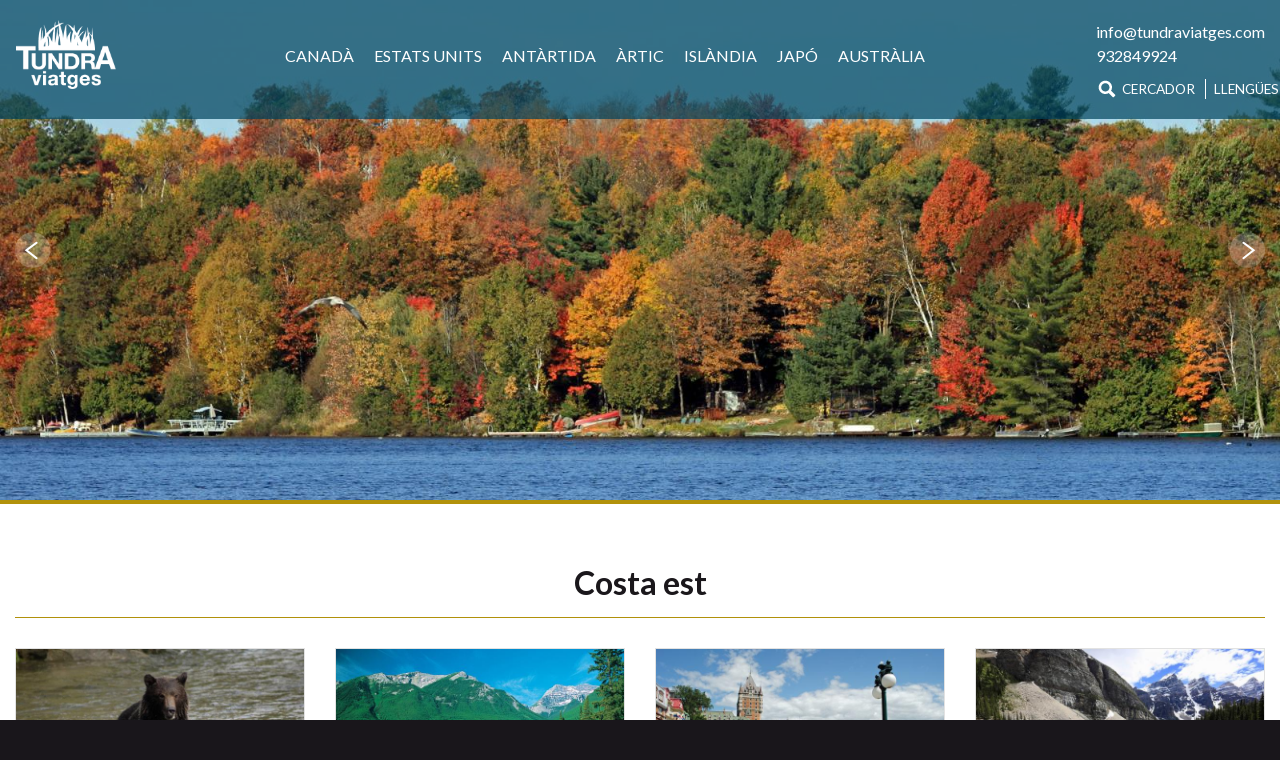

--- FILE ---
content_type: text/html; charset=UTF-8
request_url: https://www.tundraviatges.com/ca/viatges-al-canada/costa-est
body_size: 8054
content:
<!DOCTYPE html>
<html lang="ca" dir="ltr" prefix="content: http://purl.org/rss/1.0/modules/content/  dc: http://purl.org/dc/terms/  foaf: http://xmlns.com/foaf/0.1/  og: http://ogp.me/ns#  rdfs: http://www.w3.org/2000/01/rdf-schema#  schema: http://schema.org/  sioc: http://rdfs.org/sioc/ns#  sioct: http://rdfs.org/sioc/types#  skos: http://www.w3.org/2004/02/skos/core#  xsd: http://www.w3.org/2001/XMLSchema# ">
  <head>
    <meta charset="utf-8" />
<script async src="https://www.googletagmanager.com/gtag/js?id=UA-17041115-1"></script>
<script>window.dataLayer = window.dataLayer || [];function gtag(){dataLayer.push(arguments)};gtag("js", new Date());gtag("config", "UA-17041115-1", {"groups":"default","anonymize_ip":true});</script>
<link rel="canonical" href="https://www.tundraviatges.com/ca/viatges-al-canada/costa-est" />
<meta name="Generator" content="Drupal 8 (https://www.drupal.org)" />
<meta name="MobileOptimized" content="width" />
<meta name="HandheldFriendly" content="true" />
<meta name="viewport" content="width=device-width, initial-scale=1, shrink-to-fit=no" />
<meta http-equiv="x-ua-compatible" content="ie=edge" />
<link rel="alternate" hreflang="es" href="https://www.tundraviatges.com/es/viajes-a-canada/este" />
<link rel="alternate" hreflang="ca" href="https://www.tundraviatges.com/ca/viatges-al-canada/costa-est" />
<link rel="shortcut icon" href="/themes/custom/tv_bt/favicon.ico" type="image/vnd.microsoft.icon" />
<link rel="delete-form" href="/ca/taxonomy/term/51/delete" />
<link rel="edit-form" href="/ca/taxonomy/term/51/edit" />
<link rel="display" href="/ca/taxonomy/term/51/manage-display" />
<link rel="drupal:content-translation-overview" href="/ca/taxonomy/term/51/translations" />
<link rel="drupal:content-translation-add" href="/ca/taxonomy/term/51/translations/add" />
<link rel="drupal:content-translation-edit" href="/ca/taxonomy/term/51/translations/edit" />
<link rel="drupal:content-translation-delete" href="/ca/taxonomy/term/51/translations/delete" />
<link rel="alternate" type="application/rss+xml" title="Costa est" href="https://www.tundraviatges.com/ca/taxonomy/term/51/feed" />
<script>window.a2a_config=window.a2a_config||{};a2a_config.callbacks=[];a2a_config.overlays=[];a2a_config.templates={};a2a_config.icon_color = "#003F59";</script>

    <title>Costa est | Tundra Viatges</title>
    <link rel="stylesheet" media="all" href="/sites/default/files/css/css_K0NFHrNWpp8TvaQcfKdyRn0e8KPB6aspmH8W65SLCQE.css" />
<link rel="stylesheet" media="all" href="/sites/default/files/css/css_RfGEiTVTG3T12VjwX99Xyal2UB2yOZNQbs_QrfOhis4.css" />
<link rel="stylesheet" media="all" href="//stackpath.bootstrapcdn.com/bootstrap/4.1.1/css/bootstrap.min.css" />
<link rel="stylesheet" media="all" href="/sites/default/files/css/css_254bZ9RGiF5Xb8EmLuY04zMLw2TowZ9eCGzUE3L9hgg.css" />
<link rel="stylesheet" media="print" href="/sites/default/files/css/css_Y4H_4BqmgyCtG7E7YdseTs2qvy9C34c51kBamDdgark.css" />

    
<!--[if lte IE 8]>
<script src="/sites/default/files/js/js_VtafjXmRvoUgAzqzYTA3Wrjkx9wcWhjP0G4ZnnqRamA.js"></script>
<![endif]-->

  </head>
  <body onselectstart="return false" oncopy="return false" oncontextmenu="return false" class="layout-no-sidebars page-taxonomy-term-51 page-vocabulary-country page-view-taxonomy-term taxonomy-country path-taxonomy">
    <a href="#main-content" class="visually-hidden focusable skip-link">
      Vés al contingut
    </a>
    
      <div class="dialog-off-canvas-main-canvas" data-off-canvas-main-canvas>
    <div id="page-wrapper">
  <div id="page">
          <div class="highlighted">
        <aside class="section clearfix" role="complementary">
            <div data-drupal-messages-fallback class="hidden"></div>
<div id="block-slidesbyterm" class="block block-tundraviatges block-tundraviatges-slides-by-term">
  
    
      <div class="content">
        <div class="slides-items">
          <div class="slide-item">
        <div data-history-node-id="152" class="node node--type-slide node--view-mode-default ds-1col clearfix">

  

  
            <div class="field field--name-field-image field--type-image field--label-hidden field__item">    <picture>
                  <source srcset="/sites/default/files/styles/tv_slide/public/2020-02/viatge-al-canada.jpg?h=b217c293&amp;itok=CTKoO6LE 1x" media="all and (min-width: 1200px)" type="image/jpeg"/>
              <source srcset="/sites/default/files/styles/tv_slide/public/2020-02/viatge-al-canada.jpg?h=b217c293&amp;itok=CTKoO6LE 1x" media="all and (min-width: 992px) and (max-width: 1200px)" type="image/jpeg"/>
              <source srcset="/sites/default/files/styles/tv_slide/public/2020-02/viatge-al-canada.jpg?h=b217c293&amp;itok=CTKoO6LE 1x" media="all and (min-width: 768px) and (max-width: 992px)" type="image/jpeg"/>
                  <img src="/sites/default/files/styles/tv_slide_mobile/public/2020-02/viatge-al-canada.jpg?itok=oQFCqwjX" alt="Parcs Nacionals del Canadà" typeof="foaf:Image" />

  </picture>

</div>
      

</div>


      </div>
          <div class="slide-item">
        <div data-history-node-id="143" class="node node--type-slide node--view-mode-default ds-1col clearfix">

  

  
            <div class="field field--name-field-image field--type-image field--label-hidden field__item">    <picture>
                  <source srcset="/sites/default/files/styles/tv_slide/public/2020-02/viaje-canada-este.jpg?h=b217c293&amp;itok=UjZeANeY 1x" media="all and (min-width: 1200px)" type="image/jpeg"/>
              <source srcset="/sites/default/files/styles/tv_slide/public/2020-02/viaje-canada-este.jpg?h=b217c293&amp;itok=UjZeANeY 1x" media="all and (min-width: 992px) and (max-width: 1200px)" type="image/jpeg"/>
              <source srcset="/sites/default/files/styles/tv_slide/public/2020-02/viaje-canada-este.jpg?h=b217c293&amp;itok=UjZeANeY 1x" media="all and (min-width: 768px) and (max-width: 992px)" type="image/jpeg"/>
                  <img src="/sites/default/files/styles/tv_slide_mobile/public/2020-02/viaje-canada-este.jpg?itok=HbsBLFzU" alt="Óssos al Canadà" typeof="foaf:Image" />

  </picture>

</div>
      

</div>


      </div>
          <div class="slide-item">
        <div data-history-node-id="155" class="node node--type-slide node--view-mode-default ds-1col clearfix">

  

  
            <div class="field field--name-field-image field--type-image field--label-hidden field__item">    <picture>
                  <source srcset="/sites/default/files/styles/tv_slide/public/2020-02/viajes-a-quebec.jpg?h=b217c293&amp;itok=dLLchlMH 1x" media="all and (min-width: 1200px)" type="image/jpeg"/>
              <source srcset="/sites/default/files/styles/tv_slide/public/2020-02/viajes-a-quebec.jpg?h=b217c293&amp;itok=dLLchlMH 1x" media="all and (min-width: 992px) and (max-width: 1200px)" type="image/jpeg"/>
              <source srcset="/sites/default/files/styles/tv_slide/public/2020-02/viajes-a-quebec.jpg?h=b217c293&amp;itok=dLLchlMH 1x" media="all and (min-width: 768px) and (max-width: 992px)" type="image/jpeg"/>
                  <img src="/sites/default/files/styles/tv_slide_mobile/public/2020-02/viajes-a-quebec.jpg?itok=hBrXk_oe" alt="Quebec City" typeof="foaf:Image" />

  </picture>

</div>
      

</div>


      </div>
          <div class="slide-item">
        <div data-history-node-id="154" class="node node--type-slide node--view-mode-default ds-1col clearfix">

  

  
            <div class="field field--name-field-image field--type-image field--label-hidden field__item">    <picture>
                  <source srcset="/sites/default/files/styles/tv_slide/public/2020-02/viajes-cataratas-niagara.jpg?h=b217c293&amp;itok=jFfYacsO 1x" media="all and (min-width: 1200px)" type="image/jpeg"/>
              <source srcset="/sites/default/files/styles/tv_slide/public/2020-02/viajes-cataratas-niagara.jpg?h=b217c293&amp;itok=jFfYacsO 1x" media="all and (min-width: 992px) and (max-width: 1200px)" type="image/jpeg"/>
              <source srcset="/sites/default/files/styles/tv_slide/public/2020-02/viajes-cataratas-niagara.jpg?h=b217c293&amp;itok=jFfYacsO 1x" media="all and (min-width: 768px) and (max-width: 992px)" type="image/jpeg"/>
                  <img src="/sites/default/files/styles/tv_slide_mobile/public/2020-02/viajes-cataratas-niagara.jpg?itok=zHmKfxKZ" alt="Cascades del Niàgara" typeof="foaf:Image" />

  </picture>

</div>
      

</div>


      </div>
          <div class="slide-item">
        <div data-history-node-id="139" class="node node--type-slide node--view-mode-default ds-1col clearfix">

  

  
            <div class="field field--name-field-image field--type-image field--label-hidden field__item">    <picture>
                  <source srcset="/sites/default/files/styles/tv_slide/public/2020-02/viajes-canada-oeste_3.jpg?h=b217c293&amp;itok=WP7amY2b 1x" media="all and (min-width: 1200px)" type="image/jpeg"/>
              <source srcset="/sites/default/files/styles/tv_slide/public/2020-02/viajes-canada-oeste_3.jpg?h=b217c293&amp;itok=WP7amY2b 1x" media="all and (min-width: 992px) and (max-width: 1200px)" type="image/jpeg"/>
              <source srcset="/sites/default/files/styles/tv_slide/public/2020-02/viajes-canada-oeste_3.jpg?h=b217c293&amp;itok=WP7amY2b 1x" media="all and (min-width: 768px) and (max-width: 992px)" type="image/jpeg"/>
                  <img src="/sites/default/files/styles/tv_slide_mobile/public/2020-02/viajes-canada-oeste_3.jpg?itok=snpyGQfv" alt="Viajes Canada Oeste" typeof="foaf:Image" />

  </picture>

</div>
      

</div>


      </div>
          <div class="slide-item">
        <div data-history-node-id="156" class="node node--type-slide node--view-mode-default ds-1col clearfix">

  

  
            <div class="field field--name-field-image field--type-image field--label-hidden field__item">    <picture>
                  <source srcset="/sites/default/files/styles/tv_slide/public/2020-02/viajes-a-nueva-york.jpg?h=b217c293&amp;itok=ptAsS4Sf 1x" media="all and (min-width: 1200px)" type="image/jpeg"/>
              <source srcset="/sites/default/files/styles/tv_slide/public/2020-02/viajes-a-nueva-york.jpg?h=b217c293&amp;itok=ptAsS4Sf 1x" media="all and (min-width: 992px) and (max-width: 1200px)" type="image/jpeg"/>
              <source srcset="/sites/default/files/styles/tv_slide/public/2020-02/viajes-a-nueva-york.jpg?h=b217c293&amp;itok=ptAsS4Sf 1x" media="all and (min-width: 768px) and (max-width: 992px)" type="image/jpeg"/>
                  <img src="/sites/default/files/styles/tv_slide_mobile/public/2020-02/viajes-a-nueva-york.jpg?itok=w5Joj507" alt="Viajes-a-Nueva-York" typeof="foaf:Image" />

  </picture>

</div>
      

</div>


      </div>
      </div>

    </div>
  </div>


        </aside>
      </div>
        <header id="header" class="header" role="banner" aria-label="Site header">
                      <nav class="navbar navbar-expand-lg" id="navbar-main">
                        <div id="block-sitelogo" class="block block-tundraviatges block-tundraviatges-site-logo">
  
    
      <div class="content">
      <a class="logo-link" href="/ca" title="Inici">
  <img class="logo-1" src="/modules/custom/tundraviatges/images/logo-ca.png" />
  <img class="logo-2" src="/modules/custom/tundraviatges/images/logo-white-ca.png" />
</a>

    </div>
  </div>


                          <button class="navbar-toggler navbar-toggler-right" type="button" data-toggle="collapse" data-target="#CollapsingNavbar" aria-controls="CollapsingNavbar" aria-expanded="false" aria-label="Toggle navigation"><span class="navbar-toggler-icon"></span></button>
              <div class="collapse navbar-collapse" id="CollapsingNavbar">
                  <div id="block-navegacionprincipal" class="block block-superfish block-superfishmain">
  
    
      <div class="content">
      
<ul id="superfish-main" class="menu sf-menu sf-main sf-horizontal sf-style-none">
  
<li id="main-menu-link-content65f510fe-2d4a-4d4b-8a52-80554c6c48d5" class="active-trail sf-depth-1 menuparent"><a href="/ca/viatges-al-canada" class="sf-depth-1 menuparent">Canadà</a><div class="pointer"></div><ul><li id="main-menu-link-contentfab73e9d-dc3f-4edc-8564-51adabd238a5" class="sf-depth-2 sf-no-children"><a href="/ca/viatges-al-canada/costa-oest" class="sf-depth-2">Costa oest</a></li><li id="main-menu-link-content0c8c4b13-79f4-446c-97f5-6d7c1c258329" class="active-trail sf-depth-2 sf-no-children"><a href="/ca/viatges-al-canada/costa-est" class="is-active sf-depth-2">Costa est</a></li><li id="main-menu-link-content3751289f-2e24-4ee8-9d12-54ca64fb458d" class="sf-depth-2 sf-no-children"><a href="/ca/viatges-al-canada/badia-de-hudson" class="sf-depth-2">Badia de Hudson</a></li></ul></li><li id="main-menu-link-contente2b71ae7-c6c8-4e30-80a2-61ed7d3251c5" class="sf-depth-1 menuparent"><a href="/ca/viatges-als-estats-units" class="sf-depth-1 menuparent">Estats Units</a><div class="pointer"></div><ul><li id="main-menu-link-content5a950da0-d3b3-41bb-94c2-0284897d2795" class="sf-depth-2 sf-no-children"><a href="/ca/viatges-als-estats-units/oest" class="sf-depth-2">Costa Oest</a></li><li id="main-menu-link-contentdaf3a5ea-be6f-4aad-8509-43b2c3894cac" class="sf-depth-2 sf-no-children"><a href="/ca/viatges-als-estats-units/est" class="sf-depth-2">Coste Est</a></li></ul></li><li id="main-menu-link-contentc8c7a58f-3c45-40cf-a117-1534166eb73c" class="sf-depth-1 menuparent"><a href="/ca/viatges-antartida" class="sf-depth-1 menuparent">Antàrtida</a><div class="pointer"></div><ul><li id="main-menu-link-content37324e1d-292c-4418-af6f-e4bbece84ad7" class="sf-depth-2 sf-no-children"><a href="/ca/viatges-antartida/peninsula-antartica" class="sf-depth-2">Península Antàrtica</a></li><li id="main-menu-link-contentcf3e9a6a-f76c-4cd8-9f55-9ad4a8d9304a" class="sf-depth-2 sf-no-children"><a href="/ca/viatges-antartida/illes-georgia" class="sf-depth-2">Illes Geòrgia</a></li></ul></li><li id="main-menu-link-content1f87ce10-acf2-4c34-9185-23d9d926844b" class="sf-depth-1 menuparent"><a href="/ca/viatges-artic" class="sf-depth-1 menuparent">Àrtic</a><div class="pointer"></div><ul><li id="main-menu-link-content92a5ff21-b31a-4b1e-bef0-abce9e6ad7f6" class="sf-depth-2 sf-no-children"><a href="/ca/viatges-artic/creuers-svalbard" class="sf-depth-2">Svalbard</a></li><li id="main-menu-link-contentf84adf9c-6e84-447d-a359-5a81518a573e" class="sf-depth-2 sf-no-children"><a href="/ca/viatges-artic/creuers-groenlandia" class="sf-depth-2">Groenlàndia</a></li></ul></li><li id="main-menu-link-contenta12d6409-ac23-45f8-b0b7-fbddf0f01dad" class="sf-depth-1 sf-no-children"><a href="/ca/viatges-a-islandia" class="sf-depth-1">Islàndia</a></li><li id="main-menu-link-content0092f516-a169-4493-893b-49ed5172d2c1" class="sf-depth-1 sf-no-children"><a href="/ca/viatges-a-japo" class="sf-depth-1">Japó</a></li><li id="main-menu-link-content20bbb4cb-a9a9-42b2-a227-2845f1c0d731" class="sf-depth-1 menuparent"><a href="/ca/viatges-a-australia" class="sf-depth-1 menuparent">Austràlia</a><div class="pointer"></div><ul><li id="main-menu-link-content318cb619-f443-46f6-a684-2c7feb762823" class="sf-depth-2 sf-no-children"><a href="/ca/viatges-a-australia/costa-est" class="sf-depth-2">Costa est</a></li><li id="main-menu-link-content025caa0a-f8bb-43c4-b0e9-49ef05e01d36" class="sf-depth-2 sf-no-children"><a href="/ca/viatges-a-australia/costa-nord" class="sf-depth-2">Costa nord</a></li><li id="main-menu-link-content9c0d82c1-fb06-405c-836c-9659f9cbe2de" class="sf-depth-2 sf-no-children"><a href="/ca/viatges-a-australia/costa-sud" class="sf-depth-2">Costa sud</a></li></ul></li>
</ul>

    </div>
  </div>
<nav role="navigation" aria-labelledby="block-tv-bt-main-menu-menu" id="block-tv-bt-main-menu" class="block block-menu navigation menu--main">
            
  <h2 class="sr-only" id="block-tv-bt-main-menu-menu">Navegación principal</h2>
  

        
              <ul block="block-tv-bt-main-menu" class="clearfix nav navbar-nav">
                    <li class="nav-item menu-item--expanded active dropdown">
                          <a href="/ca/viatges-al-canada" class="nav-link active dropdown-toggle nav-link--ca-viatges-al-canada" data-toggle="dropdown" aria-expanded="false" aria-haspopup="true" data-drupal-link-system-path="taxonomy/term/2">Canadà</a>
                        <ul class="dropdown-menu">
                    <li class="dropdown-item">
                          <a href="/ca/viatges-al-canada/costa-oest" class="nav-link--ca-viatges-al-canada-costa-oest" data-drupal-link-system-path="taxonomy/term/50">Costa oest</a>
              </li>
                <li class="dropdown-item active">
                          <a href="/ca/viatges-al-canada/costa-est" class="active nav-link--ca-viatges-al-canada-costa-est is-active" data-drupal-link-system-path="taxonomy/term/51">Costa est</a>
              </li>
                <li class="dropdown-item">
                          <a href="/ca/viatges-al-canada/badia-de-hudson" class="nav-link--ca-viatges-al-canada-badia-de-hudson" data-drupal-link-system-path="taxonomy/term/52">Badia de Hudson</a>
              </li>
        </ul>
  
              </li>
                <li class="nav-item menu-item--expanded dropdown">
                          <a href="/ca/viatges-als-estats-units" class="nav-link dropdown-toggle nav-link--ca-viatges-als-estats-units" data-toggle="dropdown" aria-expanded="false" aria-haspopup="true" data-drupal-link-system-path="taxonomy/term/1">Estats Units</a>
                        <ul class="dropdown-menu">
                    <li class="dropdown-item">
                          <a href="/ca/viatges-als-estats-units/oest" class="nav-link--ca-viatges-als-estats-units-oest" data-drupal-link-system-path="taxonomy/term/6">Costa Oest</a>
              </li>
                <li class="dropdown-item">
                          <a href="/ca/viatges-als-estats-units/est" class="nav-link--ca-viatges-als-estats-units-est" data-drupal-link-system-path="taxonomy/term/5">Coste Est</a>
              </li>
        </ul>
  
              </li>
                <li class="nav-item menu-item--expanded dropdown">
                          <a href="/ca/viatges-antartida" class="nav-link dropdown-toggle nav-link--ca-viatges-antartida" data-toggle="dropdown" aria-expanded="false" aria-haspopup="true" data-drupal-link-system-path="taxonomy/term/327">Antàrtida</a>
                        <ul class="dropdown-menu">
                    <li class="dropdown-item">
                          <a href="/ca/viatges-antartida/peninsula-antartica" class="nav-link--ca-viatges-antartida-peninsula-antartica" data-drupal-link-system-path="taxonomy/term/328">Península Antàrtica</a>
              </li>
                <li class="dropdown-item">
                          <a href="/ca/viatges-antartida/illes-georgia" class="nav-link--ca-viatges-antartida-illes-georgia" data-drupal-link-system-path="taxonomy/term/560">Illes Geòrgia</a>
              </li>
        </ul>
  
              </li>
                <li class="nav-item menu-item--expanded dropdown">
                          <a href="/ca/viatges-artic" class="nav-link dropdown-toggle nav-link--ca-viatges-artic" data-toggle="dropdown" aria-expanded="false" aria-haspopup="true" data-drupal-link-system-path="taxonomy/term/23">Àrtic</a>
                        <ul class="dropdown-menu">
                    <li class="dropdown-item">
                          <a href="/ca/viatges-artic/creuers-svalbard" class="nav-link--ca-viatges-artic-creuers-svalbard" data-drupal-link-system-path="taxonomy/term/24">Svalbard</a>
              </li>
                <li class="dropdown-item">
                          <a href="/ca/viatges-artic/creuers-groenlandia" class="nav-link--ca-viatges-artic-creuers-groenlandia" data-drupal-link-system-path="taxonomy/term/26">Groenlàndia</a>
              </li>
        </ul>
  
              </li>
                <li class="nav-item">
                          <a href="/ca/viatges-a-islandia" class="nav-link nav-link--ca-viatges-a-islandia" data-drupal-link-system-path="taxonomy/term/377">Islàndia</a>
              </li>
                <li class="nav-item">
                          <a href="/ca/viatges-a-japo" class="nav-link nav-link--ca-viatges-a-japo" data-drupal-link-system-path="taxonomy/term/3">Japó</a>
              </li>
                <li class="nav-item menu-item--expanded dropdown">
                          <a href="/ca/viatges-a-australia" class="nav-link dropdown-toggle nav-link--ca-viatges-a-australia" data-toggle="dropdown" aria-expanded="false" aria-haspopup="true" data-drupal-link-system-path="taxonomy/term/378">Austràlia</a>
                        <ul class="dropdown-menu">
                    <li class="dropdown-item">
                          <a href="/ca/viatges-a-australia/costa-est" class="nav-link--ca-viatges-a-australia-costa-est" data-drupal-link-system-path="taxonomy/term/586">Costa est</a>
              </li>
                <li class="dropdown-item">
                          <a href="/ca/viatges-a-australia/costa-nord" class="nav-link--ca-viatges-a-australia-costa-nord" data-drupal-link-system-path="taxonomy/term/619">Costa nord</a>
              </li>
                <li class="dropdown-item">
                          <a href="/ca/viatges-a-australia/costa-sud" class="nav-link--ca-viatges-a-australia-costa-sud" data-drupal-link-system-path="taxonomy/term/636">Costa sud</a>
              </li>
        </ul>
  
              </li>
        </ul>
  


  </nav>
<div id="block-headercontact" class="block--type-basic block--1 block block-block-content block-block-content4f535244-ae8b-4919-be9d-71408ff395e9">
  
    
      <div class="content">
      
            <div class="clearfix text-formatted field field--name-body field--type-text-with-summary field--label-hidden field__item"><p>info@tundraviatges.com<br />
932849924</p></div>
      
    </div>
  </div>
<div class="language-switcher-language-url block block-language block-language-blocklanguage-interface" id="block-alternadordeidioma" role="navigation">
  
    
      <div class="content">
      

  <a href="/ca/cercador-de-viatges" class="search" title="Cercador de viatges">Cercador</a>

  <a href="#" class="language-links-toggle" title="Llengües">Llengües</a>

  <div class="language-links-layer"><ul class="links"><li hreflang="es" data-drupal-link-system-path="taxonomy/term/51" class="es"><a href="/es/viajes-a-canada/este" class="language-link" hreflang="es" data-drupal-link-system-path="taxonomy/term/51">ES</a></li><li hreflang="ca" data-drupal-link-system-path="taxonomy/term/51" class="ca is-active"><a href="/ca/viatges-al-canada/costa-est" class="language-link is-active" hreflang="ca" data-drupal-link-system-path="taxonomy/term/51">CA</a></li></ul>
  </div>
    </div>
  </div>


                	          </div>
                                          </nav>
          </header>
        <div id="main-wrapper" class="layout-main-wrapper clearfix">
              <div id="main" class="container">
            <div id="block-tv-bt-breadcrumbs" class="block block-system block-system-breadcrumb-block">
  
    
      <div class="content">
      

  <nav role="navigation" aria-label="breadcrumb">
    <ol class="breadcrumb">
                  <li class="breadcrumb-item">
          <a href="/ca">Inici</a>
        </li>
                        <li class="breadcrumb-item">
          <a href="/ca/viatges-al-canada">Canadà</a>
        </li>
              </ol>
  </nav>

    </div>
  </div>


          <div class="row row-offcanvas row-offcanvas-left clearfix">
              <main class="main-content col" id="content" role="main">
                <section class="section">
                  <a id="main-content" tabindex="-1"></a>
                    <div id="block-tv-bt-page-title" class="block block-core block-page-title-block">
  
    
      <div class="content">
      
  <h1 class="title">Costa est</h1>


    </div>
  </div>
<div id="block-tv-bt-content" class="block block-system block-system-main-block">
  
    
      <div class="content">
      <div class="view view-taxonomy-term view-id-taxonomy_term view-display-id-page_1 js-view-dom-id-09f3b7684fc5484be1b828859cd6218f87f853fedcea567dba2f2000bbe992c6">
  
    
      <div class="view-header">
      <div about="/ca/viatges-al-canada/costa-est" id="taxonomy-term-51" class="taxonomy-term vocabulary-country">
  
    
  <div class="content">
    
  </div>
</div>

    </div>
      
  
              
              <div class="feed-icons">
      <a href="https://www.tundraviatges.com/ca/taxonomy/term/51/feed" class="feed-icon">
  Subscriu-te a Costa est
</a>

    </div>
  </div>

    </div>
  </div>
<div id="block-travelsbyterm" class="block block-tundraviatges block-tundraviatges-travels-by-term">
  
    
      <div class="content">
                  <div class="travel-group">
        <h2>Costa est</h2>
        <div class="travel-items">
                      <div class="travel-item">
              <div data-history-node-id="304" class="node node--type-travel node--view-mode-teaser ds-1col clearfix">

  

  
            <div class="field field--name-field-image field--type-image field--label-hidden field__item">  <a href="/ca/viatges-al-canada-a-mida"><img src="/sites/default/files/styles/tv_travel_teaser/public/2020-02/viatges-al-canada_0.jpg?h=77a3658e&amp;itok=kMr_ZJuE" width="600" height="380" alt="Viatge al Canadà" typeof="foaf:Image" class="image-style-tv-travel-teaser" />

</a>
</div>
      
<div  class="box">
      
            <div class="field field--name-node-title field--type-ds field--label-hidden field__item"><h4>
  <a href="/ca/viatges-al-canada-a-mida" hreflang="ca">Viatge al Canadà a mida</a>
</h4>
</div>
      
            <div class="clearfix text-formatted field field--name-body field--type-text-with-summary field--label-hidden field__item">Per dissenyar el teu viatge al Canadà a mida partim de les teues necessitats, desitjos i preferències; ens basem en la nostra experiència i coneixement del Canadà; i el resultat és el viatge al Canadà dels teus somnis.</div>
      
            <div class="field field--name-node-link field--type-ds field--label-hidden field__item">  <a href="/ca/viatges-al-canada-a-mida" class="btn btn-primary" hreflang="ca">Més informació</a>
</div>
      
  </div>


</div>


            </div>
                      <div class="travel-item">
              <div data-history-node-id="137" class="node node--type-travel node--view-mode-teaser ds-1col clearfix">

  

  
            <div class="field field--name-field-image field--type-image field--label-hidden field__item">  <a href="/ca/viatge-canada-tren-transcanadenc-toronto-jasper-rocky-mountaineer-banff-vancouver"><img src="/sites/default/files/styles/tv_travel_teaser/public/2020-02/viatges-canada-amb-tren_0.jpg?h=77a3658e&amp;itok=56Ob3ZiA" width="600" height="380" alt="Viatge al Canadà amb tren: Toronto - Vancouver" typeof="foaf:Image" class="image-style-tv-travel-teaser" />

</a>
</div>
      
<div  class="box">
      
            <div class="field field--name-node-title field--type-ds field--label-hidden field__item"><h4>
  <a href="/ca/viatge-canada-tren-transcanadenc-toronto-jasper-rocky-mountaineer-banff-vancouver" hreflang="ca">Viatge al Canadà amb tren: Toronto - Vancouver</a>
</h4>
</div>
      
            <div class="clearfix text-formatted field field--name-body field--type-text-with-summary field--label-hidden field__item">18 dies. Inici a Toronto i fi a Vancouver. Inclou trasllats, excursions guiades i el Transcanadenc de costa a costa.</div>
      
            <div class="field field--name-node-link field--type-ds field--label-hidden field__item">  <a href="/ca/viatge-canada-tren-transcanadenc-toronto-jasper-rocky-mountaineer-banff-vancouver" class="btn btn-primary" hreflang="ca">Més informació</a>
</div>
      
  </div>


</div>


            </div>
                      <div class="travel-item">
              <div data-history-node-id="157" class="node node--type-travel node--view-mode-teaser ds-1col clearfix">

  

  
            <div class="field field--name-field-image field--type-image field--label-hidden field__item">  <a href="/ca/viatges-canada-est-creuer-quebec-boston-nova-york"><img src="/sites/default/files/styles/tv_travel_teaser/public/2020-02/viatge-al-quebec.jpg?h=77a3658e&amp;itok=9OOw8AaP" width="600" height="380" alt="Viatge al Canadà Est i creuer a Nova York" typeof="foaf:Image" class="image-style-tv-travel-teaser" />

</a>
</div>
      
<div  class="box">
      
            <div class="field field--name-node-title field--type-ds field--label-hidden field__item"><h4>
  <a href="/ca/viatges-canada-est-creuer-quebec-boston-nova-york" hreflang="ca">Viatge al Canadà Est i creuer a Nova York</a>
</h4>
</div>
      
            <div class="clearfix text-formatted field field--name-body field--type-text-with-summary field--label-hidden field__item">17 dies. Inici a Toronto i fi a Nova York. Inclou Ottawa, Montreal, Quebec i el creuer per Nova Escòcia i Nova Anglaterra.</div>
      
            <div class="field field--name-node-link field--type-ds field--label-hidden field__item">  <a href="/ca/viatges-canada-est-creuer-quebec-boston-nova-york" class="btn btn-primary" hreflang="ca">Més informació</a>
</div>
      
  </div>


</div>


            </div>
                      <div class="travel-item">
              <div data-history-node-id="141" class="node node--type-travel node--view-mode-teaser ds-1col clearfix">

  

  
            <div class="field field--name-field-image field--type-image field--label-hidden field__item">  <a href="/ca/viatge-canada-est-oest-costa-a-costa"><img src="/sites/default/files/styles/tv_travel_teaser/public/2020-02/viatges-parcs-nacionals-rocoses-canada.jpg?h=77a3658e&amp;itok=Npl-dtSd" width="600" height="380" alt="Viatge al Canadà Est i Oest" typeof="foaf:Image" class="image-style-tv-travel-teaser" />

</a>
</div>
      
<div  class="box">
      
            <div class="field field--name-node-title field--type-ds field--label-hidden field__item"><h4>
  <a href="/ca/viatge-canada-est-oest-costa-a-costa" hreflang="ca">Viatge al Canadà Est i Oest</a>
</h4>
</div>
      
            <div class="clearfix text-formatted field field--name-body field--type-text-with-summary field--label-hidden field__item">16 dies. Inici a Toronto (costa est) i fi a Vancouver (costa oest). Inclou les grans capitals de la costa est i els principals parcs nacionals de la costa oest.</div>
      
            <div class="field field--name-node-link field--type-ds field--label-hidden field__item">  <a href="/ca/viatge-canada-est-oest-costa-a-costa" class="btn btn-primary" hreflang="ca">Més informació</a>
</div>
      
  </div>


</div>


            </div>
                      <div class="travel-item">
              <div data-history-node-id="153" class="node node--type-travel node--view-mode-teaser ds-1col clearfix">

  

  
            <div class="field field--name-field-image field--type-image field--label-hidden field__item">  <a href="/ca/viatge-canada-est-ontario"><img src="/sites/default/files/styles/tv_travel_teaser/public/2020-02/viajes-canada-este_2.jpg?h=77a3658e&amp;itok=OWb1-qmO" width="600" height="380" alt="Viatge al Canadà Est: Ontàrio" typeof="foaf:Image" class="image-style-tv-travel-teaser" />

</a>
</div>
      
<div  class="box">
      
            <div class="field field--name-node-title field--type-ds field--label-hidden field__item"><h4>
  <a href="/ca/viatge-canada-est-ontario" hreflang="ca">Viatge al Canadà Est: Ontàrio</a>
</h4>
</div>
      
            <div class="clearfix text-formatted field field--name-body field--type-text-with-summary field--label-hidden field__item">12 dies. Inici i fi a Toronto. Inclou els parcs Península Bruce, Georgian Bay, Mil Illes i Algonquin, a més de les Cascades del Niàgara.</div>
      
            <div class="field field--name-node-link field--type-ds field--label-hidden field__item">  <a href="/ca/viatge-canada-est-ontario" class="btn btn-primary" hreflang="ca">Més informació</a>
</div>
      
  </div>


</div>


            </div>
                      <div class="travel-item">
              <div data-history-node-id="145" class="node node--type-travel node--view-mode-teaser ds-1col clearfix">

  

  
            <div class="field field--name-field-image field--type-image field--label-hidden field__item">  <a href="/ca/viatge-quebec-canada-est"><img src="/sites/default/files/styles/tv_travel_teaser/public/2020-02/viatges-quebec.jpg?h=77a3658e&amp;itok=ny26aVgp" width="600" height="380" alt="Viatge al Canadà Est: Quebec" typeof="foaf:Image" class="image-style-tv-travel-teaser" />

</a>
</div>
      
<div  class="box">
      
            <div class="field field--name-node-title field--type-ds field--label-hidden field__item"><h4>
  <a href="/ca/viatge-quebec-canada-est" hreflang="ca">Viatge al Canadà Est: Quebec</a>
</h4>
</div>
      
            <div class="clearfix text-formatted field field--name-body field--type-text-with-summary field--label-hidden field__item">14 dies. Inici i fi a Montreal. Inclou els Parcs Nacionals La Mauricie, La Gaspésie i Forillon, a més del Fiord Saguenay i Quebec City.</div>
      
            <div class="field field--name-node-link field--type-ds field--label-hidden field__item">  <a href="/ca/viatge-quebec-canada-est" class="btn btn-primary" hreflang="ca">Més informació</a>
</div>
      
  </div>


</div>


            </div>
                      <div class="travel-item">
              <div data-history-node-id="149" class="node node--type-travel node--view-mode-teaser ds-1col clearfix">

  

  
            <div class="field field--name-field-image field--type-image field--label-hidden field__item">  <a href="/ca/viatges-canada-est-quebec-ontario"><img src="/sites/default/files/styles/tv_travel_teaser/public/2020-02/viatges-quebec-canada.jpg?h=77a3658e&amp;itok=in6dCGsn" width="600" height="380" alt="Viatge al Canadà Est: Quebec &amp; Ontàrio" typeof="foaf:Image" class="image-style-tv-travel-teaser" />

</a>
</div>
      
<div  class="box">
      
            <div class="field field--name-node-title field--type-ds field--label-hidden field__item"><h4>
  <a href="/ca/viatges-canada-est-quebec-ontario" hreflang="ca">Viatge al Canadà Est: Quebec &amp; Ontàrio</a>
</h4>
</div>
      
            <div class="clearfix text-formatted field field--name-body field--type-text-with-summary field--label-hidden field__item">14 dies. Inici i fi a Toronto. Inclou les Cascades del Niàgara, Toronto, Ottawa, Montreal, Quebec i el parc nacional La Mauricie.</div>
      
            <div class="field field--name-node-link field--type-ds field--label-hidden field__item">  <a href="/ca/viatges-canada-est-quebec-ontario" class="btn btn-primary" hreflang="ca">Més informació</a>
</div>
      
  </div>


</div>


            </div>
                  </div>
      </div>
      
    </div>
  </div>


                </section>
              </main>
                                  </div>
        </div>
          </div>
        <footer class="site-footer">
              <div class="container">
                                <div class="site-footer__bottom">
                <section class="row region region-footer-fifth">
    <div id="block-logofooter" class="block--type-basic block--2 block block-block-content block-block-content54b7a57a-705d-42b3-ab56-9c29ed43abff">
  
    
      <div class="content">
      
            <div class="clearfix text-formatted field field--name-body field--type-text-with-summary field--label-hidden field__item"><p><img alt="Tundra Viatges" data-entity-type="file" data-entity-uuid="d20be955-d0ed-4f91-9ce5-511d310a2e48" height="80" src="/sites/default/files/inline-images/logo-white-ca.png" /></p>
</div>
      
    </div>
  </div>
<div id="block-presentationfooter" class="block--type-basic block--3 block block-block-content block-block-contentce5f9674-21b0-4000-bf48-128cfd0762c2">
  
    
      <div class="content">
      
            <div class="clearfix text-formatted field field--name-body field--type-text-with-summary field--label-hidden field__item"><p>Què és Tundra Viatges?<br />
És <em>agència de viatges en línia: </em>més de 20 anys d'experiència<br />
i èxits ens avalen.<br />
És <em>agència de viatges especialitzada</em>: coneixem de primera mà<br />
i en detall les nostres destinacions.<br />
És <em>empresa familiar</em> dirigida per la Bea: dissenyadora,<br />
organitzadora i guia dels nostres viatges.<br />
<strong>Gràcies per confiar en nosaltres!</strong></p></div>
      
    </div>
  </div>
<div id="block-contactfooter" class="block--type-basic block--4 block block-block-content block-block-contenta17ae220-5755-4ea6-94c8-3ef80b747057">
  
    
      <div class="content">
      
            <div class="clearfix text-formatted field field--name-body field--type-text-with-summary field--label-hidden field__item"><p>info@tundraviatges.com</p>

<p><strong>Horari d'oficina</strong><br />
Dilluns a divendres<br />
16:00 a 20:00 hores</p></div>
      
    </div>
  </div>
<nav role="navigation" aria-labelledby="block-tv-bt-footer-menu" id="block-tv-bt-footer" class="block block-menu navigation menu--footer">
            
  <h2 class="sr-only" id="block-tv-bt-footer-menu">Menú del pie</h2>
  

        
              <ul block="block-tv-bt-footer" class="clearfix nav navbar-nav">
                    <li class="nav-item">
                <a href="/ca/cercador-de-viatges" class="nav-link nav-link--ca-cercador-de-viatges" data-drupal-link-system-path="buscador-de-viajes">Cercador de viatges</a>
              </li>
                <li class="nav-item">
                <a href="/ca/bloc" class="nav-link nav-link--ca-bloc" data-drupal-link-system-path="blog">Bloc</a>
              </li>
                <li class="nav-item">
                <a href="https://www.instagram.com/tundraviatges/" target="_blank" class="facebook nav-link nav-link-https--wwwinstagramcom-tundraviatges-">tundraviatges</a>
              </li>
                <li class="nav-item">
                <a href="/ca/avis-legal" class="nav-link nav-link--ca-avis-legal" data-drupal-link-system-path="node/5">Avís legal</a>
              </li>
                <li class="nav-item">
                <a href="/ca/politica-de-privacitat" class="nav-link nav-link--ca-politica-de-privacitat" data-drupal-link-system-path="node/6">Política de privacitat</a>
              </li>
                <li class="nav-item">
                <a href="/ca/termes-i-condicions" class="nav-link nav-link--ca-termes-i-condicions" data-drupal-link-system-path="node/1">Termes i condicions</a>
              </li>
        </ul>
  


  </nav>

  </section>

            </div>
                  </div>
          </footer>
  </div>
</div>

  </div>

    
    <script type="application/json" data-drupal-selector="drupal-settings-json">{"path":{"baseUrl":"\/","scriptPath":null,"pathPrefix":"ca\/","currentPath":"taxonomy\/term\/51","currentPathIsAdmin":false,"isFront":false,"currentLanguage":"ca"},"pluralDelimiter":"\u0003","suppressDeprecationErrors":true,"ajaxPageState":{"libraries":"addtoany\/addtoany,anchor_link\/drupal.anchor_link,bootstrap_barrio\/breadcrumb,bootstrap_barrio\/global-styling,bootstrap_barrio\/links,collapsiblock\/core,copyprevention\/copyprevention,core\/drupal.ajax,core\/html5shiv,core\/picturefill,google_analytics\/google_analytics,slick\/slick,superfish\/superfish,superfish\/superfish_hoverintent,superfish\/superfish_smallscreen,superfish\/superfish_supersubs,superfish\/superfish_supposition,system\/base,tv_bt\/bootstrap_cdn,tv_bt\/global-styling,tv_bt\/match-height,views\/views.module","theme":"tv_bt","theme_token":null},"ajaxTrustedUrl":[],"copyprevention":{"body":{"selectstart":"selectstart","copy":"copy","contextmenu":"contextmenu"},"images":{"contextmenu":"contextmenu"},"images_min_dimension":150,"transparentgif":"https:\/\/www.tundraviatges.com\/modules\/contrib\/copyprevention\/transparent.gif"},"google_analytics":{"account":"UA-17041115-1","trackOutbound":true,"trackMailto":true,"trackDownload":true,"trackDownloadExtensions":"7z|aac|arc|arj|asf|asx|avi|bin|csv|doc(x|m)?|dot(x|m)?|exe|flv|gif|gz|gzip|hqx|jar|jpe?g|js|mp(2|3|4|e?g)|mov(ie)?|msi|msp|pdf|phps|png|ppt(x|m)?|pot(x|m)?|pps(x|m)?|ppam|sld(x|m)?|thmx|qtm?|ra(m|r)?|sea|sit|tar|tgz|torrent|txt|wav|wma|wmv|wpd|xls(x|m|b)?|xlt(x|m)|xlam|xml|z|zip","trackColorbox":true},"lazyLoadUrl":"\/ca\/term_reference_fancytree\/subTree","collapsiblock":{"active_pages":false,"slide_type":1,"slide_speed":200},"superfish":{"superfish-main":{"id":"superfish-main","sf":{"animation":{"opacity":"show","height":"show"},"speed":"fast"},"plugins":{"smallscreen":{"mode":"window_width","expandText":"Expandeix","collapseText":"Col\u00b7lapsa","title":"Navegaci\u00f3n principal"},"supposition":true,"supersubs":{"minWidth":"13"}}}},"langcode":"ca","field_group":{"html_element":{"mode":"teaser","context":"view","settings":{"id":"","classes":"box","element":"div","show_label":false,"label_element":"h3","label_element_classes":"","attributes":"","effect":"none","speed":"fast"}}},"user":{"uid":0,"permissionsHash":"8a287a2a38a821028b6d0502c0c6aba71d8c15ed6f5f86d62db7331d92ebdca7"}}</script>
<script src="/sites/default/files/js/js_6XCTg5Grv7wyc4631R-5mex6tEGeci5APW6etFIidQo.js"></script>
<script src="https://static.addtoany.com/menu/page.js" async></script>
<script src="/sites/default/files/js/js_TfPup_D3ixUxkKTHpbltsIytzSA_i9NgA9ZVvmyuTIM.js"></script>
<script src="//cdnjs.cloudflare.com/ajax/libs/popper.js/1.14.3/umd/popper.min.js"></script>
<script src="//stackpath.bootstrapcdn.com/bootstrap/4.1.1/js/bootstrap.min.js"></script>
<script src="/sites/default/files/js/js_oeVLOJX7U1r_tma7Mo--s-1n5Bm95tKY74DdxzQeHbo.js"></script>

  </body>
</html>


--- FILE ---
content_type: text/css
request_url: https://www.tundraviatges.com/sites/default/files/css/css_254bZ9RGiF5Xb8EmLuY04zMLw2TowZ9eCGzUE3L9hgg.css
body_size: 38487
content:
@import url("https://fonts.googleapis.com/css?family=Lato:100,100i,300,300i,400,400i,700,700i,900,900i&display=swap&subset=latin-ext");@import url("https://fonts.googleapis.com/css?family=Lobster&display=swap&subset=latin-ext");:root{--blue:#007bff;--indigo:#6610f2;--purple:#6f42c1;--pink:#e83e8c;--red:#dc3545;--orange:#fd7e14;--yellow:#b1910a;--green:#28a745;--teal:#20c997;--cyan:#17a2b8;--white:#fff;--gray:#6c757d;--gray-dark:#343a40;--primary:#54909e;--secondary:#b1910a;--success:#28a745;--info:#17a2b8;--warning:#b1910a;--danger:#dc3545;--light:#f8f9fa;--dark:#343a40;--breakpoint-xs:0;--breakpoint-sm:576px;--breakpoint-md:768px;--breakpoint-lg:992px;--breakpoint-xl:1200px;--font-family-sans-serif:-apple-system,BlinkMacSystemFont,"Segoe UI",Roboto,"Helvetica Neue",Arial,"Noto Sans",sans-serif,"Apple Color Emoji","Segoe UI Emoji","Segoe UI Symbol","Noto Color Emoji";--font-family-monospace:SFMono-Regular,Menlo,Monaco,Consolas,"Liberation Mono","Courier New",monospace;}*,*::before,*::after{box-sizing:border-box;}html{font-family:sans-serif;line-height:1.15;-webkit-text-size-adjust:100%;-webkit-tap-highlight-color:rgba(0,0,0,0);}article,aside,figcaption,figure,footer,header,hgroup,main,nav,section{display:block;}body{margin:0;font-family:-apple-system,BlinkMacSystemFont,"Segoe UI",Roboto,"Helvetica Neue",Arial,"Noto Sans",sans-serif,"Apple Color Emoji","Segoe UI Emoji","Segoe UI Symbol","Noto Color Emoji";font-size:1rem;font-weight:400;line-height:1.5;color:#212529;text-align:left;background-color:#fff;}[tabindex="-1"]:focus:not(:focus-visible){outline:0 !important;}hr{box-sizing:content-box;height:0;overflow:visible;}h1,h2,h3,h4,h5,h6{margin-top:0;margin-bottom:0.5rem;}p{margin-top:0;margin-bottom:1rem;}abbr[title],abbr[data-original-title]{text-decoration:underline;text-decoration:underline dotted;cursor:help;border-bottom:0;text-decoration-skip-ink:none;}address{margin-bottom:1rem;font-style:normal;line-height:inherit;}ol,ul,dl{margin-top:0;margin-bottom:1rem;}ol ol,ul ul,ol ul,ul ol{margin-bottom:0;}dt{font-weight:700;}dd{margin-bottom:.5rem;margin-left:0;}blockquote{margin:0 0 1rem;}b,strong{font-weight:bolder;}small{font-size:80%;}sub,sup{position:relative;font-size:75%;line-height:0;vertical-align:baseline;}sub{bottom:-.25em;}sup{top:-.5em;}a{color:#54909e;text-decoration:none;background-color:transparent;}a:hover{color:#3f6c76;text-decoration:underline;}a:not([href]){color:inherit;text-decoration:none;}a:not([href]):hover{color:inherit;text-decoration:none;}pre,code,kbd,samp{font-family:SFMono-Regular,Menlo,Monaco,Consolas,"Liberation Mono","Courier New",monospace;font-size:1em;}pre{margin-top:0;margin-bottom:1rem;overflow:auto;}figure{margin:0 0 1rem;}img{vertical-align:middle;border-style:none;}svg{overflow:hidden;vertical-align:middle;}table{border-collapse:collapse;}caption{padding-top:0.75rem;padding-bottom:0.75rem;color:#6c757d;text-align:left;caption-side:bottom;}th{text-align:inherit;}label{display:inline-block;margin-bottom:0.5rem;}button{border-radius:0;}button:focus{outline:1px dotted;outline:5px auto -webkit-focus-ring-color;}input,button,select,optgroup,textarea{margin:0;font-family:inherit;font-size:inherit;line-height:inherit;}button,input{overflow:visible;}button,select{text-transform:none;}select{word-wrap:normal;}button,[type="button"],[type="reset"],[type="submit"]{-webkit-appearance:button;}button:not(:disabled),[type="button"]:not(:disabled),[type="reset"]:not(:disabled),[type="submit"]:not(:disabled){cursor:pointer;}button::-moz-focus-inner,[type="button"]::-moz-focus-inner,[type="reset"]::-moz-focus-inner,[type="submit"]::-moz-focus-inner{padding:0;border-style:none;}input[type="radio"],input[type="checkbox"]{box-sizing:border-box;padding:0;}input[type="date"],input[type="time"],input[type="datetime-local"],input[type="month"]{-webkit-appearance:listbox;}textarea{overflow:auto;resize:vertical;}fieldset{min-width:0;padding:0;margin:0;border:0;}legend{display:block;width:100%;max-width:100%;padding:0;margin-bottom:.5rem;font-size:1.5rem;line-height:inherit;color:inherit;white-space:normal;}progress{vertical-align:baseline;}[type="number"]::-webkit-inner-spin-button,[type="number"]::-webkit-outer-spin-button{height:auto;}[type="search"]{outline-offset:-2px;-webkit-appearance:none;}[type="search"]::-webkit-search-decoration{-webkit-appearance:none;}::-webkit-file-upload-button{font:inherit;-webkit-appearance:button;}output{display:inline-block;}summary{display:list-item;cursor:pointer;}template{display:none;}[hidden]{display:none !important;}h1,h2,h3,h4,h5,h6,.h1,.h2,.h3,.h4,.h5,.h6{margin-bottom:0.5rem;font-weight:500;line-height:1.2;}h1,.h1{font-size:2.5rem;}h2,.h2{font-size:2rem;}h3,.h3{font-size:1.75rem;}h4,.h4{font-size:1.5rem;}h5,.h5{font-size:1.25rem;}h6,.h6{font-size:1rem;}.lead{font-size:1.25rem;font-weight:300;}.display-1{font-size:6rem;font-weight:300;line-height:1.2;}.display-2{font-size:5.5rem;font-weight:300;line-height:1.2;}.display-3{font-size:4.5rem;font-weight:300;line-height:1.2;}.display-4{font-size:3.5rem;font-weight:300;line-height:1.2;}hr{margin-top:1rem;margin-bottom:1rem;border:0;border-top:1px solid rgba(0,0,0,0.1);}small,.small{font-size:80%;font-weight:400;}mark,.mark{padding:0.2em;background-color:#fcf8e3;}.list-unstyled{padding-left:0;list-style:none;}.list-inline{padding-left:0;list-style:none;}.list-inline-item{display:inline-block;}.list-inline-item:not(:last-child){margin-right:0.5rem;}.initialism{font-size:90%;text-transform:uppercase;}.blockquote{margin-bottom:1rem;font-size:1.25rem;}.blockquote-footer{display:block;font-size:80%;color:#6c757d;}.blockquote-footer::before{content:"\2014\00A0";}.img-fluid{max-width:100%;height:auto;}.img-thumbnail{padding:0.25rem;background-color:#fff;border:1px solid #dee2e6;border-radius:0.25rem;max-width:100%;height:auto;}.figure{display:inline-block;}.figure-img{margin-bottom:0.5rem;line-height:1;}.figure-caption{font-size:90%;color:#6c757d;}code{font-size:87.5%;color:#e83e8c;word-wrap:break-word;}a > code{color:inherit;}kbd{padding:0.2rem 0.4rem;font-size:87.5%;color:#fff;background-color:#212529;border-radius:0.2rem;}kbd kbd{padding:0;font-size:100%;font-weight:700;}pre{display:block;font-size:87.5%;color:#212529;}pre code{font-size:inherit;color:inherit;word-break:normal;}.pre-scrollable{max-height:340px;overflow-y:scroll;}.container{width:100%;padding-right:15px;padding-left:15px;margin-right:auto;margin-left:auto;}@media (min-width:576px){.container{max-width:540px;}}@media (min-width:768px){.container{max-width:720px;}}@media (min-width:992px){.container{max-width:960px;}}@media (min-width:1200px){.container{max-width:1280px;}}.container-fluid,.container-sm,.container-md,.container-lg,.container-xl{width:100%;padding-right:15px;padding-left:15px;margin-right:auto;margin-left:auto;}@media (min-width:576px){.container,.container-sm{max-width:540px;}}@media (min-width:768px){.container,.container-sm,.container-md{max-width:720px;}}@media (min-width:992px){.container,.container-sm,.container-md,.container-lg{max-width:960px;}}@media (min-width:1200px){.container,.container-sm,.container-md,.container-lg,.container-xl{max-width:1280px;}}.row{display:flex;flex-wrap:wrap;margin-right:-15px;margin-left:-15px;}.no-gutters{margin-right:0;margin-left:0;}.no-gutters > .col,.no-gutters > [class*="col-"]{padding-right:0;padding-left:0;}.col-1,.col-2,.col-3,.col-4,.col-5,.col-6,.col-7,.col-8,.col-9,.col-10,.col-11,.col-12,.col,.col-auto,.col-sm-1,.col-sm-2,.col-sm-3,.col-sm-4,.col-sm-5,.col-sm-6,.col-sm-7,.col-sm-8,.col-sm-9,.col-sm-10,.col-sm-11,.col-sm-12,.col-sm,.col-sm-auto,.col-md-1,.col-md-2,.col-md-3,.col-md-4,.col-md-5,.col-md-6,.col-md-7,.col-md-8,.col-md-9,.col-md-10,.col-md-11,.col-md-12,.col-md,.col-md-auto,.col-lg-1,.col-lg-2,.col-lg-3,.col-lg-4,.col-lg-5,.col-lg-6,.col-lg-7,.col-lg-8,.col-lg-9,.col-lg-10,.col-lg-11,.col-lg-12,.col-lg,.col-lg-auto,.col-xl-1,.col-xl-2,.col-xl-3,.col-xl-4,.col-xl-5,.col-xl-6,.col-xl-7,.col-xl-8,.col-xl-9,.col-xl-10,.col-xl-11,.col-xl-12,.col-xl,.col-xl-auto{position:relative;width:100%;padding-right:15px;padding-left:15px;}.col{flex-basis:0;flex-grow:1;max-width:100%;}.row-cols-1 > *{flex:0 0 100%;max-width:100%;}.row-cols-2 > *{flex:0 0 50%;max-width:50%;}.row-cols-3 > *{flex:0 0 33.33333%;max-width:33.33333%;}.row-cols-4 > *{flex:0 0 25%;max-width:25%;}.row-cols-5 > *{flex:0 0 20%;max-width:20%;}.row-cols-6 > *{flex:0 0 16.66667%;max-width:16.66667%;}.col-auto{flex:0 0 auto;width:auto;max-width:100%;}.col-1{flex:0 0 8.33333%;max-width:8.33333%;}.col-2{flex:0 0 16.66667%;max-width:16.66667%;}.col-3{flex:0 0 25%;max-width:25%;}.col-4{flex:0 0 33.33333%;max-width:33.33333%;}.col-5{flex:0 0 41.66667%;max-width:41.66667%;}.col-6{flex:0 0 50%;max-width:50%;}.col-7{flex:0 0 58.33333%;max-width:58.33333%;}.col-8{flex:0 0 66.66667%;max-width:66.66667%;}.col-9{flex:0 0 75%;max-width:75%;}.col-10{flex:0 0 83.33333%;max-width:83.33333%;}.col-11{flex:0 0 91.66667%;max-width:91.66667%;}.col-12{flex:0 0 100%;max-width:100%;}.order-first{order:-1;}.order-last{order:13;}.order-0{order:0;}.order-1{order:1;}.order-2{order:2;}.order-3{order:3;}.order-4{order:4;}.order-5{order:5;}.order-6{order:6;}.order-7{order:7;}.order-8{order:8;}.order-9{order:9;}.order-10{order:10;}.order-11{order:11;}.order-12{order:12;}.offset-1{margin-left:8.33333%;}.offset-2{margin-left:16.66667%;}.offset-3{margin-left:25%;}.offset-4{margin-left:33.33333%;}.offset-5{margin-left:41.66667%;}.offset-6{margin-left:50%;}.offset-7{margin-left:58.33333%;}.offset-8{margin-left:66.66667%;}.offset-9{margin-left:75%;}.offset-10{margin-left:83.33333%;}.offset-11{margin-left:91.66667%;}@media (min-width:576px){.col-sm{flex-basis:0;flex-grow:1;max-width:100%;}.row-cols-sm-1 > *{flex:0 0 100%;max-width:100%;}.row-cols-sm-2 > *{flex:0 0 50%;max-width:50%;}.row-cols-sm-3 > *{flex:0 0 33.33333%;max-width:33.33333%;}.row-cols-sm-4 > *{flex:0 0 25%;max-width:25%;}.row-cols-sm-5 > *{flex:0 0 20%;max-width:20%;}.row-cols-sm-6 > *{flex:0 0 16.66667%;max-width:16.66667%;}.col-sm-auto{flex:0 0 auto;width:auto;max-width:100%;}.col-sm-1{flex:0 0 8.33333%;max-width:8.33333%;}.col-sm-2{flex:0 0 16.66667%;max-width:16.66667%;}.col-sm-3{flex:0 0 25%;max-width:25%;}.col-sm-4{flex:0 0 33.33333%;max-width:33.33333%;}.col-sm-5{flex:0 0 41.66667%;max-width:41.66667%;}.col-sm-6{flex:0 0 50%;max-width:50%;}.col-sm-7{flex:0 0 58.33333%;max-width:58.33333%;}.col-sm-8{flex:0 0 66.66667%;max-width:66.66667%;}.col-sm-9{flex:0 0 75%;max-width:75%;}.col-sm-10{flex:0 0 83.33333%;max-width:83.33333%;}.col-sm-11{flex:0 0 91.66667%;max-width:91.66667%;}.col-sm-12{flex:0 0 100%;max-width:100%;}.order-sm-first{order:-1;}.order-sm-last{order:13;}.order-sm-0{order:0;}.order-sm-1{order:1;}.order-sm-2{order:2;}.order-sm-3{order:3;}.order-sm-4{order:4;}.order-sm-5{order:5;}.order-sm-6{order:6;}.order-sm-7{order:7;}.order-sm-8{order:8;}.order-sm-9{order:9;}.order-sm-10{order:10;}.order-sm-11{order:11;}.order-sm-12{order:12;}.offset-sm-0{margin-left:0;}.offset-sm-1{margin-left:8.33333%;}.offset-sm-2{margin-left:16.66667%;}.offset-sm-3{margin-left:25%;}.offset-sm-4{margin-left:33.33333%;}.offset-sm-5{margin-left:41.66667%;}.offset-sm-6{margin-left:50%;}.offset-sm-7{margin-left:58.33333%;}.offset-sm-8{margin-left:66.66667%;}.offset-sm-9{margin-left:75%;}.offset-sm-10{margin-left:83.33333%;}.offset-sm-11{margin-left:91.66667%;}}@media (min-width:768px){.col-md{flex-basis:0;flex-grow:1;max-width:100%;}.row-cols-md-1 > *{flex:0 0 100%;max-width:100%;}.row-cols-md-2 > *{flex:0 0 50%;max-width:50%;}.row-cols-md-3 > *{flex:0 0 33.33333%;max-width:33.33333%;}.row-cols-md-4 > *{flex:0 0 25%;max-width:25%;}.row-cols-md-5 > *{flex:0 0 20%;max-width:20%;}.row-cols-md-6 > *{flex:0 0 16.66667%;max-width:16.66667%;}.col-md-auto{flex:0 0 auto;width:auto;max-width:100%;}.col-md-1{flex:0 0 8.33333%;max-width:8.33333%;}.col-md-2{flex:0 0 16.66667%;max-width:16.66667%;}.col-md-3{flex:0 0 25%;max-width:25%;}.col-md-4{flex:0 0 33.33333%;max-width:33.33333%;}.col-md-5{flex:0 0 41.66667%;max-width:41.66667%;}.col-md-6{flex:0 0 50%;max-width:50%;}.col-md-7{flex:0 0 58.33333%;max-width:58.33333%;}.col-md-8{flex:0 0 66.66667%;max-width:66.66667%;}.col-md-9{flex:0 0 75%;max-width:75%;}.col-md-10{flex:0 0 83.33333%;max-width:83.33333%;}.col-md-11{flex:0 0 91.66667%;max-width:91.66667%;}.col-md-12{flex:0 0 100%;max-width:100%;}.order-md-first{order:-1;}.order-md-last{order:13;}.order-md-0{order:0;}.order-md-1{order:1;}.order-md-2{order:2;}.order-md-3{order:3;}.order-md-4{order:4;}.order-md-5{order:5;}.order-md-6{order:6;}.order-md-7{order:7;}.order-md-8{order:8;}.order-md-9{order:9;}.order-md-10{order:10;}.order-md-11{order:11;}.order-md-12{order:12;}.offset-md-0{margin-left:0;}.offset-md-1{margin-left:8.33333%;}.offset-md-2{margin-left:16.66667%;}.offset-md-3{margin-left:25%;}.offset-md-4{margin-left:33.33333%;}.offset-md-5{margin-left:41.66667%;}.offset-md-6{margin-left:50%;}.offset-md-7{margin-left:58.33333%;}.offset-md-8{margin-left:66.66667%;}.offset-md-9{margin-left:75%;}.offset-md-10{margin-left:83.33333%;}.offset-md-11{margin-left:91.66667%;}}@media (min-width:992px){.col-lg{flex-basis:0;flex-grow:1;max-width:100%;}.row-cols-lg-1 > *{flex:0 0 100%;max-width:100%;}.row-cols-lg-2 > *{flex:0 0 50%;max-width:50%;}.row-cols-lg-3 > *{flex:0 0 33.33333%;max-width:33.33333%;}.row-cols-lg-4 > *{flex:0 0 25%;max-width:25%;}.row-cols-lg-5 > *{flex:0 0 20%;max-width:20%;}.row-cols-lg-6 > *{flex:0 0 16.66667%;max-width:16.66667%;}.col-lg-auto{flex:0 0 auto;width:auto;max-width:100%;}.col-lg-1{flex:0 0 8.33333%;max-width:8.33333%;}.col-lg-2{flex:0 0 16.66667%;max-width:16.66667%;}.col-lg-3{flex:0 0 25%;max-width:25%;}.col-lg-4{flex:0 0 33.33333%;max-width:33.33333%;}.col-lg-5{flex:0 0 41.66667%;max-width:41.66667%;}.col-lg-6{flex:0 0 50%;max-width:50%;}.col-lg-7{flex:0 0 58.33333%;max-width:58.33333%;}.col-lg-8{flex:0 0 66.66667%;max-width:66.66667%;}.col-lg-9{flex:0 0 75%;max-width:75%;}.col-lg-10{flex:0 0 83.33333%;max-width:83.33333%;}.col-lg-11{flex:0 0 91.66667%;max-width:91.66667%;}.col-lg-12{flex:0 0 100%;max-width:100%;}.order-lg-first{order:-1;}.order-lg-last{order:13;}.order-lg-0{order:0;}.order-lg-1{order:1;}.order-lg-2{order:2;}.order-lg-3{order:3;}.order-lg-4{order:4;}.order-lg-5{order:5;}.order-lg-6{order:6;}.order-lg-7{order:7;}.order-lg-8{order:8;}.order-lg-9{order:9;}.order-lg-10{order:10;}.order-lg-11{order:11;}.order-lg-12{order:12;}.offset-lg-0{margin-left:0;}.offset-lg-1{margin-left:8.33333%;}.offset-lg-2{margin-left:16.66667%;}.offset-lg-3{margin-left:25%;}.offset-lg-4{margin-left:33.33333%;}.offset-lg-5{margin-left:41.66667%;}.offset-lg-6{margin-left:50%;}.offset-lg-7{margin-left:58.33333%;}.offset-lg-8{margin-left:66.66667%;}.offset-lg-9{margin-left:75%;}.offset-lg-10{margin-left:83.33333%;}.offset-lg-11{margin-left:91.66667%;}}@media (min-width:1200px){.col-xl{flex-basis:0;flex-grow:1;max-width:100%;}.row-cols-xl-1 > *{flex:0 0 100%;max-width:100%;}.row-cols-xl-2 > *{flex:0 0 50%;max-width:50%;}.row-cols-xl-3 > *{flex:0 0 33.33333%;max-width:33.33333%;}.row-cols-xl-4 > *{flex:0 0 25%;max-width:25%;}.row-cols-xl-5 > *{flex:0 0 20%;max-width:20%;}.row-cols-xl-6 > *{flex:0 0 16.66667%;max-width:16.66667%;}.col-xl-auto{flex:0 0 auto;width:auto;max-width:100%;}.col-xl-1{flex:0 0 8.33333%;max-width:8.33333%;}.col-xl-2{flex:0 0 16.66667%;max-width:16.66667%;}.col-xl-3{flex:0 0 25%;max-width:25%;}.col-xl-4{flex:0 0 33.33333%;max-width:33.33333%;}.col-xl-5{flex:0 0 41.66667%;max-width:41.66667%;}.col-xl-6{flex:0 0 50%;max-width:50%;}.col-xl-7{flex:0 0 58.33333%;max-width:58.33333%;}.col-xl-8{flex:0 0 66.66667%;max-width:66.66667%;}.col-xl-9{flex:0 0 75%;max-width:75%;}.col-xl-10{flex:0 0 83.33333%;max-width:83.33333%;}.col-xl-11{flex:0 0 91.66667%;max-width:91.66667%;}.col-xl-12{flex:0 0 100%;max-width:100%;}.order-xl-first{order:-1;}.order-xl-last{order:13;}.order-xl-0{order:0;}.order-xl-1{order:1;}.order-xl-2{order:2;}.order-xl-3{order:3;}.order-xl-4{order:4;}.order-xl-5{order:5;}.order-xl-6{order:6;}.order-xl-7{order:7;}.order-xl-8{order:8;}.order-xl-9{order:9;}.order-xl-10{order:10;}.order-xl-11{order:11;}.order-xl-12{order:12;}.offset-xl-0{margin-left:0;}.offset-xl-1{margin-left:8.33333%;}.offset-xl-2{margin-left:16.66667%;}.offset-xl-3{margin-left:25%;}.offset-xl-4{margin-left:33.33333%;}.offset-xl-5{margin-left:41.66667%;}.offset-xl-6{margin-left:50%;}.offset-xl-7{margin-left:58.33333%;}.offset-xl-8{margin-left:66.66667%;}.offset-xl-9{margin-left:75%;}.offset-xl-10{margin-left:83.33333%;}.offset-xl-11{margin-left:91.66667%;}}.table{width:100%;margin-bottom:1rem;color:#212529;}.table th,.table td{padding:0.75rem;vertical-align:top;border-top:1px solid #dee2e6;}.table thead th{vertical-align:bottom;border-bottom:2px solid #dee2e6;}.table tbody + tbody{border-top:2px solid #dee2e6;}.table-sm th,.table-sm td{padding:0.3rem;}.table-bordered{border:1px solid #dee2e6;}.table-bordered th,.table-bordered td{border:1px solid #dee2e6;}.table-bordered thead th,.table-bordered thead td{border-bottom-width:2px;}.table-borderless th,.table-borderless td,.table-borderless thead th,.table-borderless tbody + tbody{border:0;}.table-striped tbody tr:nth-of-type(odd){background-color:rgba(0,0,0,0.05);}.table-hover tbody tr:hover{color:#212529;background-color:rgba(0,0,0,0.075);}.table-primary,.table-primary > th,.table-primary > td{background-color:#cfe0e4;}.table-primary th,.table-primary td,.table-primary thead th,.table-primary tbody + tbody{border-color:#a6c5cd;}.table-hover .table-primary:hover{background-color:#bfd5db;}.table-hover .table-primary:hover > td,.table-hover .table-primary:hover > th{background-color:#bfd5db;}.table-secondary,.table-secondary > th,.table-secondary > td{background-color:#e9e0ba;}.table-secondary th,.table-secondary td,.table-secondary thead th,.table-secondary tbody + tbody{border-color:#d6c680;}.table-hover .table-secondary:hover{background-color:#e3d7a7;}.table-hover .table-secondary:hover > td,.table-hover .table-secondary:hover > th{background-color:#e3d7a7;}.table-success,.table-success > th,.table-success > td{background-color:#c3e6cb;}.table-success th,.table-success td,.table-success thead th,.table-success tbody + tbody{border-color:#8fd19e;}.table-hover .table-success:hover{background-color:#b1dfbb;}.table-hover .table-success:hover > td,.table-hover .table-success:hover > th{background-color:#b1dfbb;}.table-info,.table-info > th,.table-info > td{background-color:#bee5eb;}.table-info th,.table-info td,.table-info thead th,.table-info tbody + tbody{border-color:#86cfda;}.table-hover .table-info:hover{background-color:#abdde5;}.table-hover .table-info:hover > td,.table-hover .table-info:hover > th{background-color:#abdde5;}.table-warning,.table-warning > th,.table-warning > td{background-color:#e9e0ba;}.table-warning th,.table-warning td,.table-warning thead th,.table-warning tbody + tbody{border-color:#d6c680;}.table-hover .table-warning:hover{background-color:#e3d7a7;}.table-hover .table-warning:hover > td,.table-hover .table-warning:hover > th{background-color:#e3d7a7;}.table-danger,.table-danger > th,.table-danger > td{background-color:#f5c6cb;}.table-danger th,.table-danger td,.table-danger thead th,.table-danger tbody + tbody{border-color:#ed969e;}.table-hover .table-danger:hover{background-color:#f1b0b7;}.table-hover .table-danger:hover > td,.table-hover .table-danger:hover > th{background-color:#f1b0b7;}.table-light,.table-light > th,.table-light > td{background-color:#fdfdfe;}.table-light th,.table-light td,.table-light thead th,.table-light tbody + tbody{border-color:#fbfcfc;}.table-hover .table-light:hover{background-color:#ececf6;}.table-hover .table-light:hover > td,.table-hover .table-light:hover > th{background-color:#ececf6;}.table-dark,.table-dark > th,.table-dark > td{background-color:#c6c8ca;}.table-dark th,.table-dark td,.table-dark thead th,.table-dark tbody + tbody{border-color:#95999c;}.table-hover .table-dark:hover{background-color:#b9bbbe;}.table-hover .table-dark:hover > td,.table-hover .table-dark:hover > th{background-color:#b9bbbe;}.table-active,.table-active > th,.table-active > td{background-color:rgba(0,0,0,0.075);}.table-hover .table-active:hover{background-color:rgba(0,0,0,0.075);}.table-hover .table-active:hover > td,.table-hover .table-active:hover > th{background-color:rgba(0,0,0,0.075);}.table .thead-dark th{color:#fff;background-color:#343a40;border-color:#454d55;}.table .thead-light th{color:#495057;background-color:#e9ecef;border-color:#dee2e6;}.table-dark{color:#fff;background-color:#343a40;}.table-dark th,.table-dark td,.table-dark thead th{border-color:#454d55;}.table-dark.table-bordered{border:0;}.table-dark.table-striped tbody tr:nth-of-type(odd){background-color:rgba(255,255,255,0.05);}.table-dark.table-hover tbody tr:hover{color:#fff;background-color:rgba(255,255,255,0.075);}@media (max-width:575.98px){.table-responsive-sm{display:block;width:100%;overflow-x:auto;-webkit-overflow-scrolling:touch;}.table-responsive-sm > .table-bordered{border:0;}}@media (max-width:767.98px){.table-responsive-md{display:block;width:100%;overflow-x:auto;-webkit-overflow-scrolling:touch;}.table-responsive-md > .table-bordered{border:0;}}@media (max-width:991.98px){.table-responsive-lg{display:block;width:100%;overflow-x:auto;-webkit-overflow-scrolling:touch;}.table-responsive-lg > .table-bordered{border:0;}}@media (max-width:1199.98px){.table-responsive-xl{display:block;width:100%;overflow-x:auto;-webkit-overflow-scrolling:touch;}.table-responsive-xl > .table-bordered{border:0;}}.table-responsive{display:block;width:100%;overflow-x:auto;-webkit-overflow-scrolling:touch;}.table-responsive > .table-bordered{border:0;}.form-control{display:block;width:100%;height:calc(1.5em + 0.75rem + 2px);padding:0.375rem 0.75rem;font-size:1rem;font-weight:400;line-height:1.5;color:#495057;background-color:#fff;background-clip:padding-box;border:1px solid #ced4da;border-radius:0.25rem;transition:border-color 0.15s ease-in-out,box-shadow 0.15s ease-in-out;}@media (prefers-reduced-motion:reduce){.form-control{transition:none;}}.form-control::-ms-expand{background-color:transparent;border:0;}.form-control:-moz-focusring{color:transparent;text-shadow:0 0 0 #495057;}.form-control:focus{color:#495057;background-color:#fff;border-color:#a3c6ce;outline:0;box-shadow:0 0 0 0.2rem rgba(84,144,158,0.25);}.form-control::placeholder{color:#6c757d;opacity:1;}.form-control:disabled,.form-control[readonly]{background-color:#e9ecef;opacity:1;}select.form-control:focus::-ms-value{color:#495057;background-color:#fff;}.form-control-file,.form-control-range{display:block;width:100%;}.col-form-label{padding-top:calc(0.375rem + 1px);padding-bottom:calc(0.375rem + 1px);margin-bottom:0;font-size:inherit;line-height:1.5;}.col-form-label-lg{padding-top:calc(0.5rem + 1px);padding-bottom:calc(0.5rem + 1px);font-size:1.25rem;line-height:1.5;}.col-form-label-sm{padding-top:calc(0.25rem + 1px);padding-bottom:calc(0.25rem + 1px);font-size:0.875rem;line-height:1.5;}.form-control-plaintext{display:block;width:100%;padding:0.375rem 0;margin-bottom:0;font-size:1rem;line-height:1.5;color:#212529;background-color:transparent;border:solid transparent;border-width:1px 0;}.form-control-plaintext.form-control-sm,.form-control-plaintext.form-control-lg{padding-right:0;padding-left:0;}.form-control-sm{height:calc(1.5em + 0.5rem + 2px);padding:0.25rem 0.5rem;font-size:0.875rem;line-height:1.5;border-radius:0.2rem;}.form-control-lg{height:calc(1.5em + 1rem + 2px);padding:0.5rem 1rem;font-size:1.25rem;line-height:1.5;border-radius:0.3rem;}select.form-control[size],select.form-control[multiple]{height:auto;}textarea.form-control{height:auto;}.form-group{margin-bottom:1rem;}.form-text{display:block;margin-top:0.25rem;}.form-row{display:flex;flex-wrap:wrap;margin-right:-5px;margin-left:-5px;}.form-row > .col,.form-row > [class*="col-"]{padding-right:5px;padding-left:5px;}.form-check{position:relative;display:block;padding-left:1.25rem;}.form-check-input{position:absolute;margin-top:0.3rem;margin-left:-1.25rem;}.form-check-input[disabled] ~ .form-check-label,.form-check-input:disabled ~ .form-check-label{color:#6c757d;}.form-check-label{margin-bottom:0;}.form-check-inline{display:inline-flex;align-items:center;padding-left:0;margin-right:0.75rem;}.form-check-inline .form-check-input{position:static;margin-top:0;margin-right:0.3125rem;margin-left:0;}.valid-feedback{display:none;width:100%;margin-top:0.25rem;font-size:80%;color:#28a745;}.valid-tooltip{position:absolute;top:100%;z-index:5;display:none;max-width:100%;padding:0.25rem 0.5rem;margin-top:.1rem;font-size:0.875rem;line-height:1.5;color:#fff;background-color:rgba(40,167,69,0.9);border-radius:0.25rem;}.was-validated :valid ~ .valid-feedback,.was-validated :valid ~ .valid-tooltip,.is-valid ~ .valid-feedback,.is-valid ~ .valid-tooltip{display:block;}.was-validated .form-control:valid,.form-control.is-valid{border-color:#28a745;padding-right:calc(1.5em + 0.75rem);background-image:url("data:image/svg+xml,%3csvg xmlns='http://www.w3.org/2000/svg' width='8' height='8' viewBox='0 0 8 8'%3e%3cpath fill='%2328a745' d='M2.3 6.73L.6 4.53c-.4-1.04.46-1.4 1.1-.8l1.1 1.4 3.4-3.8c.6-.63 1.6-.27 1.2.7l-4 4.6c-.43.5-.8.4-1.1.1z'/%3e%3c/svg%3e");background-repeat:no-repeat;background-position:right calc(0.375em + 0.1875rem) center;background-size:calc(0.75em + 0.375rem) calc(0.75em + 0.375rem);}.was-validated .form-control:valid:focus,.form-control.is-valid:focus{border-color:#28a745;box-shadow:0 0 0 0.2rem rgba(40,167,69,0.25);}.was-validated textarea.form-control:valid,textarea.form-control.is-valid{padding-right:calc(1.5em + 0.75rem);background-position:top calc(0.375em + 0.1875rem) right calc(0.375em + 0.1875rem);}.was-validated .custom-select:valid,.custom-select.is-valid{border-color:#28a745;padding-right:calc(0.75em + 2.3125rem);background:url("data:image/svg+xml,%3csvg xmlns='http://www.w3.org/2000/svg' width='4' height='5' viewBox='0 0 4 5'%3e%3cpath fill='%23343a40' d='M2 0L0 2h4zm0 5L0 3h4z'/%3e%3c/svg%3e") no-repeat right 0.75rem center/8px 10px,url("data:image/svg+xml,%3csvg xmlns='http://www.w3.org/2000/svg' width='8' height='8' viewBox='0 0 8 8'%3e%3cpath fill='%2328a745' d='M2.3 6.73L.6 4.53c-.4-1.04.46-1.4 1.1-.8l1.1 1.4 3.4-3.8c.6-.63 1.6-.27 1.2.7l-4 4.6c-.43.5-.8.4-1.1.1z'/%3e%3c/svg%3e") #fff no-repeat center right 1.75rem/calc(0.75em + 0.375rem) calc(0.75em + 0.375rem);}.was-validated .custom-select:valid:focus,.custom-select.is-valid:focus{border-color:#28a745;box-shadow:0 0 0 0.2rem rgba(40,167,69,0.25);}.was-validated .form-check-input:valid ~ .form-check-label,.form-check-input.is-valid ~ .form-check-label{color:#28a745;}.was-validated .form-check-input:valid ~ .valid-feedback,.was-validated .form-check-input:valid ~ .valid-tooltip,.form-check-input.is-valid ~ .valid-feedback,.form-check-input.is-valid ~ .valid-tooltip{display:block;}.was-validated .custom-control-input:valid ~ .custom-control-label,.custom-control-input.is-valid ~ .custom-control-label{color:#28a745;}.was-validated .custom-control-input:valid ~ .custom-control-label::before,.custom-control-input.is-valid ~ .custom-control-label::before{border-color:#28a745;}.was-validated .custom-control-input:valid:checked ~ .custom-control-label::before,.custom-control-input.is-valid:checked ~ .custom-control-label::before{border-color:#34ce57;background-color:#34ce57;}.was-validated .custom-control-input:valid:focus ~ .custom-control-label::before,.custom-control-input.is-valid:focus ~ .custom-control-label::before{box-shadow:0 0 0 0.2rem rgba(40,167,69,0.25);}.was-validated .custom-control-input:valid:focus:not(:checked) ~ .custom-control-label::before,.custom-control-input.is-valid:focus:not(:checked) ~ .custom-control-label::before{border-color:#28a745;}.was-validated .custom-file-input:valid ~ .custom-file-label,.custom-file-input.is-valid ~ .custom-file-label{border-color:#28a745;}.was-validated .custom-file-input:valid:focus ~ .custom-file-label,.custom-file-input.is-valid:focus ~ .custom-file-label{border-color:#28a745;box-shadow:0 0 0 0.2rem rgba(40,167,69,0.25);}.invalid-feedback{display:none;width:100%;margin-top:0.25rem;font-size:80%;color:#dc3545;}.invalid-tooltip{position:absolute;top:100%;z-index:5;display:none;max-width:100%;padding:0.25rem 0.5rem;margin-top:.1rem;font-size:0.875rem;line-height:1.5;color:#fff;background-color:rgba(220,53,69,0.9);border-radius:0.25rem;}.was-validated :invalid ~ .invalid-feedback,.was-validated :invalid ~ .invalid-tooltip,.is-invalid ~ .invalid-feedback,.is-invalid ~ .invalid-tooltip{display:block;}.was-validated .form-control:invalid,.form-control.is-invalid{border-color:#dc3545;padding-right:calc(1.5em + 0.75rem);background-image:url("data:image/svg+xml,%3csvg xmlns='http://www.w3.org/2000/svg' width='12' height='12' fill='none' stroke='%23dc3545' viewBox='0 0 12 12'%3e%3ccircle cx='6' cy='6' r='4.5'/%3e%3cpath stroke-linejoin='round' d='M5.8 3.6h.4L6 6.5z'/%3e%3ccircle cx='6' cy='8.2' r='.6' fill='%23dc3545' stroke='none'/%3e%3c/svg%3e");background-repeat:no-repeat;background-position:right calc(0.375em + 0.1875rem) center;background-size:calc(0.75em + 0.375rem) calc(0.75em + 0.375rem);}.was-validated .form-control:invalid:focus,.form-control.is-invalid:focus{border-color:#dc3545;box-shadow:0 0 0 0.2rem rgba(220,53,69,0.25);}.was-validated textarea.form-control:invalid,textarea.form-control.is-invalid{padding-right:calc(1.5em + 0.75rem);background-position:top calc(0.375em + 0.1875rem) right calc(0.375em + 0.1875rem);}.was-validated .custom-select:invalid,.custom-select.is-invalid{border-color:#dc3545;padding-right:calc(0.75em + 2.3125rem);background:url("data:image/svg+xml,%3csvg xmlns='http://www.w3.org/2000/svg' width='4' height='5' viewBox='0 0 4 5'%3e%3cpath fill='%23343a40' d='M2 0L0 2h4zm0 5L0 3h4z'/%3e%3c/svg%3e") no-repeat right 0.75rem center/8px 10px,url("data:image/svg+xml,%3csvg xmlns='http://www.w3.org/2000/svg' width='12' height='12' fill='none' stroke='%23dc3545' viewBox='0 0 12 12'%3e%3ccircle cx='6' cy='6' r='4.5'/%3e%3cpath stroke-linejoin='round' d='M5.8 3.6h.4L6 6.5z'/%3e%3ccircle cx='6' cy='8.2' r='.6' fill='%23dc3545' stroke='none'/%3e%3c/svg%3e") #fff no-repeat center right 1.75rem/calc(0.75em + 0.375rem) calc(0.75em + 0.375rem);}.was-validated .custom-select:invalid:focus,.custom-select.is-invalid:focus{border-color:#dc3545;box-shadow:0 0 0 0.2rem rgba(220,53,69,0.25);}.was-validated .form-check-input:invalid ~ .form-check-label,.form-check-input.is-invalid ~ .form-check-label{color:#dc3545;}.was-validated .form-check-input:invalid ~ .invalid-feedback,.was-validated .form-check-input:invalid ~ .invalid-tooltip,.form-check-input.is-invalid ~ .invalid-feedback,.form-check-input.is-invalid ~ .invalid-tooltip{display:block;}.was-validated .custom-control-input:invalid ~ .custom-control-label,.custom-control-input.is-invalid ~ .custom-control-label{color:#dc3545;}.was-validated .custom-control-input:invalid ~ .custom-control-label::before,.custom-control-input.is-invalid ~ .custom-control-label::before{border-color:#dc3545;}.was-validated .custom-control-input:invalid:checked ~ .custom-control-label::before,.custom-control-input.is-invalid:checked ~ .custom-control-label::before{border-color:#e4606d;background-color:#e4606d;}.was-validated .custom-control-input:invalid:focus ~ .custom-control-label::before,.custom-control-input.is-invalid:focus ~ .custom-control-label::before{box-shadow:0 0 0 0.2rem rgba(220,53,69,0.25);}.was-validated .custom-control-input:invalid:focus:not(:checked) ~ .custom-control-label::before,.custom-control-input.is-invalid:focus:not(:checked) ~ .custom-control-label::before{border-color:#dc3545;}.was-validated .custom-file-input:invalid ~ .custom-file-label,.custom-file-input.is-invalid ~ .custom-file-label{border-color:#dc3545;}.was-validated .custom-file-input:invalid:focus ~ .custom-file-label,.custom-file-input.is-invalid:focus ~ .custom-file-label{border-color:#dc3545;box-shadow:0 0 0 0.2rem rgba(220,53,69,0.25);}.form-inline{display:flex;flex-flow:row wrap;align-items:center;}.form-inline .form-check{width:100%;}@media (min-width:576px){.form-inline label{display:flex;align-items:center;justify-content:center;margin-bottom:0;}.form-inline .form-group{display:flex;flex:0 0 auto;flex-flow:row wrap;align-items:center;margin-bottom:0;}.form-inline .form-control{display:inline-block;width:auto;vertical-align:middle;}.form-inline .form-control-plaintext{display:inline-block;}.form-inline .input-group,.form-inline .custom-select{width:auto;}.form-inline .form-check{display:flex;align-items:center;justify-content:center;width:auto;padding-left:0;}.form-inline .form-check-input{position:relative;flex-shrink:0;margin-top:0;margin-right:0.25rem;margin-left:0;}.form-inline .custom-control{align-items:center;justify-content:center;}.form-inline .custom-control-label{margin-bottom:0;}}.btn{display:inline-block;font-weight:400;color:#212529;text-align:center;vertical-align:middle;cursor:pointer;user-select:none;background-color:transparent;border:1px solid transparent;padding:0.375rem 0.75rem;font-size:1rem;line-height:1.5;border-radius:0.25rem;transition:color 0.15s ease-in-out,background-color 0.15s ease-in-out,border-color 0.15s ease-in-out,box-shadow 0.15s ease-in-out;}@media (prefers-reduced-motion:reduce){.btn{transition:none;}}.btn:hover{color:#212529;text-decoration:none;}.btn:focus,.btn.focus{outline:0;box-shadow:0 0 0 0.2rem rgba(84,144,158,0.25);}.btn.disabled,.btn:disabled{opacity:0.65;}a.btn.disabled,fieldset:disabled a.btn{pointer-events:none;}.btn-primary{color:#fff;background-color:#54909e;border-color:#54909e;}.btn-primary:hover{color:#fff;background-color:#477985;border-color:#42727d;}.btn-primary:focus,.btn-primary.focus{color:#fff;background-color:#477985;border-color:#42727d;box-shadow:0 0 0 0.2rem rgba(110,161,173,0.5);}.btn-primary.disabled,.btn-primary:disabled{color:#fff;background-color:#54909e;border-color:#54909e;}.btn-primary:not(:disabled):not(.disabled):active,.btn-primary:not(:disabled):not(.disabled).active,.show > .btn-primary.dropdown-toggle{color:#fff;background-color:#42727d;border-color:#3e6a74;}.btn-primary:not(:disabled):not(.disabled):active:focus,.btn-primary:not(:disabled):not(.disabled).active:focus,.show > .btn-primary.dropdown-toggle:focus{box-shadow:0 0 0 0.2rem rgba(110,161,173,0.5);}.btn-secondary{color:#fff;background-color:#b1910a;border-color:#b1910a;}.btn-secondary:hover{color:#fff;background-color:#8d7308;border-color:#816907;}.btn-secondary:focus,.btn-secondary.focus{color:#fff;background-color:#8d7308;border-color:#816907;box-shadow:0 0 0 0.2rem rgba(189,162,47,0.5);}.btn-secondary.disabled,.btn-secondary:disabled{color:#fff;background-color:#b1910a;border-color:#b1910a;}.btn-secondary:not(:disabled):not(.disabled):active,.btn-secondary:not(:disabled):not(.disabled).active,.show > .btn-secondary.dropdown-toggle{color:#fff;background-color:#816907;border-color:#756007;}.btn-secondary:not(:disabled):not(.disabled):active:focus,.btn-secondary:not(:disabled):not(.disabled).active:focus,.show > .btn-secondary.dropdown-toggle:focus{box-shadow:0 0 0 0.2rem rgba(189,162,47,0.5);}.btn-success{color:#fff;background-color:#28a745;border-color:#28a745;}.btn-success:hover{color:#fff;background-color:#218838;border-color:#1e7e34;}.btn-success:focus,.btn-success.focus{color:#fff;background-color:#218838;border-color:#1e7e34;box-shadow:0 0 0 0.2rem rgba(72,180,97,0.5);}.btn-success.disabled,.btn-success:disabled{color:#fff;background-color:#28a745;border-color:#28a745;}.btn-success:not(:disabled):not(.disabled):active,.btn-success:not(:disabled):not(.disabled).active,.show > .btn-success.dropdown-toggle{color:#fff;background-color:#1e7e34;border-color:#1c7430;}.btn-success:not(:disabled):not(.disabled):active:focus,.btn-success:not(:disabled):not(.disabled).active:focus,.show > .btn-success.dropdown-toggle:focus{box-shadow:0 0 0 0.2rem rgba(72,180,97,0.5);}.btn-info{color:#fff;background-color:#17a2b8;border-color:#17a2b8;}.btn-info:hover{color:#fff;background-color:#138496;border-color:#117a8b;}.btn-info:focus,.btn-info.focus{color:#fff;background-color:#138496;border-color:#117a8b;box-shadow:0 0 0 0.2rem rgba(58,176,195,0.5);}.btn-info.disabled,.btn-info:disabled{color:#fff;background-color:#17a2b8;border-color:#17a2b8;}.btn-info:not(:disabled):not(.disabled):active,.btn-info:not(:disabled):not(.disabled).active,.show > .btn-info.dropdown-toggle{color:#fff;background-color:#117a8b;border-color:#10707f;}.btn-info:not(:disabled):not(.disabled):active:focus,.btn-info:not(:disabled):not(.disabled).active:focus,.show > .btn-info.dropdown-toggle:focus{box-shadow:0 0 0 0.2rem rgba(58,176,195,0.5);}.btn-warning{color:#fff;background-color:#b1910a;border-color:#b1910a;}.btn-warning:hover{color:#fff;background-color:#8d7308;border-color:#816907;}.btn-warning:focus,.btn-warning.focus{color:#fff;background-color:#8d7308;border-color:#816907;box-shadow:0 0 0 0.2rem rgba(189,162,47,0.5);}.btn-warning.disabled,.btn-warning:disabled{color:#fff;background-color:#b1910a;border-color:#b1910a;}.btn-warning:not(:disabled):not(.disabled):active,.btn-warning:not(:disabled):not(.disabled).active,.show > .btn-warning.dropdown-toggle{color:#fff;background-color:#816907;border-color:#756007;}.btn-warning:not(:disabled):not(.disabled):active:focus,.btn-warning:not(:disabled):not(.disabled).active:focus,.show > .btn-warning.dropdown-toggle:focus{box-shadow:0 0 0 0.2rem rgba(189,162,47,0.5);}.btn-danger{color:#fff;background-color:#dc3545;border-color:#dc3545;}.btn-danger:hover{color:#fff;background-color:#c82333;border-color:#bd2130;}.btn-danger:focus,.btn-danger.focus{color:#fff;background-color:#c82333;border-color:#bd2130;box-shadow:0 0 0 0.2rem rgba(225,83,97,0.5);}.btn-danger.disabled,.btn-danger:disabled{color:#fff;background-color:#dc3545;border-color:#dc3545;}.btn-danger:not(:disabled):not(.disabled):active,.btn-danger:not(:disabled):not(.disabled).active,.show > .btn-danger.dropdown-toggle{color:#fff;background-color:#bd2130;border-color:#b21f2d;}.btn-danger:not(:disabled):not(.disabled):active:focus,.btn-danger:not(:disabled):not(.disabled).active:focus,.show > .btn-danger.dropdown-toggle:focus{box-shadow:0 0 0 0.2rem rgba(225,83,97,0.5);}.btn-light{color:#212529;background-color:#f8f9fa;border-color:#f8f9fa;}.btn-light:hover{color:#212529;background-color:#e2e6ea;border-color:#dae0e5;}.btn-light:focus,.btn-light.focus{color:#212529;background-color:#e2e6ea;border-color:#dae0e5;box-shadow:0 0 0 0.2rem rgba(216,217,219,0.5);}.btn-light.disabled,.btn-light:disabled{color:#212529;background-color:#f8f9fa;border-color:#f8f9fa;}.btn-light:not(:disabled):not(.disabled):active,.btn-light:not(:disabled):not(.disabled).active,.show > .btn-light.dropdown-toggle{color:#212529;background-color:#dae0e5;border-color:#d3d9df;}.btn-light:not(:disabled):not(.disabled):active:focus,.btn-light:not(:disabled):not(.disabled).active:focus,.show > .btn-light.dropdown-toggle:focus{box-shadow:0 0 0 0.2rem rgba(216,217,219,0.5);}.btn-dark{color:#fff;background-color:#343a40;border-color:#343a40;}.btn-dark:hover{color:#fff;background-color:#23272b;border-color:#1d2124;}.btn-dark:focus,.btn-dark.focus{color:#fff;background-color:#23272b;border-color:#1d2124;box-shadow:0 0 0 0.2rem rgba(82,88,93,0.5);}.btn-dark.disabled,.btn-dark:disabled{color:#fff;background-color:#343a40;border-color:#343a40;}.btn-dark:not(:disabled):not(.disabled):active,.btn-dark:not(:disabled):not(.disabled).active,.show > .btn-dark.dropdown-toggle{color:#fff;background-color:#1d2124;border-color:#171a1d;}.btn-dark:not(:disabled):not(.disabled):active:focus,.btn-dark:not(:disabled):not(.disabled).active:focus,.show > .btn-dark.dropdown-toggle:focus{box-shadow:0 0 0 0.2rem rgba(82,88,93,0.5);}.btn-outline-primary{color:#54909e;border-color:#54909e;}.btn-outline-primary:hover{color:#fff;background-color:#54909e;border-color:#54909e;}.btn-outline-primary:focus,.btn-outline-primary.focus{box-shadow:0 0 0 0.2rem rgba(84,144,158,0.5);}.btn-outline-primary.disabled,.btn-outline-primary:disabled{color:#54909e;background-color:transparent;}.btn-outline-primary:not(:disabled):not(.disabled):active,.btn-outline-primary:not(:disabled):not(.disabled).active,.show > .btn-outline-primary.dropdown-toggle{color:#fff;background-color:#54909e;border-color:#54909e;}.btn-outline-primary:not(:disabled):not(.disabled):active:focus,.btn-outline-primary:not(:disabled):not(.disabled).active:focus,.show > .btn-outline-primary.dropdown-toggle:focus{box-shadow:0 0 0 0.2rem rgba(84,144,158,0.5);}.btn-outline-secondary{color:#b1910a;border-color:#b1910a;}.btn-outline-secondary:hover{color:#fff;background-color:#b1910a;border-color:#b1910a;}.btn-outline-secondary:focus,.btn-outline-secondary.focus{box-shadow:0 0 0 0.2rem rgba(177,145,10,0.5);}.btn-outline-secondary.disabled,.btn-outline-secondary:disabled{color:#b1910a;background-color:transparent;}.btn-outline-secondary:not(:disabled):not(.disabled):active,.btn-outline-secondary:not(:disabled):not(.disabled).active,.show > .btn-outline-secondary.dropdown-toggle{color:#fff;background-color:#b1910a;border-color:#b1910a;}.btn-outline-secondary:not(:disabled):not(.disabled):active:focus,.btn-outline-secondary:not(:disabled):not(.disabled).active:focus,.show > .btn-outline-secondary.dropdown-toggle:focus{box-shadow:0 0 0 0.2rem rgba(177,145,10,0.5);}.btn-outline-success{color:#28a745;border-color:#28a745;}.btn-outline-success:hover{color:#fff;background-color:#28a745;border-color:#28a745;}.btn-outline-success:focus,.btn-outline-success.focus{box-shadow:0 0 0 0.2rem rgba(40,167,69,0.5);}.btn-outline-success.disabled,.btn-outline-success:disabled{color:#28a745;background-color:transparent;}.btn-outline-success:not(:disabled):not(.disabled):active,.btn-outline-success:not(:disabled):not(.disabled).active,.show > .btn-outline-success.dropdown-toggle{color:#fff;background-color:#28a745;border-color:#28a745;}.btn-outline-success:not(:disabled):not(.disabled):active:focus,.btn-outline-success:not(:disabled):not(.disabled).active:focus,.show > .btn-outline-success.dropdown-toggle:focus{box-shadow:0 0 0 0.2rem rgba(40,167,69,0.5);}.btn-outline-info{color:#17a2b8;border-color:#17a2b8;}.btn-outline-info:hover{color:#fff;background-color:#17a2b8;border-color:#17a2b8;}.btn-outline-info:focus,.btn-outline-info.focus{box-shadow:0 0 0 0.2rem rgba(23,162,184,0.5);}.btn-outline-info.disabled,.btn-outline-info:disabled{color:#17a2b8;background-color:transparent;}.btn-outline-info:not(:disabled):not(.disabled):active,.btn-outline-info:not(:disabled):not(.disabled).active,.show > .btn-outline-info.dropdown-toggle{color:#fff;background-color:#17a2b8;border-color:#17a2b8;}.btn-outline-info:not(:disabled):not(.disabled):active:focus,.btn-outline-info:not(:disabled):not(.disabled).active:focus,.show > .btn-outline-info.dropdown-toggle:focus{box-shadow:0 0 0 0.2rem rgba(23,162,184,0.5);}.btn-outline-warning{color:#b1910a;border-color:#b1910a;}.btn-outline-warning:hover{color:#fff;background-color:#b1910a;border-color:#b1910a;}.btn-outline-warning:focus,.btn-outline-warning.focus{box-shadow:0 0 0 0.2rem rgba(177,145,10,0.5);}.btn-outline-warning.disabled,.btn-outline-warning:disabled{color:#b1910a;background-color:transparent;}.btn-outline-warning:not(:disabled):not(.disabled):active,.btn-outline-warning:not(:disabled):not(.disabled).active,.show > .btn-outline-warning.dropdown-toggle{color:#fff;background-color:#b1910a;border-color:#b1910a;}.btn-outline-warning:not(:disabled):not(.disabled):active:focus,.btn-outline-warning:not(:disabled):not(.disabled).active:focus,.show > .btn-outline-warning.dropdown-toggle:focus{box-shadow:0 0 0 0.2rem rgba(177,145,10,0.5);}.btn-outline-danger{color:#dc3545;border-color:#dc3545;}.btn-outline-danger:hover{color:#fff;background-color:#dc3545;border-color:#dc3545;}.btn-outline-danger:focus,.btn-outline-danger.focus{box-shadow:0 0 0 0.2rem rgba(220,53,69,0.5);}.btn-outline-danger.disabled,.btn-outline-danger:disabled{color:#dc3545;background-color:transparent;}.btn-outline-danger:not(:disabled):not(.disabled):active,.btn-outline-danger:not(:disabled):not(.disabled).active,.show > .btn-outline-danger.dropdown-toggle{color:#fff;background-color:#dc3545;border-color:#dc3545;}.btn-outline-danger:not(:disabled):not(.disabled):active:focus,.btn-outline-danger:not(:disabled):not(.disabled).active:focus,.show > .btn-outline-danger.dropdown-toggle:focus{box-shadow:0 0 0 0.2rem rgba(220,53,69,0.5);}.btn-outline-light{color:#f8f9fa;border-color:#f8f9fa;}.btn-outline-light:hover{color:#212529;background-color:#f8f9fa;border-color:#f8f9fa;}.btn-outline-light:focus,.btn-outline-light.focus{box-shadow:0 0 0 0.2rem rgba(248,249,250,0.5);}.btn-outline-light.disabled,.btn-outline-light:disabled{color:#f8f9fa;background-color:transparent;}.btn-outline-light:not(:disabled):not(.disabled):active,.btn-outline-light:not(:disabled):not(.disabled).active,.show > .btn-outline-light.dropdown-toggle{color:#212529;background-color:#f8f9fa;border-color:#f8f9fa;}.btn-outline-light:not(:disabled):not(.disabled):active:focus,.btn-outline-light:not(:disabled):not(.disabled).active:focus,.show > .btn-outline-light.dropdown-toggle:focus{box-shadow:0 0 0 0.2rem rgba(248,249,250,0.5);}.btn-outline-dark{color:#343a40;border-color:#343a40;}.btn-outline-dark:hover{color:#fff;background-color:#343a40;border-color:#343a40;}.btn-outline-dark:focus,.btn-outline-dark.focus{box-shadow:0 0 0 0.2rem rgba(52,58,64,0.5);}.btn-outline-dark.disabled,.btn-outline-dark:disabled{color:#343a40;background-color:transparent;}.btn-outline-dark:not(:disabled):not(.disabled):active,.btn-outline-dark:not(:disabled):not(.disabled).active,.show > .btn-outline-dark.dropdown-toggle{color:#fff;background-color:#343a40;border-color:#343a40;}.btn-outline-dark:not(:disabled):not(.disabled):active:focus,.btn-outline-dark:not(:disabled):not(.disabled).active:focus,.show > .btn-outline-dark.dropdown-toggle:focus{box-shadow:0 0 0 0.2rem rgba(52,58,64,0.5);}.btn-link{font-weight:400;color:#54909e;text-decoration:none;}.btn-link:hover{color:#3f6c76;text-decoration:underline;}.btn-link:focus,.btn-link.focus{text-decoration:underline;box-shadow:none;}.btn-link:disabled,.btn-link.disabled{color:#6c757d;pointer-events:none;}.btn-lg,.btn-group-lg > .btn{padding:0.5rem 1rem;font-size:1.25rem;line-height:1.5;border-radius:0.3rem;}.btn-sm,.btn-group-sm > .btn{padding:0.25rem 0.5rem;font-size:0.875rem;line-height:1.5;border-radius:0.2rem;}.btn-block{display:block;width:100%;}.btn-block + .btn-block{margin-top:0.5rem;}input[type="submit"].btn-block,input[type="reset"].btn-block,input[type="button"].btn-block{width:100%;}.fade{transition:opacity 0.15s linear;}@media (prefers-reduced-motion:reduce){.fade{transition:none;}}.fade:not(.show){opacity:0;}.collapse:not(.show){display:none;}.collapsing{position:relative;height:0;overflow:hidden;transition:height 0.35s ease;}@media (prefers-reduced-motion:reduce){.collapsing{transition:none;}}.dropup,.dropright,.dropdown,.dropleft{position:relative;}.dropdown-toggle{white-space:nowrap;}.dropdown-toggle::after{display:inline-block;margin-left:0.255em;vertical-align:0.255em;content:"";border-top:0.3em solid;border-right:0.3em solid transparent;border-bottom:0;border-left:0.3em solid transparent;}.dropdown-toggle:empty::after{margin-left:0;}.dropdown-menu{position:absolute;top:100%;left:0;z-index:1000;display:none;float:left;min-width:10rem;padding:0.5rem 0;margin:0.125rem 0 0;font-size:1rem;color:#212529;text-align:left;list-style:none;background-color:#fff;background-clip:padding-box;border:1px solid rgba(0,0,0,0.15);border-radius:0.25rem;}.dropdown-menu-left{right:auto;left:0;}.dropdown-menu-right{right:0;left:auto;}@media (min-width:576px){.dropdown-menu-sm-left{right:auto;left:0;}.dropdown-menu-sm-right{right:0;left:auto;}}@media (min-width:768px){.dropdown-menu-md-left{right:auto;left:0;}.dropdown-menu-md-right{right:0;left:auto;}}@media (min-width:992px){.dropdown-menu-lg-left{right:auto;left:0;}.dropdown-menu-lg-right{right:0;left:auto;}}@media (min-width:1200px){.dropdown-menu-xl-left{right:auto;left:0;}.dropdown-menu-xl-right{right:0;left:auto;}}.dropup .dropdown-menu{top:auto;bottom:100%;margin-top:0;margin-bottom:0.125rem;}.dropup .dropdown-toggle::after{display:inline-block;margin-left:0.255em;vertical-align:0.255em;content:"";border-top:0;border-right:0.3em solid transparent;border-bottom:0.3em solid;border-left:0.3em solid transparent;}.dropup .dropdown-toggle:empty::after{margin-left:0;}.dropright .dropdown-menu{top:0;right:auto;left:100%;margin-top:0;margin-left:0.125rem;}.dropright .dropdown-toggle::after{display:inline-block;margin-left:0.255em;vertical-align:0.255em;content:"";border-top:0.3em solid transparent;border-right:0;border-bottom:0.3em solid transparent;border-left:0.3em solid;}.dropright .dropdown-toggle:empty::after{margin-left:0;}.dropright .dropdown-toggle::after{vertical-align:0;}.dropleft .dropdown-menu{top:0;right:100%;left:auto;margin-top:0;margin-right:0.125rem;}.dropleft .dropdown-toggle::after{display:inline-block;margin-left:0.255em;vertical-align:0.255em;content:"";}.dropleft .dropdown-toggle::after{display:none;}.dropleft .dropdown-toggle::before{display:inline-block;margin-right:0.255em;vertical-align:0.255em;content:"";border-top:0.3em solid transparent;border-right:0.3em solid;border-bottom:0.3em solid transparent;}.dropleft .dropdown-toggle:empty::after{margin-left:0;}.dropleft .dropdown-toggle::before{vertical-align:0;}.dropdown-menu[x-placement^="top"],.dropdown-menu[x-placement^="right"],.dropdown-menu[x-placement^="bottom"],.dropdown-menu[x-placement^="left"]{right:auto;bottom:auto;}.dropdown-divider{height:0;margin:0.5rem 0;overflow:hidden;border-top:1px solid #e9ecef;}.dropdown-item{display:block;width:100%;padding:0.25rem 1.5rem;clear:both;font-weight:400;color:#212529;text-align:inherit;white-space:nowrap;background-color:transparent;border:0;}.dropdown-item:hover,.dropdown-item:focus{color:#16181b;text-decoration:none;background-color:#f8f9fa;}.dropdown-item.active,.dropdown-item:active{color:#fff;text-decoration:none;background-color:#54909e;}.dropdown-item.disabled,.dropdown-item:disabled{color:#6c757d;pointer-events:none;background-color:transparent;}.dropdown-menu.show{display:block;}.dropdown-header{display:block;padding:0.5rem 1.5rem;margin-bottom:0;font-size:0.875rem;color:#6c757d;white-space:nowrap;}.dropdown-item-text{display:block;padding:0.25rem 1.5rem;color:#212529;}.btn-group,.btn-group-vertical{position:relative;display:inline-flex;vertical-align:middle;}.btn-group > .btn,.btn-group-vertical > .btn{position:relative;flex:1 1 auto;}.btn-group > .btn:hover,.btn-group-vertical > .btn:hover{z-index:1;}.btn-group > .btn:focus,.btn-group > .btn:active,.btn-group > .btn.active,.btn-group-vertical > .btn:focus,.btn-group-vertical > .btn:active,.btn-group-vertical > .btn.active{z-index:1;}.btn-toolbar{display:flex;flex-wrap:wrap;justify-content:flex-start;}.btn-toolbar .input-group{width:auto;}.btn-group > .btn:not(:first-child),.btn-group > .btn-group:not(:first-child){margin-left:-1px;}.btn-group > .btn:not(:last-child):not(.dropdown-toggle),.btn-group > .btn-group:not(:last-child) > .btn{border-top-right-radius:0;border-bottom-right-radius:0;}.btn-group > .btn:not(:first-child),.btn-group > .btn-group:not(:first-child) > .btn{border-top-left-radius:0;border-bottom-left-radius:0;}.dropdown-toggle-split{padding-right:0.5625rem;padding-left:0.5625rem;}.dropdown-toggle-split::after,.dropup .dropdown-toggle-split::after,.dropright .dropdown-toggle-split::after{margin-left:0;}.dropleft .dropdown-toggle-split::before{margin-right:0;}.btn-sm + .dropdown-toggle-split,.btn-group-sm > .btn + .dropdown-toggle-split{padding-right:0.375rem;padding-left:0.375rem;}.btn-lg + .dropdown-toggle-split,.btn-group-lg > .btn + .dropdown-toggle-split{padding-right:0.75rem;padding-left:0.75rem;}.btn-group-vertical{flex-direction:column;align-items:flex-start;justify-content:center;}.btn-group-vertical > .btn,.btn-group-vertical > .btn-group{width:100%;}.btn-group-vertical > .btn:not(:first-child),.btn-group-vertical > .btn-group:not(:first-child){margin-top:-1px;}.btn-group-vertical > .btn:not(:last-child):not(.dropdown-toggle),.btn-group-vertical > .btn-group:not(:last-child) > .btn{border-bottom-right-radius:0;border-bottom-left-radius:0;}.btn-group-vertical > .btn:not(:first-child),.btn-group-vertical > .btn-group:not(:first-child) > .btn{border-top-left-radius:0;border-top-right-radius:0;}.btn-group-toggle > .btn,.btn-group-toggle > .btn-group > .btn{margin-bottom:0;}.btn-group-toggle > .btn input[type="radio"],.btn-group-toggle > .btn input[type="checkbox"],.btn-group-toggle > .btn-group > .btn input[type="radio"],.btn-group-toggle > .btn-group > .btn input[type="checkbox"]{position:absolute;clip:rect(0,0,0,0);pointer-events:none;}.input-group{position:relative;display:flex;flex-wrap:wrap;align-items:stretch;width:100%;}.input-group > .form-control,.input-group > .form-control-plaintext,.input-group > .custom-select,.input-group > .custom-file{position:relative;flex:1 1 0%;min-width:0;margin-bottom:0;}.input-group > .form-control + .form-control,.input-group > .form-control + .custom-select,.input-group > .form-control + .custom-file,.input-group > .form-control-plaintext + .form-control,.input-group > .form-control-plaintext + .custom-select,.input-group > .form-control-plaintext + .custom-file,.input-group > .custom-select + .form-control,.input-group > .custom-select + .custom-select,.input-group > .custom-select + .custom-file,.input-group > .custom-file + .form-control,.input-group > .custom-file + .custom-select,.input-group > .custom-file + .custom-file{margin-left:-1px;}.input-group > .form-control:focus,.input-group > .custom-select:focus,.input-group > .custom-file .custom-file-input:focus ~ .custom-file-label{z-index:3;}.input-group > .custom-file .custom-file-input:focus{z-index:4;}.input-group > .form-control:not(:last-child),.input-group > .custom-select:not(:last-child){border-top-right-radius:0;border-bottom-right-radius:0;}.input-group > .form-control:not(:first-child),.input-group > .custom-select:not(:first-child){border-top-left-radius:0;border-bottom-left-radius:0;}.input-group > .custom-file{display:flex;align-items:center;}.input-group > .custom-file:not(:last-child) .custom-file-label,.input-group > .custom-file:not(:last-child) .custom-file-label::after{border-top-right-radius:0;border-bottom-right-radius:0;}.input-group > .custom-file:not(:first-child) .custom-file-label{border-top-left-radius:0;border-bottom-left-radius:0;}.input-group-prepend,.input-group-append{display:flex;}.input-group-prepend .btn,.input-group-append .btn{position:relative;z-index:2;}.input-group-prepend .btn:focus,.input-group-append .btn:focus{z-index:3;}.input-group-prepend .btn + .btn,.input-group-prepend .btn + .input-group-text,.input-group-prepend .input-group-text + .input-group-text,.input-group-prepend .input-group-text + .btn,.input-group-append .btn + .btn,.input-group-append .btn + .input-group-text,.input-group-append .input-group-text + .input-group-text,.input-group-append .input-group-text + .btn{margin-left:-1px;}.input-group-prepend{margin-right:-1px;}.input-group-append{margin-left:-1px;}.input-group-text{display:flex;align-items:center;padding:0.375rem 0.75rem;margin-bottom:0;font-size:1rem;font-weight:400;line-height:1.5;color:#495057;text-align:center;white-space:nowrap;background-color:#e9ecef;border:1px solid #ced4da;border-radius:0.25rem;}.input-group-text input[type="radio"],.input-group-text input[type="checkbox"]{margin-top:0;}.input-group-lg > .form-control:not(textarea),.input-group-lg > .custom-select{height:calc(1.5em + 1rem + 2px);}.input-group-lg > .form-control,.input-group-lg > .custom-select,.input-group-lg > .input-group-prepend > .input-group-text,.input-group-lg > .input-group-append > .input-group-text,.input-group-lg > .input-group-prepend > .btn,.input-group-lg > .input-group-append > .btn{padding:0.5rem 1rem;font-size:1.25rem;line-height:1.5;border-radius:0.3rem;}.input-group-sm > .form-control:not(textarea),.input-group-sm > .custom-select{height:calc(1.5em + 0.5rem + 2px);}.input-group-sm > .form-control,.input-group-sm > .custom-select,.input-group-sm > .input-group-prepend > .input-group-text,.input-group-sm > .input-group-append > .input-group-text,.input-group-sm > .input-group-prepend > .btn,.input-group-sm > .input-group-append > .btn{padding:0.25rem 0.5rem;font-size:0.875rem;line-height:1.5;border-radius:0.2rem;}.input-group-lg > .custom-select,.input-group-sm > .custom-select{padding-right:1.75rem;}.input-group > .input-group-prepend > .btn,.input-group > .input-group-prepend > .input-group-text,.input-group > .input-group-append:not(:last-child) > .btn,.input-group > .input-group-append:not(:last-child) > .input-group-text,.input-group > .input-group-append:last-child > .btn:not(:last-child):not(.dropdown-toggle),.input-group > .input-group-append:last-child > .input-group-text:not(:last-child){border-top-right-radius:0;border-bottom-right-radius:0;}.input-group > .input-group-append > .btn,.input-group > .input-group-append > .input-group-text,.input-group > .input-group-prepend:not(:first-child) > .btn,.input-group > .input-group-prepend:not(:first-child) > .input-group-text,.input-group > .input-group-prepend:first-child > .btn:not(:first-child),.input-group > .input-group-prepend:first-child > .input-group-text:not(:first-child){border-top-left-radius:0;border-bottom-left-radius:0;}.custom-control{position:relative;display:block;min-height:1.5rem;padding-left:1.5rem;}.custom-control-inline{display:inline-flex;margin-right:1rem;}.custom-control-input{position:absolute;left:0;z-index:-1;width:1rem;height:1.25rem;opacity:0;}.custom-control-input:checked ~ .custom-control-label::before{color:#fff;border-color:#54909e;background-color:#54909e;}.custom-control-input:focus ~ .custom-control-label::before{box-shadow:0 0 0 0.2rem rgba(84,144,158,0.25);}.custom-control-input:focus:not(:checked) ~ .custom-control-label::before{border-color:#a3c6ce;}.custom-control-input:not(:disabled):active ~ .custom-control-label::before{color:#fff;background-color:#c5dbe0;border-color:#c5dbe0;}.custom-control-input[disabled] ~ .custom-control-label,.custom-control-input:disabled ~ .custom-control-label{color:#6c757d;}.custom-control-input[disabled] ~ .custom-control-label::before,.custom-control-input:disabled ~ .custom-control-label::before{background-color:#e9ecef;}.custom-control-label{position:relative;margin-bottom:0;vertical-align:top;}.custom-control-label::before{position:absolute;top:0.25rem;left:-1.5rem;display:block;width:1rem;height:1rem;pointer-events:none;content:"";background-color:#fff;border:#adb5bd solid 1px;}.custom-control-label::after{position:absolute;top:0.25rem;left:-1.5rem;display:block;width:1rem;height:1rem;content:"";background:no-repeat 50% / 50% 50%;}.custom-checkbox .custom-control-label::before{border-radius:0.25rem;}.custom-checkbox .custom-control-input:checked ~ .custom-control-label::after{background-image:url("data:image/svg+xml,%3csvg xmlns='http://www.w3.org/2000/svg' width='8' height='8' viewBox='0 0 8 8'%3e%3cpath fill='%23fff' d='M6.564.75l-3.59 3.612-1.538-1.55L0 4.26l2.974 2.99L8 2.193z'/%3e%3c/svg%3e");}.custom-checkbox .custom-control-input:indeterminate ~ .custom-control-label::before{border-color:#54909e;background-color:#54909e;}.custom-checkbox .custom-control-input:indeterminate ~ .custom-control-label::after{background-image:url("data:image/svg+xml,%3csvg xmlns='http://www.w3.org/2000/svg' width='4' height='4' viewBox='0 0 4 4'%3e%3cpath stroke='%23fff' d='M0 2h4'/%3e%3c/svg%3e");}.custom-checkbox .custom-control-input:disabled:checked ~ .custom-control-label::before{background-color:rgba(84,144,158,0.5);}.custom-checkbox .custom-control-input:disabled:indeterminate ~ .custom-control-label::before{background-color:rgba(84,144,158,0.5);}.custom-radio .custom-control-label::before{border-radius:50%;}.custom-radio .custom-control-input:checked ~ .custom-control-label::after{background-image:url("data:image/svg+xml,%3csvg xmlns='http://www.w3.org/2000/svg' width='12' height='12' viewBox='-4 -4 8 8'%3e%3ccircle r='3' fill='%23fff'/%3e%3c/svg%3e");}.custom-radio .custom-control-input:disabled:checked ~ .custom-control-label::before{background-color:rgba(84,144,158,0.5);}.custom-switch{padding-left:2.25rem;}.custom-switch .custom-control-label::before{left:-2.25rem;width:1.75rem;pointer-events:all;border-radius:0.5rem;}.custom-switch .custom-control-label::after{top:calc(0.25rem + 2px);left:calc(-2.25rem + 2px);width:calc(1rem - 4px);height:calc(1rem - 4px);background-color:#adb5bd;border-radius:0.5rem;transition:transform 0.15s ease-in-out,background-color 0.15s ease-in-out,border-color 0.15s ease-in-out,box-shadow 0.15s ease-in-out;}@media (prefers-reduced-motion:reduce){.custom-switch .custom-control-label::after{transition:none;}}.custom-switch .custom-control-input:checked ~ .custom-control-label::after{background-color:#fff;transform:translateX(0.75rem);}.custom-switch .custom-control-input:disabled:checked ~ .custom-control-label::before{background-color:rgba(84,144,158,0.5);}.custom-select{display:inline-block;width:100%;height:calc(1.5em + 0.75rem + 2px);padding:0.375rem 1.75rem 0.375rem 0.75rem;font-size:1rem;font-weight:400;line-height:1.5;color:#495057;vertical-align:middle;background:#fff url("data:image/svg+xml,%3csvg xmlns='http://www.w3.org/2000/svg' width='4' height='5' viewBox='0 0 4 5'%3e%3cpath fill='%23343a40' d='M2 0L0 2h4zm0 5L0 3h4z'/%3e%3c/svg%3e") no-repeat right 0.75rem center/8px 10px;border:1px solid #ced4da;border-radius:0.25rem;appearance:none;}.custom-select:focus{border-color:#a3c6ce;outline:0;box-shadow:0 0 0 0.2rem rgba(84,144,158,0.25);}.custom-select:focus::-ms-value{color:#495057;background-color:#fff;}.custom-select[multiple],.custom-select[size]:not([size="1"]){height:auto;padding-right:0.75rem;background-image:none;}.custom-select:disabled{color:#6c757d;background-color:#e9ecef;}.custom-select::-ms-expand{display:none;}.custom-select:-moz-focusring{color:transparent;text-shadow:0 0 0 #495057;}.custom-select-sm{height:calc(1.5em + 0.5rem + 2px);padding-top:0.25rem;padding-bottom:0.25rem;padding-left:0.5rem;font-size:0.875rem;}.custom-select-lg{height:calc(1.5em + 1rem + 2px);padding-top:0.5rem;padding-bottom:0.5rem;padding-left:1rem;font-size:1.25rem;}.custom-file{position:relative;display:inline-block;width:100%;height:calc(1.5em + 0.75rem + 2px);margin-bottom:0;}.custom-file-input{position:relative;z-index:2;width:100%;height:calc(1.5em + 0.75rem + 2px);margin:0;opacity:0;}.custom-file-input:focus ~ .custom-file-label{border-color:#a3c6ce;box-shadow:0 0 0 0.2rem rgba(84,144,158,0.25);}.custom-file-input[disabled] ~ .custom-file-label,.custom-file-input:disabled ~ .custom-file-label{background-color:#e9ecef;}.custom-file-input:lang(en) ~ .custom-file-label::after{content:"Browse";}.custom-file-input ~ .custom-file-label[data-browse]::after{content:attr(data-browse);}.custom-file-label{position:absolute;top:0;right:0;left:0;z-index:1;height:calc(1.5em + 0.75rem + 2px);padding:0.375rem 0.75rem;font-weight:400;line-height:1.5;color:#495057;background-color:#fff;border:1px solid #ced4da;border-radius:0.25rem;}.custom-file-label::after{position:absolute;top:0;right:0;bottom:0;z-index:3;display:block;height:calc(1.5em + 0.75rem);padding:0.375rem 0.75rem;line-height:1.5;color:#495057;content:"Browse";background-color:#e9ecef;border-left:inherit;border-radius:0 0.25rem 0.25rem 0;}.custom-range{width:100%;height:1.4rem;padding:0;background-color:transparent;appearance:none;}.custom-range:focus{outline:none;}.custom-range:focus::-webkit-slider-thumb{box-shadow:0 0 0 1px #fff,0 0 0 0.2rem rgba(84,144,158,0.25);}.custom-range:focus::-moz-range-thumb{box-shadow:0 0 0 1px #fff,0 0 0 0.2rem rgba(84,144,158,0.25);}.custom-range:focus::-ms-thumb{box-shadow:0 0 0 1px #fff,0 0 0 0.2rem rgba(84,144,158,0.25);}.custom-range::-moz-focus-outer{border:0;}.custom-range::-webkit-slider-thumb{width:1rem;height:1rem;margin-top:-0.25rem;background-color:#54909e;border:0;border-radius:1rem;transition:background-color 0.15s ease-in-out,border-color 0.15s ease-in-out,box-shadow 0.15s ease-in-out;appearance:none;}@media (prefers-reduced-motion:reduce){.custom-range::-webkit-slider-thumb{transition:none;}}.custom-range::-webkit-slider-thumb:active{background-color:#c5dbe0;}.custom-range::-webkit-slider-runnable-track{width:100%;height:0.5rem;color:transparent;cursor:pointer;background-color:#dee2e6;border-color:transparent;border-radius:1rem;}.custom-range::-moz-range-thumb{width:1rem;height:1rem;background-color:#54909e;border:0;border-radius:1rem;transition:background-color 0.15s ease-in-out,border-color 0.15s ease-in-out,box-shadow 0.15s ease-in-out;appearance:none;}@media (prefers-reduced-motion:reduce){.custom-range::-moz-range-thumb{transition:none;}}.custom-range::-moz-range-thumb:active{background-color:#c5dbe0;}.custom-range::-moz-range-track{width:100%;height:0.5rem;color:transparent;cursor:pointer;background-color:#dee2e6;border-color:transparent;border-radius:1rem;}.custom-range::-ms-thumb{width:1rem;height:1rem;margin-top:0;margin-right:0.2rem;margin-left:0.2rem;background-color:#54909e;border:0;border-radius:1rem;transition:background-color 0.15s ease-in-out,border-color 0.15s ease-in-out,box-shadow 0.15s ease-in-out;appearance:none;}@media (prefers-reduced-motion:reduce){.custom-range::-ms-thumb{transition:none;}}.custom-range::-ms-thumb:active{background-color:#c5dbe0;}.custom-range::-ms-track{width:100%;height:0.5rem;color:transparent;cursor:pointer;background-color:transparent;border-color:transparent;border-width:0.5rem;}.custom-range::-ms-fill-lower{background-color:#dee2e6;border-radius:1rem;}.custom-range::-ms-fill-upper{margin-right:15px;background-color:#dee2e6;border-radius:1rem;}.custom-range:disabled::-webkit-slider-thumb{background-color:#adb5bd;}.custom-range:disabled::-webkit-slider-runnable-track{cursor:default;}.custom-range:disabled::-moz-range-thumb{background-color:#adb5bd;}.custom-range:disabled::-moz-range-track{cursor:default;}.custom-range:disabled::-ms-thumb{background-color:#adb5bd;}.custom-control-label::before,.custom-file-label,.custom-select{transition:background-color 0.15s ease-in-out,border-color 0.15s ease-in-out,box-shadow 0.15s ease-in-out;}@media (prefers-reduced-motion:reduce){.custom-control-label::before,.custom-file-label,.custom-select{transition:none;}}.nav{display:flex;flex-wrap:wrap;padding-left:0;margin-bottom:0;list-style:none;}.nav-link{display:block;padding:0.5rem 1rem;}.nav-link:hover,.nav-link:focus{text-decoration:none;}.nav-link.disabled{color:#6c757d;pointer-events:none;cursor:default;}.nav-tabs{border-bottom:1px solid #dee2e6;}.nav-tabs .nav-item{margin-bottom:-1px;}.nav-tabs .nav-link{border:1px solid transparent;border-top-left-radius:0.25rem;border-top-right-radius:0.25rem;}.nav-tabs .nav-link:hover,.nav-tabs .nav-link:focus{border-color:#e9ecef #e9ecef #dee2e6;}.nav-tabs .nav-link.disabled{color:#6c757d;background-color:transparent;border-color:transparent;}.nav-tabs .nav-link.active,.nav-tabs .nav-item.show .nav-link{color:#495057;background-color:#fff;border-color:#dee2e6 #dee2e6 #fff;}.nav-tabs .dropdown-menu{margin-top:-1px;border-top-left-radius:0;border-top-right-radius:0;}.nav-pills .nav-link{border-radius:0.25rem;}.nav-pills .nav-link.active,.nav-pills .show > .nav-link{color:#fff;background-color:#54909e;}.nav-fill .nav-item{flex:1 1 auto;text-align:center;}.nav-justified .nav-item{flex-basis:0;flex-grow:1;text-align:center;}.tab-content > .tab-pane{display:none;}.tab-content > .active{display:block;}.navbar{position:relative;display:flex;flex-wrap:wrap;align-items:center;justify-content:space-between;padding:0.5rem 1rem;}.navbar .container,.navbar .container-fluid,.navbar .container-sm,.navbar .container-md,.navbar .container-lg,.navbar .container-xl{display:flex;flex-wrap:wrap;align-items:center;justify-content:space-between;}.navbar-brand{display:inline-block;padding-top:0.3125rem;padding-bottom:0.3125rem;margin-right:1rem;font-size:1.25rem;line-height:inherit;white-space:nowrap;}.navbar-brand:hover,.navbar-brand:focus{text-decoration:none;}.navbar-nav{display:flex;flex-direction:column;padding-left:0;margin-bottom:0;list-style:none;}.navbar-nav .nav-link{padding-right:0;padding-left:0;}.navbar-nav .dropdown-menu{position:static;float:none;}.navbar-text{display:inline-block;padding-top:0.5rem;padding-bottom:0.5rem;}.navbar-collapse{flex-basis:100%;flex-grow:1;align-items:center;}.navbar-toggler{padding:0.25rem 0.75rem;font-size:1.25rem;line-height:1;background-color:transparent;border:1px solid transparent;border-radius:0.25rem;}.navbar-toggler:hover,.navbar-toggler:focus{text-decoration:none;}.navbar-toggler-icon{display:inline-block;width:1.5em;height:1.5em;vertical-align:middle;content:"";background:no-repeat center center;background-size:100% 100%;}@media (max-width:575.98px){.navbar-expand-sm > .container,.navbar-expand-sm > .container-fluid,.navbar-expand-sm > .container-sm,.navbar-expand-sm > .container-md,.navbar-expand-sm > .container-lg,.navbar-expand-sm > .container-xl{padding-right:0;padding-left:0;}}@media (min-width:576px){.navbar-expand-sm{flex-flow:row nowrap;justify-content:flex-start;}.navbar-expand-sm .navbar-nav{flex-direction:row;}.navbar-expand-sm .navbar-nav .dropdown-menu{position:absolute;}.navbar-expand-sm .navbar-nav .nav-link{padding-right:0.5rem;padding-left:0.5rem;}.navbar-expand-sm > .container,.navbar-expand-sm > .container-fluid,.navbar-expand-sm > .container-sm,.navbar-expand-sm > .container-md,.navbar-expand-sm > .container-lg,.navbar-expand-sm > .container-xl{flex-wrap:nowrap;}.navbar-expand-sm .navbar-collapse{display:flex !important;flex-basis:auto;}.navbar-expand-sm .navbar-toggler{display:none;}}@media (max-width:767.98px){.navbar-expand-md > .container,.navbar-expand-md > .container-fluid,.navbar-expand-md > .container-sm,.navbar-expand-md > .container-md,.navbar-expand-md > .container-lg,.navbar-expand-md > .container-xl{padding-right:0;padding-left:0;}}@media (min-width:768px){.navbar-expand-md{flex-flow:row nowrap;justify-content:flex-start;}.navbar-expand-md .navbar-nav{flex-direction:row;}.navbar-expand-md .navbar-nav .dropdown-menu{position:absolute;}.navbar-expand-md .navbar-nav .nav-link{padding-right:0.5rem;padding-left:0.5rem;}.navbar-expand-md > .container,.navbar-expand-md > .container-fluid,.navbar-expand-md > .container-sm,.navbar-expand-md > .container-md,.navbar-expand-md > .container-lg,.navbar-expand-md > .container-xl{flex-wrap:nowrap;}.navbar-expand-md .navbar-collapse{display:flex !important;flex-basis:auto;}.navbar-expand-md .navbar-toggler{display:none;}}@media (max-width:991.98px){.navbar-expand-lg > .container,.navbar-expand-lg > .container-fluid,.navbar-expand-lg > .container-sm,.navbar-expand-lg > .container-md,.navbar-expand-lg > .container-lg,.navbar-expand-lg > .container-xl{padding-right:0;padding-left:0;}}@media (min-width:992px){.navbar-expand-lg{flex-flow:row nowrap;justify-content:flex-start;}.navbar-expand-lg .navbar-nav{flex-direction:row;}.navbar-expand-lg .navbar-nav .dropdown-menu{position:absolute;}.navbar-expand-lg .navbar-nav .nav-link{padding-right:0.5rem;padding-left:0.5rem;}.navbar-expand-lg > .container,.navbar-expand-lg > .container-fluid,.navbar-expand-lg > .container-sm,.navbar-expand-lg > .container-md,.navbar-expand-lg > .container-lg,.navbar-expand-lg > .container-xl{flex-wrap:nowrap;}.navbar-expand-lg .navbar-collapse{display:flex !important;flex-basis:auto;}.navbar-expand-lg .navbar-toggler{display:none;}}@media (max-width:1199.98px){.navbar-expand-xl > .container,.navbar-expand-xl > .container-fluid,.navbar-expand-xl > .container-sm,.navbar-expand-xl > .container-md,.navbar-expand-xl > .container-lg,.navbar-expand-xl > .container-xl{padding-right:0;padding-left:0;}}@media (min-width:1200px){.navbar-expand-xl{flex-flow:row nowrap;justify-content:flex-start;}.navbar-expand-xl .navbar-nav{flex-direction:row;}.navbar-expand-xl .navbar-nav .dropdown-menu{position:absolute;}.navbar-expand-xl .navbar-nav .nav-link{padding-right:0.5rem;padding-left:0.5rem;}.navbar-expand-xl > .container,.navbar-expand-xl > .container-fluid,.navbar-expand-xl > .container-sm,.navbar-expand-xl > .container-md,.navbar-expand-xl > .container-lg,.navbar-expand-xl > .container-xl{flex-wrap:nowrap;}.navbar-expand-xl .navbar-collapse{display:flex !important;flex-basis:auto;}.navbar-expand-xl .navbar-toggler{display:none;}}.navbar-expand{flex-flow:row nowrap;justify-content:flex-start;}.navbar-expand > .container,.navbar-expand > .container-fluid,.navbar-expand > .container-sm,.navbar-expand > .container-md,.navbar-expand > .container-lg,.navbar-expand > .container-xl{padding-right:0;padding-left:0;}.navbar-expand .navbar-nav{flex-direction:row;}.navbar-expand .navbar-nav .dropdown-menu{position:absolute;}.navbar-expand .navbar-nav .nav-link{padding-right:0.5rem;padding-left:0.5rem;}.navbar-expand > .container,.navbar-expand > .container-fluid,.navbar-expand > .container-sm,.navbar-expand > .container-md,.navbar-expand > .container-lg,.navbar-expand > .container-xl{flex-wrap:nowrap;}.navbar-expand .navbar-collapse{display:flex !important;flex-basis:auto;}.navbar-expand .navbar-toggler{display:none;}.navbar-light .navbar-brand{color:rgba(0,0,0,0.9);}.navbar-light .navbar-brand:hover,.navbar-light .navbar-brand:focus{color:rgba(0,0,0,0.9);}.navbar-light .navbar-nav .nav-link{color:rgba(0,0,0,0.5);}.navbar-light .navbar-nav .nav-link:hover,.navbar-light .navbar-nav .nav-link:focus{color:rgba(0,0,0,0.7);}.navbar-light .navbar-nav .nav-link.disabled{color:rgba(0,0,0,0.3);}.navbar-light .navbar-nav .show > .nav-link,.navbar-light .navbar-nav .active > .nav-link,.navbar-light .navbar-nav .nav-link.show,.navbar-light .navbar-nav .nav-link.active{color:rgba(0,0,0,0.9);}.navbar-light .navbar-toggler{color:rgba(0,0,0,0.5);border-color:rgba(0,0,0,0.1);}.navbar-light .navbar-toggler-icon{background-image:url("data:image/svg+xml,%3csvg xmlns='http://www.w3.org/2000/svg' width='30' height='30' viewBox='0 0 30 30'%3e%3cpath stroke='rgba(0, 0, 0, 0.5)' stroke-linecap='round' stroke-miterlimit='10' stroke-width='2' d='M4 7h22M4 15h22M4 23h22'/%3e%3c/svg%3e");}.navbar-light .navbar-text{color:rgba(0,0,0,0.5);}.navbar-light .navbar-text a{color:rgba(0,0,0,0.9);}.navbar-light .navbar-text a:hover,.navbar-light .navbar-text a:focus{color:rgba(0,0,0,0.9);}.navbar-dark .navbar-brand{color:#fff;}.navbar-dark .navbar-brand:hover,.navbar-dark .navbar-brand:focus{color:#fff;}.navbar-dark .navbar-nav .nav-link{color:rgba(255,255,255,0.5);}.navbar-dark .navbar-nav .nav-link:hover,.navbar-dark .navbar-nav .nav-link:focus{color:rgba(255,255,255,0.75);}.navbar-dark .navbar-nav .nav-link.disabled{color:rgba(255,255,255,0.25);}.navbar-dark .navbar-nav .show > .nav-link,.navbar-dark .navbar-nav .active > .nav-link,.navbar-dark .navbar-nav .nav-link.show,.navbar-dark .navbar-nav .nav-link.active{color:#fff;}.navbar-dark .navbar-toggler{color:rgba(255,255,255,0.5);border-color:rgba(255,255,255,0.1);}.navbar-dark .navbar-toggler-icon{background-image:url("data:image/svg+xml,%3csvg xmlns='http://www.w3.org/2000/svg' width='30' height='30' viewBox='0 0 30 30'%3e%3cpath stroke='rgba(255, 255, 255, 0.5)' stroke-linecap='round' stroke-miterlimit='10' stroke-width='2' d='M4 7h22M4 15h22M4 23h22'/%3e%3c/svg%3e");}.navbar-dark .navbar-text{color:rgba(255,255,255,0.5);}.navbar-dark .navbar-text a{color:#fff;}.navbar-dark .navbar-text a:hover,.navbar-dark .navbar-text a:focus{color:#fff;}.card{position:relative;display:flex;flex-direction:column;min-width:0;word-wrap:break-word;background-color:#fff;background-clip:border-box;border:1px solid rgba(0,0,0,0.125);border-radius:0.25rem;}.card > hr{margin-right:0;margin-left:0;}.card > .list-group:first-child .list-group-item:first-child{border-top-left-radius:0.25rem;border-top-right-radius:0.25rem;}.card > .list-group:last-child .list-group-item:last-child{border-bottom-right-radius:0.25rem;border-bottom-left-radius:0.25rem;}.card-body{flex:1 1 auto;min-height:1px;padding:1.25rem;}.card-title{margin-bottom:0.75rem;}.card-subtitle{margin-top:-0.375rem;margin-bottom:0;}.card-text:last-child{margin-bottom:0;}.card-link:hover{text-decoration:none;}.card-link + .card-link{margin-left:1.25rem;}.card-header{padding:0.75rem 1.25rem;margin-bottom:0;background-color:rgba(0,0,0,0.03);border-bottom:1px solid rgba(0,0,0,0.125);}.card-header:first-child{border-radius:calc(0.25rem - 1px) calc(0.25rem - 1px) 0 0;}.card-header + .list-group .list-group-item:first-child{border-top:0;}.card-footer{padding:0.75rem 1.25rem;background-color:rgba(0,0,0,0.03);border-top:1px solid rgba(0,0,0,0.125);}.card-footer:last-child{border-radius:0 0 calc(0.25rem - 1px) calc(0.25rem - 1px);}.card-header-tabs{margin-right:-0.625rem;margin-bottom:-0.75rem;margin-left:-0.625rem;border-bottom:0;}.card-header-pills{margin-right:-0.625rem;margin-left:-0.625rem;}.card-img-overlay{position:absolute;top:0;right:0;bottom:0;left:0;padding:1.25rem;}.card-img,.card-img-top,.card-img-bottom{flex-shrink:0;width:100%;}.card-img,.card-img-top{border-top-left-radius:calc(0.25rem - 1px);border-top-right-radius:calc(0.25rem - 1px);}.card-img,.card-img-bottom{border-bottom-right-radius:calc(0.25rem - 1px);border-bottom-left-radius:calc(0.25rem - 1px);}.card-deck .card{margin-bottom:15px;}@media (min-width:576px){.card-deck{display:flex;flex-flow:row wrap;margin-right:-15px;margin-left:-15px;}.card-deck .card{flex:1 0 0%;margin-right:15px;margin-bottom:0;margin-left:15px;}}.card-group > .card{margin-bottom:15px;}@media (min-width:576px){.card-group{display:flex;flex-flow:row wrap;}.card-group > .card{flex:1 0 0%;margin-bottom:0;}.card-group > .card + .card{margin-left:0;border-left:0;}.card-group > .card:not(:last-child){border-top-right-radius:0;border-bottom-right-radius:0;}.card-group > .card:not(:last-child) .card-img-top,.card-group > .card:not(:last-child) .card-header{border-top-right-radius:0;}.card-group > .card:not(:last-child) .card-img-bottom,.card-group > .card:not(:last-child) .card-footer{border-bottom-right-radius:0;}.card-group > .card:not(:first-child){border-top-left-radius:0;border-bottom-left-radius:0;}.card-group > .card:not(:first-child) .card-img-top,.card-group > .card:not(:first-child) .card-header{border-top-left-radius:0;}.card-group > .card:not(:first-child) .card-img-bottom,.card-group > .card:not(:first-child) .card-footer{border-bottom-left-radius:0;}}.card-columns .card{margin-bottom:0.75rem;}@media (min-width:576px){.card-columns{column-count:3;column-gap:1.25rem;orphans:1;widows:1;}.card-columns .card{display:inline-block;width:100%;}}.accordion > .card{overflow:hidden;}.accordion > .card:not(:last-of-type){border-bottom:0;border-bottom-right-radius:0;border-bottom-left-radius:0;}.accordion > .card:not(:first-of-type){border-top-left-radius:0;border-top-right-radius:0;}.accordion > .card > .card-header{border-radius:0;margin-bottom:-1px;}.breadcrumb{display:flex;flex-wrap:wrap;padding:0.75rem 1rem;margin-bottom:1rem;list-style:none;background-color:#e9ecef;border-radius:0.25rem;}.breadcrumb-item + .breadcrumb-item{padding-left:0.5rem;}.breadcrumb-item + .breadcrumb-item::before{display:inline-block;padding-right:0.5rem;color:#6c757d;content:"/";}.breadcrumb-item + .breadcrumb-item:hover::before{text-decoration:underline;}.breadcrumb-item + .breadcrumb-item:hover::before{text-decoration:none;}.breadcrumb-item.active{color:#6c757d;}.pagination{display:flex;padding-left:0;list-style:none;border-radius:0.25rem;}.page-link{position:relative;display:block;padding:0.5rem 0.75rem;margin-left:-1px;line-height:1.25;color:#54909e;background-color:#fff;border:1px solid #dee2e6;}.page-link:hover{z-index:2;color:#3f6c76;text-decoration:none;background-color:#e9ecef;border-color:#dee2e6;}.page-link:focus{z-index:3;outline:0;box-shadow:0 0 0 0.2rem rgba(84,144,158,0.25);}.page-item:first-child .page-link{margin-left:0;border-top-left-radius:0.25rem;border-bottom-left-radius:0.25rem;}.page-item:last-child .page-link{border-top-right-radius:0.25rem;border-bottom-right-radius:0.25rem;}.page-item.active .page-link{z-index:3;color:#fff;background-color:#54909e;border-color:#54909e;}.page-item.disabled .page-link{color:#6c757d;pointer-events:none;cursor:auto;background-color:#fff;border-color:#dee2e6;}.pagination-lg .page-link{padding:0.75rem 1.5rem;font-size:1.25rem;line-height:1.5;}.pagination-lg .page-item:first-child .page-link{border-top-left-radius:0.3rem;border-bottom-left-radius:0.3rem;}.pagination-lg .page-item:last-child .page-link{border-top-right-radius:0.3rem;border-bottom-right-radius:0.3rem;}.pagination-sm .page-link{padding:0.25rem 0.5rem;font-size:0.875rem;line-height:1.5;}.pagination-sm .page-item:first-child .page-link{border-top-left-radius:0.2rem;border-bottom-left-radius:0.2rem;}.pagination-sm .page-item:last-child .page-link{border-top-right-radius:0.2rem;border-bottom-right-radius:0.2rem;}.badge{display:inline-block;padding:0.25em 0.4em;font-size:75%;font-weight:700;line-height:1;text-align:center;white-space:nowrap;vertical-align:baseline;border-radius:0.25rem;transition:color 0.15s ease-in-out,background-color 0.15s ease-in-out,border-color 0.15s ease-in-out,box-shadow 0.15s ease-in-out;}@media (prefers-reduced-motion:reduce){.badge{transition:none;}}a.badge:hover,a.badge:focus{text-decoration:none;}.badge:empty{display:none;}.btn .badge{position:relative;top:-1px;}.badge-pill{padding-right:0.6em;padding-left:0.6em;border-radius:10rem;}.badge-primary{color:#fff;background-color:#54909e;}a.badge-primary:hover,a.badge-primary:focus{color:#fff;background-color:#42727d;}a.badge-primary:focus,a.badge-primary.focus{outline:0;box-shadow:0 0 0 0.2rem rgba(84,144,158,0.5);}.badge-secondary{color:#fff;background-color:#b1910a;}a.badge-secondary:hover,a.badge-secondary:focus{color:#fff;background-color:#816907;}a.badge-secondary:focus,a.badge-secondary.focus{outline:0;box-shadow:0 0 0 0.2rem rgba(177,145,10,0.5);}.badge-success{color:#fff;background-color:#28a745;}a.badge-success:hover,a.badge-success:focus{color:#fff;background-color:#1e7e34;}a.badge-success:focus,a.badge-success.focus{outline:0;box-shadow:0 0 0 0.2rem rgba(40,167,69,0.5);}.badge-info{color:#fff;background-color:#17a2b8;}a.badge-info:hover,a.badge-info:focus{color:#fff;background-color:#117a8b;}a.badge-info:focus,a.badge-info.focus{outline:0;box-shadow:0 0 0 0.2rem rgba(23,162,184,0.5);}.badge-warning{color:#fff;background-color:#b1910a;}a.badge-warning:hover,a.badge-warning:focus{color:#fff;background-color:#816907;}a.badge-warning:focus,a.badge-warning.focus{outline:0;box-shadow:0 0 0 0.2rem rgba(177,145,10,0.5);}.badge-danger{color:#fff;background-color:#dc3545;}a.badge-danger:hover,a.badge-danger:focus{color:#fff;background-color:#bd2130;}a.badge-danger:focus,a.badge-danger.focus{outline:0;box-shadow:0 0 0 0.2rem rgba(220,53,69,0.5);}.badge-light{color:#212529;background-color:#f8f9fa;}a.badge-light:hover,a.badge-light:focus{color:#212529;background-color:#dae0e5;}a.badge-light:focus,a.badge-light.focus{outline:0;box-shadow:0 0 0 0.2rem rgba(248,249,250,0.5);}.badge-dark{color:#fff;background-color:#343a40;}a.badge-dark:hover,a.badge-dark:focus{color:#fff;background-color:#1d2124;}a.badge-dark:focus,a.badge-dark.focus{outline:0;box-shadow:0 0 0 0.2rem rgba(52,58,64,0.5);}.jumbotron{padding:2rem 1rem;margin-bottom:2rem;background-color:#e9ecef;border-radius:0.3rem;}@media (min-width:576px){.jumbotron{padding:4rem 2rem;}}.jumbotron-fluid{padding-right:0;padding-left:0;border-radius:0;}.alert{position:relative;padding:0.75rem 1.25rem;margin-bottom:1rem;border:1px solid transparent;border-radius:0.25rem;}.alert-heading{color:inherit;}.alert-link{font-weight:700;}.alert-dismissible{padding-right:4rem;}.alert-dismissible .close{position:absolute;top:0;right:0;padding:0.75rem 1.25rem;color:inherit;}.alert-primary{color:#2c4b52;background-color:#dde9ec;border-color:#cfe0e4;}.alert-primary hr{border-top-color:#bfd5db;}.alert-primary .alert-link{color:#1a2d31;}.alert-secondary{color:#5c4b05;background-color:#efe9ce;border-color:#e9e0ba;}.alert-secondary hr{border-top-color:#e3d7a7;}.alert-secondary .alert-link{color:#2c2402;}.alert-success{color:#155724;background-color:#d4edda;border-color:#c3e6cb;}.alert-success hr{border-top-color:#b1dfbb;}.alert-success .alert-link{color:#0b2e13;}.alert-info{color:#0c5460;background-color:#d1ecf1;border-color:#bee5eb;}.alert-info hr{border-top-color:#abdde5;}.alert-info .alert-link{color:#062c33;}.alert-warning{color:#5c4b05;background-color:#efe9ce;border-color:#e9e0ba;}.alert-warning hr{border-top-color:#e3d7a7;}.alert-warning .alert-link{color:#2c2402;}.alert-danger{color:#721c24;background-color:#f8d7da;border-color:#f5c6cb;}.alert-danger hr{border-top-color:#f1b0b7;}.alert-danger .alert-link{color:#491217;}.alert-light{color:#818182;background-color:#fefefe;border-color:#fdfdfe;}.alert-light hr{border-top-color:#ececf6;}.alert-light .alert-link{color:#686868;}.alert-dark{color:#1b1e21;background-color:#d6d8d9;border-color:#c6c8ca;}.alert-dark hr{border-top-color:#b9bbbe;}.alert-dark .alert-link{color:#040505;}@keyframes progress-bar-stripes{from{background-position:1rem 0;}to{background-position:0 0;}}.progress{display:flex;height:1rem;overflow:hidden;font-size:0.75rem;background-color:#e9ecef;border-radius:0.25rem;}.progress-bar{display:flex;flex-direction:column;justify-content:center;overflow:hidden;color:#fff;text-align:center;white-space:nowrap;background-color:#54909e;transition:width 0.6s ease;}@media (prefers-reduced-motion:reduce){.progress-bar{transition:none;}}.progress-bar-striped{background-image:linear-gradient(45deg,rgba(255,255,255,0.15) 25%,transparent 25%,transparent 50%,rgba(255,255,255,0.15) 50%,rgba(255,255,255,0.15) 75%,transparent 75%,transparent);background-size:1rem 1rem;}.progress-bar-animated{animation:progress-bar-stripes 1s linear infinite;}@media (prefers-reduced-motion:reduce){.progress-bar-animated{animation:none;}}.media{display:flex;align-items:flex-start;}.media-body{flex:1;}.list-group{display:flex;flex-direction:column;padding-left:0;margin-bottom:0;}.list-group-item-action{width:100%;color:#495057;text-align:inherit;}.list-group-item-action:hover,.list-group-item-action:focus{z-index:1;color:#495057;text-decoration:none;background-color:#f8f9fa;}.list-group-item-action:active{color:#212529;background-color:#e9ecef;}.list-group-item{position:relative;display:block;padding:0.75rem 1.25rem;background-color:#fff;border:1px solid rgba(0,0,0,0.125);}.list-group-item:first-child{border-top-left-radius:0.25rem;border-top-right-radius:0.25rem;}.list-group-item:last-child{border-bottom-right-radius:0.25rem;border-bottom-left-radius:0.25rem;}.list-group-item.disabled,.list-group-item:disabled{color:#6c757d;pointer-events:none;background-color:#fff;}.list-group-item.active{z-index:2;color:#fff;background-color:#54909e;border-color:#54909e;}.list-group-item + .list-group-item{border-top-width:0;}.list-group-item + .list-group-item.active{margin-top:-1px;border-top-width:1px;}.list-group-horizontal{flex-direction:row;}.list-group-horizontal .list-group-item:first-child{border-bottom-left-radius:0.25rem;border-top-right-radius:0;}.list-group-horizontal .list-group-item:last-child{border-top-right-radius:0.25rem;border-bottom-left-radius:0;}.list-group-horizontal .list-group-item.active{margin-top:0;}.list-group-horizontal .list-group-item + .list-group-item{border-top-width:1px;border-left-width:0;}.list-group-horizontal .list-group-item + .list-group-item.active{margin-left:-1px;border-left-width:1px;}@media (min-width:576px){.list-group-horizontal-sm{flex-direction:row;}.list-group-horizontal-sm .list-group-item:first-child{border-bottom-left-radius:0.25rem;border-top-right-radius:0;}.list-group-horizontal-sm .list-group-item:last-child{border-top-right-radius:0.25rem;border-bottom-left-radius:0;}.list-group-horizontal-sm .list-group-item.active{margin-top:0;}.list-group-horizontal-sm .list-group-item + .list-group-item{border-top-width:1px;border-left-width:0;}.list-group-horizontal-sm .list-group-item + .list-group-item.active{margin-left:-1px;border-left-width:1px;}}@media (min-width:768px){.list-group-horizontal-md{flex-direction:row;}.list-group-horizontal-md .list-group-item:first-child{border-bottom-left-radius:0.25rem;border-top-right-radius:0;}.list-group-horizontal-md .list-group-item:last-child{border-top-right-radius:0.25rem;border-bottom-left-radius:0;}.list-group-horizontal-md .list-group-item.active{margin-top:0;}.list-group-horizontal-md .list-group-item + .list-group-item{border-top-width:1px;border-left-width:0;}.list-group-horizontal-md .list-group-item + .list-group-item.active{margin-left:-1px;border-left-width:1px;}}@media (min-width:992px){.list-group-horizontal-lg{flex-direction:row;}.list-group-horizontal-lg .list-group-item:first-child{border-bottom-left-radius:0.25rem;border-top-right-radius:0;}.list-group-horizontal-lg .list-group-item:last-child{border-top-right-radius:0.25rem;border-bottom-left-radius:0;}.list-group-horizontal-lg .list-group-item.active{margin-top:0;}.list-group-horizontal-lg .list-group-item + .list-group-item{border-top-width:1px;border-left-width:0;}.list-group-horizontal-lg .list-group-item + .list-group-item.active{margin-left:-1px;border-left-width:1px;}}@media (min-width:1200px){.list-group-horizontal-xl{flex-direction:row;}.list-group-horizontal-xl .list-group-item:first-child{border-bottom-left-radius:0.25rem;border-top-right-radius:0;}.list-group-horizontal-xl .list-group-item:last-child{border-top-right-radius:0.25rem;border-bottom-left-radius:0;}.list-group-horizontal-xl .list-group-item.active{margin-top:0;}.list-group-horizontal-xl .list-group-item + .list-group-item{border-top-width:1px;border-left-width:0;}.list-group-horizontal-xl .list-group-item + .list-group-item.active{margin-left:-1px;border-left-width:1px;}}.list-group-flush .list-group-item{border-right-width:0;border-left-width:0;border-radius:0;}.list-group-flush .list-group-item:first-child{border-top-width:0;}.list-group-flush:last-child .list-group-item:last-child{border-bottom-width:0;}.list-group-item-primary{color:#2c4b52;background-color:#cfe0e4;}.list-group-item-primary.list-group-item-action:hover,.list-group-item-primary.list-group-item-action:focus{color:#2c4b52;background-color:#bfd5db;}.list-group-item-primary.list-group-item-action.active{color:#fff;background-color:#2c4b52;border-color:#2c4b52;}.list-group-item-secondary{color:#5c4b05;background-color:#e9e0ba;}.list-group-item-secondary.list-group-item-action:hover,.list-group-item-secondary.list-group-item-action:focus{color:#5c4b05;background-color:#e3d7a7;}.list-group-item-secondary.list-group-item-action.active{color:#fff;background-color:#5c4b05;border-color:#5c4b05;}.list-group-item-success{color:#155724;background-color:#c3e6cb;}.list-group-item-success.list-group-item-action:hover,.list-group-item-success.list-group-item-action:focus{color:#155724;background-color:#b1dfbb;}.list-group-item-success.list-group-item-action.active{color:#fff;background-color:#155724;border-color:#155724;}.list-group-item-info{color:#0c5460;background-color:#bee5eb;}.list-group-item-info.list-group-item-action:hover,.list-group-item-info.list-group-item-action:focus{color:#0c5460;background-color:#abdde5;}.list-group-item-info.list-group-item-action.active{color:#fff;background-color:#0c5460;border-color:#0c5460;}.list-group-item-warning{color:#5c4b05;background-color:#e9e0ba;}.list-group-item-warning.list-group-item-action:hover,.list-group-item-warning.list-group-item-action:focus{color:#5c4b05;background-color:#e3d7a7;}.list-group-item-warning.list-group-item-action.active{color:#fff;background-color:#5c4b05;border-color:#5c4b05;}.list-group-item-danger{color:#721c24;background-color:#f5c6cb;}.list-group-item-danger.list-group-item-action:hover,.list-group-item-danger.list-group-item-action:focus{color:#721c24;background-color:#f1b0b7;}.list-group-item-danger.list-group-item-action.active{color:#fff;background-color:#721c24;border-color:#721c24;}.list-group-item-light{color:#818182;background-color:#fdfdfe;}.list-group-item-light.list-group-item-action:hover,.list-group-item-light.list-group-item-action:focus{color:#818182;background-color:#ececf6;}.list-group-item-light.list-group-item-action.active{color:#fff;background-color:#818182;border-color:#818182;}.list-group-item-dark{color:#1b1e21;background-color:#c6c8ca;}.list-group-item-dark.list-group-item-action:hover,.list-group-item-dark.list-group-item-action:focus{color:#1b1e21;background-color:#b9bbbe;}.list-group-item-dark.list-group-item-action.active{color:#fff;background-color:#1b1e21;border-color:#1b1e21;}.close{float:right;font-size:1.5rem;font-weight:700;line-height:1;color:#000;text-shadow:0 1px 0 #fff;opacity:.5;}.close:hover{color:#000;text-decoration:none;}.close:not(:disabled):not(.disabled):hover,.close:not(:disabled):not(.disabled):focus{opacity:.75;}button.close{padding:0;background-color:transparent;border:0;appearance:none;}a.close.disabled{pointer-events:none;}.toast{max-width:350px;overflow:hidden;font-size:0.875rem;background-color:rgba(255,255,255,0.85);background-clip:padding-box;border:1px solid rgba(0,0,0,0.1);box-shadow:0 0.25rem 0.75rem rgba(0,0,0,0.1);backdrop-filter:blur(10px);opacity:0;border-radius:0.25rem;}.toast:not(:last-child){margin-bottom:0.75rem;}.toast.showing{opacity:1;}.toast.show{display:block;opacity:1;}.toast.hide{display:none;}.toast-header{display:flex;align-items:center;padding:0.25rem 0.75rem;color:#6c757d;background-color:rgba(255,255,255,0.85);background-clip:padding-box;border-bottom:1px solid rgba(0,0,0,0.05);}.toast-body{padding:0.75rem;}.modal-open{overflow:hidden;}.modal-open .modal{overflow-x:hidden;overflow-y:auto;}.modal{position:fixed;top:0;left:0;z-index:1050;display:none;width:100%;height:100%;overflow:hidden;outline:0;}.modal-dialog{position:relative;width:auto;margin:0.5rem;pointer-events:none;}.modal.fade .modal-dialog{transition:transform 0.3s ease-out;transform:translate(0,-50px);}@media (prefers-reduced-motion:reduce){.modal.fade .modal-dialog{transition:none;}}.modal.show .modal-dialog{transform:none;}.modal.modal-static .modal-dialog{transform:scale(1.02);}.modal-dialog-scrollable{display:flex;max-height:calc(100% - 1rem);}.modal-dialog-scrollable .modal-content{max-height:calc(100vh - 1rem);overflow:hidden;}.modal-dialog-scrollable .modal-header,.modal-dialog-scrollable .modal-footer{flex-shrink:0;}.modal-dialog-scrollable .modal-body{overflow-y:auto;}.modal-dialog-centered{display:flex;align-items:center;min-height:calc(100% - 1rem);}.modal-dialog-centered::before{display:block;height:calc(100vh - 1rem);content:"";}.modal-dialog-centered.modal-dialog-scrollable{flex-direction:column;justify-content:center;height:100%;}.modal-dialog-centered.modal-dialog-scrollable .modal-content{max-height:none;}.modal-dialog-centered.modal-dialog-scrollable::before{content:none;}.modal-content{position:relative;display:flex;flex-direction:column;width:100%;pointer-events:auto;background-color:#fff;background-clip:padding-box;border:1px solid rgba(0,0,0,0.2);border-radius:0.3rem;outline:0;}.modal-backdrop{position:fixed;top:0;left:0;z-index:1040;width:100vw;height:100vh;background-color:#000;}.modal-backdrop.fade{opacity:0;}.modal-backdrop.show{opacity:0.5;}.modal-header{display:flex;align-items:flex-start;justify-content:space-between;padding:1rem 1rem;border-bottom:1px solid #dee2e6;border-top-left-radius:calc(0.3rem - 1px);border-top-right-radius:calc(0.3rem - 1px);}.modal-header .close{padding:1rem 1rem;margin:-1rem -1rem -1rem auto;}.modal-title{margin-bottom:0;line-height:1.5;}.modal-body{position:relative;flex:1 1 auto;padding:1rem;}.modal-footer{display:flex;flex-wrap:wrap;align-items:center;justify-content:flex-end;padding:0.75rem;border-top:1px solid #dee2e6;border-bottom-right-radius:calc(0.3rem - 1px);border-bottom-left-radius:calc(0.3rem - 1px);}.modal-footer > *{margin:0.25rem;}.modal-scrollbar-measure{position:absolute;top:-9999px;width:50px;height:50px;overflow:scroll;}@media (min-width:576px){.modal-dialog{max-width:500px;margin:1.75rem auto;}.modal-dialog-scrollable{max-height:calc(100% - 3.5rem);}.modal-dialog-scrollable .modal-content{max-height:calc(100vh - 3.5rem);}.modal-dialog-centered{min-height:calc(100% - 3.5rem);}.modal-dialog-centered::before{height:calc(100vh - 3.5rem);}.modal-sm{max-width:300px;}}@media (min-width:992px){.modal-lg,.modal-xl{max-width:800px;}}@media (min-width:1200px){.modal-xl{max-width:1140px;}}.tooltip{position:absolute;z-index:1070;display:block;margin:0;font-family:-apple-system,BlinkMacSystemFont,"Segoe UI",Roboto,"Helvetica Neue",Arial,"Noto Sans",sans-serif,"Apple Color Emoji","Segoe UI Emoji","Segoe UI Symbol","Noto Color Emoji";font-style:normal;font-weight:400;line-height:1.5;text-align:left;text-align:start;text-decoration:none;text-shadow:none;text-transform:none;letter-spacing:normal;word-break:normal;word-spacing:normal;white-space:normal;line-break:auto;font-size:0.875rem;word-wrap:break-word;opacity:0;}.tooltip.show{opacity:0.9;}.tooltip .arrow{position:absolute;display:block;width:0.8rem;height:0.4rem;}.tooltip .arrow::before{position:absolute;content:"";border-color:transparent;border-style:solid;}.bs-tooltip-top,.bs-tooltip-auto[x-placement^="top"]{padding:0.4rem 0;}.bs-tooltip-top .arrow,.bs-tooltip-auto[x-placement^="top"] .arrow{bottom:0;}.bs-tooltip-top .arrow::before,.bs-tooltip-auto[x-placement^="top"] .arrow::before{top:0;border-width:0.4rem 0.4rem 0;border-top-color:#000;}.bs-tooltip-right,.bs-tooltip-auto[x-placement^="right"]{padding:0 0.4rem;}.bs-tooltip-right .arrow,.bs-tooltip-auto[x-placement^="right"] .arrow{left:0;width:0.4rem;height:0.8rem;}.bs-tooltip-right .arrow::before,.bs-tooltip-auto[x-placement^="right"] .arrow::before{right:0;border-width:0.4rem 0.4rem 0.4rem 0;border-right-color:#000;}.bs-tooltip-bottom,.bs-tooltip-auto[x-placement^="bottom"]{padding:0.4rem 0;}.bs-tooltip-bottom .arrow,.bs-tooltip-auto[x-placement^="bottom"] .arrow{top:0;}.bs-tooltip-bottom .arrow::before,.bs-tooltip-auto[x-placement^="bottom"] .arrow::before{bottom:0;border-width:0 0.4rem 0.4rem;border-bottom-color:#000;}.bs-tooltip-left,.bs-tooltip-auto[x-placement^="left"]{padding:0 0.4rem;}.bs-tooltip-left .arrow,.bs-tooltip-auto[x-placement^="left"] .arrow{right:0;width:0.4rem;height:0.8rem;}.bs-tooltip-left .arrow::before,.bs-tooltip-auto[x-placement^="left"] .arrow::before{left:0;border-width:0.4rem 0 0.4rem 0.4rem;border-left-color:#000;}.tooltip-inner{max-width:200px;padding:0.25rem 0.5rem;color:#fff;text-align:center;background-color:#000;border-radius:0.25rem;}.popover{position:absolute;top:0;left:0;z-index:1060;display:block;max-width:276px;font-family:-apple-system,BlinkMacSystemFont,"Segoe UI",Roboto,"Helvetica Neue",Arial,"Noto Sans",sans-serif,"Apple Color Emoji","Segoe UI Emoji","Segoe UI Symbol","Noto Color Emoji";font-style:normal;font-weight:400;line-height:1.5;text-align:left;text-align:start;text-decoration:none;text-shadow:none;text-transform:none;letter-spacing:normal;word-break:normal;word-spacing:normal;white-space:normal;line-break:auto;font-size:0.875rem;word-wrap:break-word;background-color:#fff;background-clip:padding-box;border:1px solid rgba(0,0,0,0.2);border-radius:0.3rem;}.popover .arrow{position:absolute;display:block;width:1rem;height:0.5rem;margin:0 0.3rem;}.popover .arrow::before,.popover .arrow::after{position:absolute;display:block;content:"";border-color:transparent;border-style:solid;}.bs-popover-top,.bs-popover-auto[x-placement^="top"]{margin-bottom:0.5rem;}.bs-popover-top > .arrow,.bs-popover-auto[x-placement^="top"] > .arrow{bottom:calc(-0.5rem - 1px);}.bs-popover-top > .arrow::before,.bs-popover-auto[x-placement^="top"] > .arrow::before{bottom:0;border-width:0.5rem 0.5rem 0;border-top-color:rgba(0,0,0,0.25);}.bs-popover-top > .arrow::after,.bs-popover-auto[x-placement^="top"] > .arrow::after{bottom:1px;border-width:0.5rem 0.5rem 0;border-top-color:#fff;}.bs-popover-right,.bs-popover-auto[x-placement^="right"]{margin-left:0.5rem;}.bs-popover-right > .arrow,.bs-popover-auto[x-placement^="right"] > .arrow{left:calc(-0.5rem - 1px);width:0.5rem;height:1rem;margin:0.3rem 0;}.bs-popover-right > .arrow::before,.bs-popover-auto[x-placement^="right"] > .arrow::before{left:0;border-width:0.5rem 0.5rem 0.5rem 0;border-right-color:rgba(0,0,0,0.25);}.bs-popover-right > .arrow::after,.bs-popover-auto[x-placement^="right"] > .arrow::after{left:1px;border-width:0.5rem 0.5rem 0.5rem 0;border-right-color:#fff;}.bs-popover-bottom,.bs-popover-auto[x-placement^="bottom"]{margin-top:0.5rem;}.bs-popover-bottom > .arrow,.bs-popover-auto[x-placement^="bottom"] > .arrow{top:calc(-0.5rem - 1px);}.bs-popover-bottom > .arrow::before,.bs-popover-auto[x-placement^="bottom"] > .arrow::before{top:0;border-width:0 0.5rem 0.5rem 0.5rem;border-bottom-color:rgba(0,0,0,0.25);}.bs-popover-bottom > .arrow::after,.bs-popover-auto[x-placement^="bottom"] > .arrow::after{top:1px;border-width:0 0.5rem 0.5rem 0.5rem;border-bottom-color:#fff;}.bs-popover-bottom .popover-header::before,.bs-popover-auto[x-placement^="bottom"] .popover-header::before{position:absolute;top:0;left:50%;display:block;width:1rem;margin-left:-0.5rem;content:"";border-bottom:1px solid #f7f7f7;}.bs-popover-left,.bs-popover-auto[x-placement^="left"]{margin-right:0.5rem;}.bs-popover-left > .arrow,.bs-popover-auto[x-placement^="left"] > .arrow{right:calc(-0.5rem - 1px);width:0.5rem;height:1rem;margin:0.3rem 0;}.bs-popover-left > .arrow::before,.bs-popover-auto[x-placement^="left"] > .arrow::before{right:0;border-width:0.5rem 0 0.5rem 0.5rem;border-left-color:rgba(0,0,0,0.25);}.bs-popover-left > .arrow::after,.bs-popover-auto[x-placement^="left"] > .arrow::after{right:1px;border-width:0.5rem 0 0.5rem 0.5rem;border-left-color:#fff;}.popover-header{padding:0.5rem 0.75rem;margin-bottom:0;font-size:1rem;background-color:#f7f7f7;border-bottom:1px solid #ebebeb;border-top-left-radius:calc(0.3rem - 1px);border-top-right-radius:calc(0.3rem - 1px);}.popover-header:empty{display:none;}.popover-body{padding:0.5rem 0.75rem;color:#212529;}.carousel{position:relative;}.carousel.pointer-event{touch-action:pan-y;}.carousel-inner{position:relative;width:100%;overflow:hidden;}.carousel-inner::after{display:block;clear:both;content:"";}.carousel-item{position:relative;display:none;float:left;width:100%;margin-right:-100%;backface-visibility:hidden;transition:transform 0.6s ease-in-out;}@media (prefers-reduced-motion:reduce){.carousel-item{transition:none;}}.carousel-item.active,.carousel-item-next,.carousel-item-prev{display:block;}.carousel-item-next:not(.carousel-item-left),.active.carousel-item-right{transform:translateX(100%);}.carousel-item-prev:not(.carousel-item-right),.active.carousel-item-left{transform:translateX(-100%);}.carousel-fade .carousel-item{opacity:0;transition-property:opacity;transform:none;}.carousel-fade .carousel-item.active,.carousel-fade .carousel-item-next.carousel-item-left,.carousel-fade .carousel-item-prev.carousel-item-right{z-index:1;opacity:1;}.carousel-fade .active.carousel-item-left,.carousel-fade .active.carousel-item-right{z-index:0;opacity:0;transition:opacity 0s 0.6s;}@media (prefers-reduced-motion:reduce){.carousel-fade .active.carousel-item-left,.carousel-fade .active.carousel-item-right{transition:none;}}.carousel-control-prev,.carousel-control-next{position:absolute;top:0;bottom:0;z-index:1;display:flex;align-items:center;justify-content:center;width:15%;color:#fff;text-align:center;opacity:0.5;transition:opacity 0.15s ease;}@media (prefers-reduced-motion:reduce){.carousel-control-prev,.carousel-control-next{transition:none;}}.carousel-control-prev:hover,.carousel-control-prev:focus,.carousel-control-next:hover,.carousel-control-next:focus{color:#fff;text-decoration:none;outline:0;opacity:0.9;}.carousel-control-prev{left:0;}.carousel-control-next{right:0;}.carousel-control-prev-icon,.carousel-control-next-icon{display:inline-block;width:20px;height:20px;background:no-repeat 50% / 100% 100%;}.carousel-control-prev-icon{background-image:url("data:image/svg+xml,%3csvg xmlns='http://www.w3.org/2000/svg' fill='%23fff' width='8' height='8' viewBox='0 0 8 8'%3e%3cpath d='M5.25 0l-4 4 4 4 1.5-1.5L4.25 4l2.5-2.5L5.25 0z'/%3e%3c/svg%3e");}.carousel-control-next-icon{background-image:url("data:image/svg+xml,%3csvg xmlns='http://www.w3.org/2000/svg' fill='%23fff' width='8' height='8' viewBox='0 0 8 8'%3e%3cpath d='M2.75 0l-1.5 1.5L3.75 4l-2.5 2.5L2.75 8l4-4-4-4z'/%3e%3c/svg%3e");}.carousel-indicators{position:absolute;right:0;bottom:0;left:0;z-index:15;display:flex;justify-content:center;padding-left:0;margin-right:15%;margin-left:15%;list-style:none;}.carousel-indicators li{box-sizing:content-box;flex:0 1 auto;width:30px;height:3px;margin-right:3px;margin-left:3px;text-indent:-999px;cursor:pointer;background-color:#fff;background-clip:padding-box;border-top:10px solid transparent;border-bottom:10px solid transparent;opacity:.5;transition:opacity 0.6s ease;}@media (prefers-reduced-motion:reduce){.carousel-indicators li{transition:none;}}.carousel-indicators .active{opacity:1;}.carousel-caption{position:absolute;right:15%;bottom:20px;left:15%;z-index:10;padding-top:20px;padding-bottom:20px;color:#fff;text-align:center;}@keyframes spinner-border{to{transform:rotate(360deg);}}.spinner-border{display:inline-block;width:2rem;height:2rem;vertical-align:text-bottom;border:0.25em solid currentColor;border-right-color:transparent;border-radius:50%;animation:spinner-border .75s linear infinite;}.spinner-border-sm{width:1rem;height:1rem;border-width:0.2em;}@keyframes spinner-grow{0%{transform:scale(0);}50%{opacity:1;}}.spinner-grow{display:inline-block;width:2rem;height:2rem;vertical-align:text-bottom;background-color:currentColor;border-radius:50%;opacity:0;animation:spinner-grow .75s linear infinite;}.spinner-grow-sm{width:1rem;height:1rem;}.align-baseline{vertical-align:baseline !important;}.align-top{vertical-align:top !important;}.align-middle{vertical-align:middle !important;}.align-bottom{vertical-align:bottom !important;}.align-text-bottom{vertical-align:text-bottom !important;}.align-text-top{vertical-align:text-top !important;}.bg-primary{background-color:#54909e !important;}a.bg-primary:hover,a.bg-primary:focus,button.bg-primary:hover,button.bg-primary:focus{background-color:#42727d !important;}.bg-secondary{background-color:#b1910a !important;}a.bg-secondary:hover,a.bg-secondary:focus,button.bg-secondary:hover,button.bg-secondary:focus{background-color:#816907 !important;}.bg-success{background-color:#28a745 !important;}a.bg-success:hover,a.bg-success:focus,button.bg-success:hover,button.bg-success:focus{background-color:#1e7e34 !important;}.bg-info{background-color:#17a2b8 !important;}a.bg-info:hover,a.bg-info:focus,button.bg-info:hover,button.bg-info:focus{background-color:#117a8b !important;}.bg-warning{background-color:#b1910a !important;}a.bg-warning:hover,a.bg-warning:focus,button.bg-warning:hover,button.bg-warning:focus{background-color:#816907 !important;}.bg-danger{background-color:#dc3545 !important;}a.bg-danger:hover,a.bg-danger:focus,button.bg-danger:hover,button.bg-danger:focus{background-color:#bd2130 !important;}.bg-light{background-color:#f8f9fa !important;}a.bg-light:hover,a.bg-light:focus,button.bg-light:hover,button.bg-light:focus{background-color:#dae0e5 !important;}.bg-dark{background-color:#343a40 !important;}a.bg-dark:hover,a.bg-dark:focus,button.bg-dark:hover,button.bg-dark:focus{background-color:#1d2124 !important;}.bg-white{background-color:#fff !important;}.bg-transparent{background-color:transparent !important;}.border{border:1px solid #dee2e6 !important;}.border-top{border-top:1px solid #dee2e6 !important;}.border-right{border-right:1px solid #dee2e6 !important;}.border-bottom{border-bottom:1px solid #dee2e6 !important;}.border-left{border-left:1px solid #dee2e6 !important;}.border-0{border:0 !important;}.border-top-0{border-top:0 !important;}.border-right-0{border-right:0 !important;}.border-bottom-0{border-bottom:0 !important;}.border-left-0{border-left:0 !important;}.border-primary{border-color:#54909e !important;}.border-secondary{border-color:#b1910a !important;}.border-success{border-color:#28a745 !important;}.border-info{border-color:#17a2b8 !important;}.border-warning{border-color:#b1910a !important;}.border-danger{border-color:#dc3545 !important;}.border-light{border-color:#f8f9fa !important;}.border-dark{border-color:#343a40 !important;}.border-white{border-color:#fff !important;}.rounded-sm{border-radius:0.2rem !important;}.rounded{border-radius:0.25rem !important;}.rounded-top{border-top-left-radius:0.25rem !important;border-top-right-radius:0.25rem !important;}.rounded-right{border-top-right-radius:0.25rem !important;border-bottom-right-radius:0.25rem !important;}.rounded-bottom{border-bottom-right-radius:0.25rem !important;border-bottom-left-radius:0.25rem !important;}.rounded-left{border-top-left-radius:0.25rem !important;border-bottom-left-radius:0.25rem !important;}.rounded-lg{border-radius:0.3rem !important;}.rounded-circle{border-radius:50% !important;}.rounded-pill{border-radius:50rem !important;}.rounded-0{border-radius:0 !important;}.clearfix::after{display:block;clear:both;content:"";}.d-none{display:none !important;}.d-inline{display:inline !important;}.d-inline-block{display:inline-block !important;}.d-block{display:block !important;}.d-table{display:table !important;}.d-table-row{display:table-row !important;}.d-table-cell{display:table-cell !important;}.d-flex{display:flex !important;}.d-inline-flex{display:inline-flex !important;}@media (min-width:576px){.d-sm-none{display:none !important;}.d-sm-inline{display:inline !important;}.d-sm-inline-block{display:inline-block !important;}.d-sm-block{display:block !important;}.d-sm-table{display:table !important;}.d-sm-table-row{display:table-row !important;}.d-sm-table-cell{display:table-cell !important;}.d-sm-flex{display:flex !important;}.d-sm-inline-flex{display:inline-flex !important;}}@media (min-width:768px){.d-md-none{display:none !important;}.d-md-inline{display:inline !important;}.d-md-inline-block{display:inline-block !important;}.d-md-block{display:block !important;}.d-md-table{display:table !important;}.d-md-table-row{display:table-row !important;}.d-md-table-cell{display:table-cell !important;}.d-md-flex{display:flex !important;}.d-md-inline-flex{display:inline-flex !important;}}@media (min-width:992px){.d-lg-none{display:none !important;}.d-lg-inline{display:inline !important;}.d-lg-inline-block{display:inline-block !important;}.d-lg-block{display:block !important;}.d-lg-table{display:table !important;}.d-lg-table-row{display:table-row !important;}.d-lg-table-cell{display:table-cell !important;}.d-lg-flex{display:flex !important;}.d-lg-inline-flex{display:inline-flex !important;}}@media (min-width:1200px){.d-xl-none{display:none !important;}.d-xl-inline{display:inline !important;}.d-xl-inline-block{display:inline-block !important;}.d-xl-block{display:block !important;}.d-xl-table{display:table !important;}.d-xl-table-row{display:table-row !important;}.d-xl-table-cell{display:table-cell !important;}.d-xl-flex{display:flex !important;}.d-xl-inline-flex{display:inline-flex !important;}}@media print{.d-print-none{display:none !important;}.d-print-inline{display:inline !important;}.d-print-inline-block{display:inline-block !important;}.d-print-block{display:block !important;}.d-print-table{display:table !important;}.d-print-table-row{display:table-row !important;}.d-print-table-cell{display:table-cell !important;}.d-print-flex{display:flex !important;}.d-print-inline-flex{display:inline-flex !important;}}.embed-responsive{position:relative;display:block;width:100%;padding:0;overflow:hidden;}.embed-responsive::before{display:block;content:"";}.embed-responsive .embed-responsive-item,.embed-responsive iframe,.embed-responsive embed,.embed-responsive object,.embed-responsive video{position:absolute;top:0;bottom:0;left:0;width:100%;height:100%;border:0;}.embed-responsive-21by9::before{padding-top:42.85714%;}.embed-responsive-16by9::before{padding-top:56.25%;}.embed-responsive-4by3::before{padding-top:75%;}.embed-responsive-1by1::before{padding-top:100%;}.flex-row{flex-direction:row !important;}.flex-column{flex-direction:column !important;}.flex-row-reverse{flex-direction:row-reverse !important;}.flex-column-reverse{flex-direction:column-reverse !important;}.flex-wrap{flex-wrap:wrap !important;}.flex-nowrap{flex-wrap:nowrap !important;}.flex-wrap-reverse{flex-wrap:wrap-reverse !important;}.flex-fill{flex:1 1 auto !important;}.flex-grow-0{flex-grow:0 !important;}.flex-grow-1{flex-grow:1 !important;}.flex-shrink-0{flex-shrink:0 !important;}.flex-shrink-1{flex-shrink:1 !important;}.justify-content-start{justify-content:flex-start !important;}.justify-content-end{justify-content:flex-end !important;}.justify-content-center{justify-content:center !important;}.justify-content-between{justify-content:space-between !important;}.justify-content-around{justify-content:space-around !important;}.align-items-start{align-items:flex-start !important;}.align-items-end{align-items:flex-end !important;}.align-items-center{align-items:center !important;}.align-items-baseline{align-items:baseline !important;}.align-items-stretch{align-items:stretch !important;}.align-content-start{align-content:flex-start !important;}.align-content-end{align-content:flex-end !important;}.align-content-center{align-content:center !important;}.align-content-between{align-content:space-between !important;}.align-content-around{align-content:space-around !important;}.align-content-stretch{align-content:stretch !important;}.align-self-auto{align-self:auto !important;}.align-self-start{align-self:flex-start !important;}.align-self-end{align-self:flex-end !important;}.align-self-center{align-self:center !important;}.align-self-baseline{align-self:baseline !important;}.align-self-stretch{align-self:stretch !important;}@media (min-width:576px){.flex-sm-row{flex-direction:row !important;}.flex-sm-column{flex-direction:column !important;}.flex-sm-row-reverse{flex-direction:row-reverse !important;}.flex-sm-column-reverse{flex-direction:column-reverse !important;}.flex-sm-wrap{flex-wrap:wrap !important;}.flex-sm-nowrap{flex-wrap:nowrap !important;}.flex-sm-wrap-reverse{flex-wrap:wrap-reverse !important;}.flex-sm-fill{flex:1 1 auto !important;}.flex-sm-grow-0{flex-grow:0 !important;}.flex-sm-grow-1{flex-grow:1 !important;}.flex-sm-shrink-0{flex-shrink:0 !important;}.flex-sm-shrink-1{flex-shrink:1 !important;}.justify-content-sm-start{justify-content:flex-start !important;}.justify-content-sm-end{justify-content:flex-end !important;}.justify-content-sm-center{justify-content:center !important;}.justify-content-sm-between{justify-content:space-between !important;}.justify-content-sm-around{justify-content:space-around !important;}.align-items-sm-start{align-items:flex-start !important;}.align-items-sm-end{align-items:flex-end !important;}.align-items-sm-center{align-items:center !important;}.align-items-sm-baseline{align-items:baseline !important;}.align-items-sm-stretch{align-items:stretch !important;}.align-content-sm-start{align-content:flex-start !important;}.align-content-sm-end{align-content:flex-end !important;}.align-content-sm-center{align-content:center !important;}.align-content-sm-between{align-content:space-between !important;}.align-content-sm-around{align-content:space-around !important;}.align-content-sm-stretch{align-content:stretch !important;}.align-self-sm-auto{align-self:auto !important;}.align-self-sm-start{align-self:flex-start !important;}.align-self-sm-end{align-self:flex-end !important;}.align-self-sm-center{align-self:center !important;}.align-self-sm-baseline{align-self:baseline !important;}.align-self-sm-stretch{align-self:stretch !important;}}@media (min-width:768px){.flex-md-row{flex-direction:row !important;}.flex-md-column{flex-direction:column !important;}.flex-md-row-reverse{flex-direction:row-reverse !important;}.flex-md-column-reverse{flex-direction:column-reverse !important;}.flex-md-wrap{flex-wrap:wrap !important;}.flex-md-nowrap{flex-wrap:nowrap !important;}.flex-md-wrap-reverse{flex-wrap:wrap-reverse !important;}.flex-md-fill{flex:1 1 auto !important;}.flex-md-grow-0{flex-grow:0 !important;}.flex-md-grow-1{flex-grow:1 !important;}.flex-md-shrink-0{flex-shrink:0 !important;}.flex-md-shrink-1{flex-shrink:1 !important;}.justify-content-md-start{justify-content:flex-start !important;}.justify-content-md-end{justify-content:flex-end !important;}.justify-content-md-center{justify-content:center !important;}.justify-content-md-between{justify-content:space-between !important;}.justify-content-md-around{justify-content:space-around !important;}.align-items-md-start{align-items:flex-start !important;}.align-items-md-end{align-items:flex-end !important;}.align-items-md-center{align-items:center !important;}.align-items-md-baseline{align-items:baseline !important;}.align-items-md-stretch{align-items:stretch !important;}.align-content-md-start{align-content:flex-start !important;}.align-content-md-end{align-content:flex-end !important;}.align-content-md-center{align-content:center !important;}.align-content-md-between{align-content:space-between !important;}.align-content-md-around{align-content:space-around !important;}.align-content-md-stretch{align-content:stretch !important;}.align-self-md-auto{align-self:auto !important;}.align-self-md-start{align-self:flex-start !important;}.align-self-md-end{align-self:flex-end !important;}.align-self-md-center{align-self:center !important;}.align-self-md-baseline{align-self:baseline !important;}.align-self-md-stretch{align-self:stretch !important;}}@media (min-width:992px){.flex-lg-row{flex-direction:row !important;}.flex-lg-column{flex-direction:column !important;}.flex-lg-row-reverse{flex-direction:row-reverse !important;}.flex-lg-column-reverse{flex-direction:column-reverse !important;}.flex-lg-wrap{flex-wrap:wrap !important;}.flex-lg-nowrap{flex-wrap:nowrap !important;}.flex-lg-wrap-reverse{flex-wrap:wrap-reverse !important;}.flex-lg-fill{flex:1 1 auto !important;}.flex-lg-grow-0{flex-grow:0 !important;}.flex-lg-grow-1{flex-grow:1 !important;}.flex-lg-shrink-0{flex-shrink:0 !important;}.flex-lg-shrink-1{flex-shrink:1 !important;}.justify-content-lg-start{justify-content:flex-start !important;}.justify-content-lg-end{justify-content:flex-end !important;}.justify-content-lg-center{justify-content:center !important;}.justify-content-lg-between{justify-content:space-between !important;}.justify-content-lg-around{justify-content:space-around !important;}.align-items-lg-start{align-items:flex-start !important;}.align-items-lg-end{align-items:flex-end !important;}.align-items-lg-center{align-items:center !important;}.align-items-lg-baseline{align-items:baseline !important;}.align-items-lg-stretch{align-items:stretch !important;}.align-content-lg-start{align-content:flex-start !important;}.align-content-lg-end{align-content:flex-end !important;}.align-content-lg-center{align-content:center !important;}.align-content-lg-between{align-content:space-between !important;}.align-content-lg-around{align-content:space-around !important;}.align-content-lg-stretch{align-content:stretch !important;}.align-self-lg-auto{align-self:auto !important;}.align-self-lg-start{align-self:flex-start !important;}.align-self-lg-end{align-self:flex-end !important;}.align-self-lg-center{align-self:center !important;}.align-self-lg-baseline{align-self:baseline !important;}.align-self-lg-stretch{align-self:stretch !important;}}@media (min-width:1200px){.flex-xl-row{flex-direction:row !important;}.flex-xl-column{flex-direction:column !important;}.flex-xl-row-reverse{flex-direction:row-reverse !important;}.flex-xl-column-reverse{flex-direction:column-reverse !important;}.flex-xl-wrap{flex-wrap:wrap !important;}.flex-xl-nowrap{flex-wrap:nowrap !important;}.flex-xl-wrap-reverse{flex-wrap:wrap-reverse !important;}.flex-xl-fill{flex:1 1 auto !important;}.flex-xl-grow-0{flex-grow:0 !important;}.flex-xl-grow-1{flex-grow:1 !important;}.flex-xl-shrink-0{flex-shrink:0 !important;}.flex-xl-shrink-1{flex-shrink:1 !important;}.justify-content-xl-start{justify-content:flex-start !important;}.justify-content-xl-end{justify-content:flex-end !important;}.justify-content-xl-center{justify-content:center !important;}.justify-content-xl-between{justify-content:space-between !important;}.justify-content-xl-around{justify-content:space-around !important;}.align-items-xl-start{align-items:flex-start !important;}.align-items-xl-end{align-items:flex-end !important;}.align-items-xl-center{align-items:center !important;}.align-items-xl-baseline{align-items:baseline !important;}.align-items-xl-stretch{align-items:stretch !important;}.align-content-xl-start{align-content:flex-start !important;}.align-content-xl-end{align-content:flex-end !important;}.align-content-xl-center{align-content:center !important;}.align-content-xl-between{align-content:space-between !important;}.align-content-xl-around{align-content:space-around !important;}.align-content-xl-stretch{align-content:stretch !important;}.align-self-xl-auto{align-self:auto !important;}.align-self-xl-start{align-self:flex-start !important;}.align-self-xl-end{align-self:flex-end !important;}.align-self-xl-center{align-self:center !important;}.align-self-xl-baseline{align-self:baseline !important;}.align-self-xl-stretch{align-self:stretch !important;}}.float-left{float:left !important;}.float-right{float:right !important;}.float-none{float:none !important;}@media (min-width:576px){.float-sm-left{float:left !important;}.float-sm-right{float:right !important;}.float-sm-none{float:none !important;}}@media (min-width:768px){.float-md-left{float:left !important;}.float-md-right{float:right !important;}.float-md-none{float:none !important;}}@media (min-width:992px){.float-lg-left{float:left !important;}.float-lg-right{float:right !important;}.float-lg-none{float:none !important;}}@media (min-width:1200px){.float-xl-left{float:left !important;}.float-xl-right{float:right !important;}.float-xl-none{float:none !important;}}.overflow-auto{overflow:auto !important;}.overflow-hidden{overflow:hidden !important;}.position-static{position:static !important;}.position-relative{position:relative !important;}.position-absolute{position:absolute !important;}.position-fixed{position:fixed !important;}.position-sticky{position:sticky !important;}.fixed-top{position:fixed;top:0;right:0;left:0;z-index:1030;}.fixed-bottom{position:fixed;right:0;bottom:0;left:0;z-index:1030;}@supports (position:sticky){.sticky-top{position:sticky;top:0;z-index:1020;}}.sr-only{position:absolute;width:1px;height:1px;padding:0;margin:-1px;overflow:hidden;clip:rect(0,0,0,0);white-space:nowrap;border:0;}.sr-only-focusable:active,.sr-only-focusable:focus{position:static;width:auto;height:auto;overflow:visible;clip:auto;white-space:normal;}.shadow-sm{box-shadow:0 0.125rem 0.25rem rgba(0,0,0,0.075) !important;}.shadow{box-shadow:0 0.5rem 1rem rgba(0,0,0,0.15) !important;}.shadow-lg{box-shadow:0 1rem 3rem rgba(0,0,0,0.175) !important;}.shadow-none{box-shadow:none !important;}.w-25{width:25% !important;}.w-50{width:50% !important;}.w-75{width:75% !important;}.w-100{width:100% !important;}.w-auto{width:auto !important;}.h-25{height:25% !important;}.h-50{height:50% !important;}.h-75{height:75% !important;}.h-100{height:100% !important;}.h-auto{height:auto !important;}.mw-100{max-width:100% !important;}.mh-100{max-height:100% !important;}.min-vw-100{min-width:100vw !important;}.min-vh-100{min-height:100vh !important;}.vw-100{width:100vw !important;}.vh-100{height:100vh !important;}.stretched-link::after{position:absolute;top:0;right:0;bottom:0;left:0;z-index:1;pointer-events:auto;content:"";background-color:rgba(0,0,0,0);}.m-0{margin:0 !important;}.mt-0,.my-0{margin-top:0 !important;}.mr-0,.mx-0{margin-right:0 !important;}.mb-0,.my-0{margin-bottom:0 !important;}.ml-0,.mx-0{margin-left:0 !important;}.m-1{margin:0.25rem !important;}.mt-1,.my-1{margin-top:0.25rem !important;}.mr-1,.mx-1{margin-right:0.25rem !important;}.mb-1,.my-1{margin-bottom:0.25rem !important;}.ml-1,.mx-1{margin-left:0.25rem !important;}.m-2{margin:0.5rem !important;}.mt-2,.my-2{margin-top:0.5rem !important;}.mr-2,.mx-2{margin-right:0.5rem !important;}.mb-2,.my-2{margin-bottom:0.5rem !important;}.ml-2,.mx-2{margin-left:0.5rem !important;}.m-3{margin:1rem !important;}.mt-3,.my-3{margin-top:1rem !important;}.mr-3,.mx-3{margin-right:1rem !important;}.mb-3,.my-3{margin-bottom:1rem !important;}.ml-3,.mx-3{margin-left:1rem !important;}.m-4{margin:1.5rem !important;}.mt-4,.my-4{margin-top:1.5rem !important;}.mr-4,.mx-4{margin-right:1.5rem !important;}.mb-4,.my-4{margin-bottom:1.5rem !important;}.ml-4,.mx-4{margin-left:1.5rem !important;}.m-5{margin:3rem !important;}.mt-5,.my-5{margin-top:3rem !important;}.mr-5,.mx-5{margin-right:3rem !important;}.mb-5,.my-5{margin-bottom:3rem !important;}.ml-5,.mx-5{margin-left:3rem !important;}.p-0{padding:0 !important;}.pt-0,.py-0{padding-top:0 !important;}.pr-0,.px-0{padding-right:0 !important;}.pb-0,.py-0{padding-bottom:0 !important;}.pl-0,.px-0{padding-left:0 !important;}.p-1{padding:0.25rem !important;}.pt-1,.py-1{padding-top:0.25rem !important;}.pr-1,.px-1{padding-right:0.25rem !important;}.pb-1,.py-1{padding-bottom:0.25rem !important;}.pl-1,.px-1{padding-left:0.25rem !important;}.p-2{padding:0.5rem !important;}.pt-2,.py-2{padding-top:0.5rem !important;}.pr-2,.px-2{padding-right:0.5rem !important;}.pb-2,.py-2{padding-bottom:0.5rem !important;}.pl-2,.px-2{padding-left:0.5rem !important;}.p-3{padding:1rem !important;}.pt-3,.py-3{padding-top:1rem !important;}.pr-3,.px-3{padding-right:1rem !important;}.pb-3,.py-3{padding-bottom:1rem !important;}.pl-3,.px-3{padding-left:1rem !important;}.p-4{padding:1.5rem !important;}.pt-4,.py-4{padding-top:1.5rem !important;}.pr-4,.px-4{padding-right:1.5rem !important;}.pb-4,.py-4{padding-bottom:1.5rem !important;}.pl-4,.px-4{padding-left:1.5rem !important;}.p-5{padding:3rem !important;}.pt-5,.py-5{padding-top:3rem !important;}.pr-5,.px-5{padding-right:3rem !important;}.pb-5,.py-5{padding-bottom:3rem !important;}.pl-5,.px-5{padding-left:3rem !important;}.m-n1{margin:-0.25rem !important;}.mt-n1,.my-n1{margin-top:-0.25rem !important;}.mr-n1,.mx-n1{margin-right:-0.25rem !important;}.mb-n1,.my-n1{margin-bottom:-0.25rem !important;}.ml-n1,.mx-n1{margin-left:-0.25rem !important;}.m-n2{margin:-0.5rem !important;}.mt-n2,.my-n2{margin-top:-0.5rem !important;}.mr-n2,.mx-n2{margin-right:-0.5rem !important;}.mb-n2,.my-n2{margin-bottom:-0.5rem !important;}.ml-n2,.mx-n2{margin-left:-0.5rem !important;}.m-n3{margin:-1rem !important;}.mt-n3,.my-n3{margin-top:-1rem !important;}.mr-n3,.mx-n3{margin-right:-1rem !important;}.mb-n3,.my-n3{margin-bottom:-1rem !important;}.ml-n3,.mx-n3{margin-left:-1rem !important;}.m-n4{margin:-1.5rem !important;}.mt-n4,.my-n4{margin-top:-1.5rem !important;}.mr-n4,.mx-n4{margin-right:-1.5rem !important;}.mb-n4,.my-n4{margin-bottom:-1.5rem !important;}.ml-n4,.mx-n4{margin-left:-1.5rem !important;}.m-n5{margin:-3rem !important;}.mt-n5,.my-n5{margin-top:-3rem !important;}.mr-n5,.mx-n5{margin-right:-3rem !important;}.mb-n5,.my-n5{margin-bottom:-3rem !important;}.ml-n5,.mx-n5{margin-left:-3rem !important;}.m-auto{margin:auto !important;}.mt-auto,.my-auto{margin-top:auto !important;}.mr-auto,.mx-auto{margin-right:auto !important;}.mb-auto,.my-auto{margin-bottom:auto !important;}.ml-auto,.mx-auto{margin-left:auto !important;}@media (min-width:576px){.m-sm-0{margin:0 !important;}.mt-sm-0,.my-sm-0{margin-top:0 !important;}.mr-sm-0,.mx-sm-0{margin-right:0 !important;}.mb-sm-0,.my-sm-0{margin-bottom:0 !important;}.ml-sm-0,.mx-sm-0{margin-left:0 !important;}.m-sm-1{margin:0.25rem !important;}.mt-sm-1,.my-sm-1{margin-top:0.25rem !important;}.mr-sm-1,.mx-sm-1{margin-right:0.25rem !important;}.mb-sm-1,.my-sm-1{margin-bottom:0.25rem !important;}.ml-sm-1,.mx-sm-1{margin-left:0.25rem !important;}.m-sm-2{margin:0.5rem !important;}.mt-sm-2,.my-sm-2{margin-top:0.5rem !important;}.mr-sm-2,.mx-sm-2{margin-right:0.5rem !important;}.mb-sm-2,.my-sm-2{margin-bottom:0.5rem !important;}.ml-sm-2,.mx-sm-2{margin-left:0.5rem !important;}.m-sm-3{margin:1rem !important;}.mt-sm-3,.my-sm-3{margin-top:1rem !important;}.mr-sm-3,.mx-sm-3{margin-right:1rem !important;}.mb-sm-3,.my-sm-3{margin-bottom:1rem !important;}.ml-sm-3,.mx-sm-3{margin-left:1rem !important;}.m-sm-4{margin:1.5rem !important;}.mt-sm-4,.my-sm-4{margin-top:1.5rem !important;}.mr-sm-4,.mx-sm-4{margin-right:1.5rem !important;}.mb-sm-4,.my-sm-4{margin-bottom:1.5rem !important;}.ml-sm-4,.mx-sm-4{margin-left:1.5rem !important;}.m-sm-5{margin:3rem !important;}.mt-sm-5,.my-sm-5{margin-top:3rem !important;}.mr-sm-5,.mx-sm-5{margin-right:3rem !important;}.mb-sm-5,.my-sm-5{margin-bottom:3rem !important;}.ml-sm-5,.mx-sm-5{margin-left:3rem !important;}.p-sm-0{padding:0 !important;}.pt-sm-0,.py-sm-0{padding-top:0 !important;}.pr-sm-0,.px-sm-0{padding-right:0 !important;}.pb-sm-0,.py-sm-0{padding-bottom:0 !important;}.pl-sm-0,.px-sm-0{padding-left:0 !important;}.p-sm-1{padding:0.25rem !important;}.pt-sm-1,.py-sm-1{padding-top:0.25rem !important;}.pr-sm-1,.px-sm-1{padding-right:0.25rem !important;}.pb-sm-1,.py-sm-1{padding-bottom:0.25rem !important;}.pl-sm-1,.px-sm-1{padding-left:0.25rem !important;}.p-sm-2{padding:0.5rem !important;}.pt-sm-2,.py-sm-2{padding-top:0.5rem !important;}.pr-sm-2,.px-sm-2{padding-right:0.5rem !important;}.pb-sm-2,.py-sm-2{padding-bottom:0.5rem !important;}.pl-sm-2,.px-sm-2{padding-left:0.5rem !important;}.p-sm-3{padding:1rem !important;}.pt-sm-3,.py-sm-3{padding-top:1rem !important;}.pr-sm-3,.px-sm-3{padding-right:1rem !important;}.pb-sm-3,.py-sm-3{padding-bottom:1rem !important;}.pl-sm-3,.px-sm-3{padding-left:1rem !important;}.p-sm-4{padding:1.5rem !important;}.pt-sm-4,.py-sm-4{padding-top:1.5rem !important;}.pr-sm-4,.px-sm-4{padding-right:1.5rem !important;}.pb-sm-4,.py-sm-4{padding-bottom:1.5rem !important;}.pl-sm-4,.px-sm-4{padding-left:1.5rem !important;}.p-sm-5{padding:3rem !important;}.pt-sm-5,.py-sm-5{padding-top:3rem !important;}.pr-sm-5,.px-sm-5{padding-right:3rem !important;}.pb-sm-5,.py-sm-5{padding-bottom:3rem !important;}.pl-sm-5,.px-sm-5{padding-left:3rem !important;}.m-sm-n1{margin:-0.25rem !important;}.mt-sm-n1,.my-sm-n1{margin-top:-0.25rem !important;}.mr-sm-n1,.mx-sm-n1{margin-right:-0.25rem !important;}.mb-sm-n1,.my-sm-n1{margin-bottom:-0.25rem !important;}.ml-sm-n1,.mx-sm-n1{margin-left:-0.25rem !important;}.m-sm-n2{margin:-0.5rem !important;}.mt-sm-n2,.my-sm-n2{margin-top:-0.5rem !important;}.mr-sm-n2,.mx-sm-n2{margin-right:-0.5rem !important;}.mb-sm-n2,.my-sm-n2{margin-bottom:-0.5rem !important;}.ml-sm-n2,.mx-sm-n2{margin-left:-0.5rem !important;}.m-sm-n3{margin:-1rem !important;}.mt-sm-n3,.my-sm-n3{margin-top:-1rem !important;}.mr-sm-n3,.mx-sm-n3{margin-right:-1rem !important;}.mb-sm-n3,.my-sm-n3{margin-bottom:-1rem !important;}.ml-sm-n3,.mx-sm-n3{margin-left:-1rem !important;}.m-sm-n4{margin:-1.5rem !important;}.mt-sm-n4,.my-sm-n4{margin-top:-1.5rem !important;}.mr-sm-n4,.mx-sm-n4{margin-right:-1.5rem !important;}.mb-sm-n4,.my-sm-n4{margin-bottom:-1.5rem !important;}.ml-sm-n4,.mx-sm-n4{margin-left:-1.5rem !important;}.m-sm-n5{margin:-3rem !important;}.mt-sm-n5,.my-sm-n5{margin-top:-3rem !important;}.mr-sm-n5,.mx-sm-n5{margin-right:-3rem !important;}.mb-sm-n5,.my-sm-n5{margin-bottom:-3rem !important;}.ml-sm-n5,.mx-sm-n5{margin-left:-3rem !important;}.m-sm-auto{margin:auto !important;}.mt-sm-auto,.my-sm-auto{margin-top:auto !important;}.mr-sm-auto,.mx-sm-auto{margin-right:auto !important;}.mb-sm-auto,.my-sm-auto{margin-bottom:auto !important;}.ml-sm-auto,.mx-sm-auto{margin-left:auto !important;}}@media (min-width:768px){.m-md-0{margin:0 !important;}.mt-md-0,.my-md-0{margin-top:0 !important;}.mr-md-0,.mx-md-0{margin-right:0 !important;}.mb-md-0,.my-md-0{margin-bottom:0 !important;}.ml-md-0,.mx-md-0{margin-left:0 !important;}.m-md-1{margin:0.25rem !important;}.mt-md-1,.my-md-1{margin-top:0.25rem !important;}.mr-md-1,.mx-md-1{margin-right:0.25rem !important;}.mb-md-1,.my-md-1{margin-bottom:0.25rem !important;}.ml-md-1,.mx-md-1{margin-left:0.25rem !important;}.m-md-2{margin:0.5rem !important;}.mt-md-2,.my-md-2{margin-top:0.5rem !important;}.mr-md-2,.mx-md-2{margin-right:0.5rem !important;}.mb-md-2,.my-md-2{margin-bottom:0.5rem !important;}.ml-md-2,.mx-md-2{margin-left:0.5rem !important;}.m-md-3{margin:1rem !important;}.mt-md-3,.my-md-3{margin-top:1rem !important;}.mr-md-3,.mx-md-3{margin-right:1rem !important;}.mb-md-3,.my-md-3{margin-bottom:1rem !important;}.ml-md-3,.mx-md-3{margin-left:1rem !important;}.m-md-4{margin:1.5rem !important;}.mt-md-4,.my-md-4{margin-top:1.5rem !important;}.mr-md-4,.mx-md-4{margin-right:1.5rem !important;}.mb-md-4,.my-md-4{margin-bottom:1.5rem !important;}.ml-md-4,.mx-md-4{margin-left:1.5rem !important;}.m-md-5{margin:3rem !important;}.mt-md-5,.my-md-5{margin-top:3rem !important;}.mr-md-5,.mx-md-5{margin-right:3rem !important;}.mb-md-5,.my-md-5{margin-bottom:3rem !important;}.ml-md-5,.mx-md-5{margin-left:3rem !important;}.p-md-0{padding:0 !important;}.pt-md-0,.py-md-0{padding-top:0 !important;}.pr-md-0,.px-md-0{padding-right:0 !important;}.pb-md-0,.py-md-0{padding-bottom:0 !important;}.pl-md-0,.px-md-0{padding-left:0 !important;}.p-md-1{padding:0.25rem !important;}.pt-md-1,.py-md-1{padding-top:0.25rem !important;}.pr-md-1,.px-md-1{padding-right:0.25rem !important;}.pb-md-1,.py-md-1{padding-bottom:0.25rem !important;}.pl-md-1,.px-md-1{padding-left:0.25rem !important;}.p-md-2{padding:0.5rem !important;}.pt-md-2,.py-md-2{padding-top:0.5rem !important;}.pr-md-2,.px-md-2{padding-right:0.5rem !important;}.pb-md-2,.py-md-2{padding-bottom:0.5rem !important;}.pl-md-2,.px-md-2{padding-left:0.5rem !important;}.p-md-3{padding:1rem !important;}.pt-md-3,.py-md-3{padding-top:1rem !important;}.pr-md-3,.px-md-3{padding-right:1rem !important;}.pb-md-3,.py-md-3{padding-bottom:1rem !important;}.pl-md-3,.px-md-3{padding-left:1rem !important;}.p-md-4{padding:1.5rem !important;}.pt-md-4,.py-md-4{padding-top:1.5rem !important;}.pr-md-4,.px-md-4{padding-right:1.5rem !important;}.pb-md-4,.py-md-4{padding-bottom:1.5rem !important;}.pl-md-4,.px-md-4{padding-left:1.5rem !important;}.p-md-5{padding:3rem !important;}.pt-md-5,.py-md-5{padding-top:3rem !important;}.pr-md-5,.px-md-5{padding-right:3rem !important;}.pb-md-5,.py-md-5{padding-bottom:3rem !important;}.pl-md-5,.px-md-5{padding-left:3rem !important;}.m-md-n1{margin:-0.25rem !important;}.mt-md-n1,.my-md-n1{margin-top:-0.25rem !important;}.mr-md-n1,.mx-md-n1{margin-right:-0.25rem !important;}.mb-md-n1,.my-md-n1{margin-bottom:-0.25rem !important;}.ml-md-n1,.mx-md-n1{margin-left:-0.25rem !important;}.m-md-n2{margin:-0.5rem !important;}.mt-md-n2,.my-md-n2{margin-top:-0.5rem !important;}.mr-md-n2,.mx-md-n2{margin-right:-0.5rem !important;}.mb-md-n2,.my-md-n2{margin-bottom:-0.5rem !important;}.ml-md-n2,.mx-md-n2{margin-left:-0.5rem !important;}.m-md-n3{margin:-1rem !important;}.mt-md-n3,.my-md-n3{margin-top:-1rem !important;}.mr-md-n3,.mx-md-n3{margin-right:-1rem !important;}.mb-md-n3,.my-md-n3{margin-bottom:-1rem !important;}.ml-md-n3,.mx-md-n3{margin-left:-1rem !important;}.m-md-n4{margin:-1.5rem !important;}.mt-md-n4,.my-md-n4{margin-top:-1.5rem !important;}.mr-md-n4,.mx-md-n4{margin-right:-1.5rem !important;}.mb-md-n4,.my-md-n4{margin-bottom:-1.5rem !important;}.ml-md-n4,.mx-md-n4{margin-left:-1.5rem !important;}.m-md-n5{margin:-3rem !important;}.mt-md-n5,.my-md-n5{margin-top:-3rem !important;}.mr-md-n5,.mx-md-n5{margin-right:-3rem !important;}.mb-md-n5,.my-md-n5{margin-bottom:-3rem !important;}.ml-md-n5,.mx-md-n5{margin-left:-3rem !important;}.m-md-auto{margin:auto !important;}.mt-md-auto,.my-md-auto{margin-top:auto !important;}.mr-md-auto,.mx-md-auto{margin-right:auto !important;}.mb-md-auto,.my-md-auto{margin-bottom:auto !important;}.ml-md-auto,.mx-md-auto{margin-left:auto !important;}}@media (min-width:992px){.m-lg-0{margin:0 !important;}.mt-lg-0,.my-lg-0{margin-top:0 !important;}.mr-lg-0,.mx-lg-0{margin-right:0 !important;}.mb-lg-0,.my-lg-0{margin-bottom:0 !important;}.ml-lg-0,.mx-lg-0{margin-left:0 !important;}.m-lg-1{margin:0.25rem !important;}.mt-lg-1,.my-lg-1{margin-top:0.25rem !important;}.mr-lg-1,.mx-lg-1{margin-right:0.25rem !important;}.mb-lg-1,.my-lg-1{margin-bottom:0.25rem !important;}.ml-lg-1,.mx-lg-1{margin-left:0.25rem !important;}.m-lg-2{margin:0.5rem !important;}.mt-lg-2,.my-lg-2{margin-top:0.5rem !important;}.mr-lg-2,.mx-lg-2{margin-right:0.5rem !important;}.mb-lg-2,.my-lg-2{margin-bottom:0.5rem !important;}.ml-lg-2,.mx-lg-2{margin-left:0.5rem !important;}.m-lg-3{margin:1rem !important;}.mt-lg-3,.my-lg-3{margin-top:1rem !important;}.mr-lg-3,.mx-lg-3{margin-right:1rem !important;}.mb-lg-3,.my-lg-3{margin-bottom:1rem !important;}.ml-lg-3,.mx-lg-3{margin-left:1rem !important;}.m-lg-4{margin:1.5rem !important;}.mt-lg-4,.my-lg-4{margin-top:1.5rem !important;}.mr-lg-4,.mx-lg-4{margin-right:1.5rem !important;}.mb-lg-4,.my-lg-4{margin-bottom:1.5rem !important;}.ml-lg-4,.mx-lg-4{margin-left:1.5rem !important;}.m-lg-5{margin:3rem !important;}.mt-lg-5,.my-lg-5{margin-top:3rem !important;}.mr-lg-5,.mx-lg-5{margin-right:3rem !important;}.mb-lg-5,.my-lg-5{margin-bottom:3rem !important;}.ml-lg-5,.mx-lg-5{margin-left:3rem !important;}.p-lg-0{padding:0 !important;}.pt-lg-0,.py-lg-0{padding-top:0 !important;}.pr-lg-0,.px-lg-0{padding-right:0 !important;}.pb-lg-0,.py-lg-0{padding-bottom:0 !important;}.pl-lg-0,.px-lg-0{padding-left:0 !important;}.p-lg-1{padding:0.25rem !important;}.pt-lg-1,.py-lg-1{padding-top:0.25rem !important;}.pr-lg-1,.px-lg-1{padding-right:0.25rem !important;}.pb-lg-1,.py-lg-1{padding-bottom:0.25rem !important;}.pl-lg-1,.px-lg-1{padding-left:0.25rem !important;}.p-lg-2{padding:0.5rem !important;}.pt-lg-2,.py-lg-2{padding-top:0.5rem !important;}.pr-lg-2,.px-lg-2{padding-right:0.5rem !important;}.pb-lg-2,.py-lg-2{padding-bottom:0.5rem !important;}.pl-lg-2,.px-lg-2{padding-left:0.5rem !important;}.p-lg-3{padding:1rem !important;}.pt-lg-3,.py-lg-3{padding-top:1rem !important;}.pr-lg-3,.px-lg-3{padding-right:1rem !important;}.pb-lg-3,.py-lg-3{padding-bottom:1rem !important;}.pl-lg-3,.px-lg-3{padding-left:1rem !important;}.p-lg-4{padding:1.5rem !important;}.pt-lg-4,.py-lg-4{padding-top:1.5rem !important;}.pr-lg-4,.px-lg-4{padding-right:1.5rem !important;}.pb-lg-4,.py-lg-4{padding-bottom:1.5rem !important;}.pl-lg-4,.px-lg-4{padding-left:1.5rem !important;}.p-lg-5{padding:3rem !important;}.pt-lg-5,.py-lg-5{padding-top:3rem !important;}.pr-lg-5,.px-lg-5{padding-right:3rem !important;}.pb-lg-5,.py-lg-5{padding-bottom:3rem !important;}.pl-lg-5,.px-lg-5{padding-left:3rem !important;}.m-lg-n1{margin:-0.25rem !important;}.mt-lg-n1,.my-lg-n1{margin-top:-0.25rem !important;}.mr-lg-n1,.mx-lg-n1{margin-right:-0.25rem !important;}.mb-lg-n1,.my-lg-n1{margin-bottom:-0.25rem !important;}.ml-lg-n1,.mx-lg-n1{margin-left:-0.25rem !important;}.m-lg-n2{margin:-0.5rem !important;}.mt-lg-n2,.my-lg-n2{margin-top:-0.5rem !important;}.mr-lg-n2,.mx-lg-n2{margin-right:-0.5rem !important;}.mb-lg-n2,.my-lg-n2{margin-bottom:-0.5rem !important;}.ml-lg-n2,.mx-lg-n2{margin-left:-0.5rem !important;}.m-lg-n3{margin:-1rem !important;}.mt-lg-n3,.my-lg-n3{margin-top:-1rem !important;}.mr-lg-n3,.mx-lg-n3{margin-right:-1rem !important;}.mb-lg-n3,.my-lg-n3{margin-bottom:-1rem !important;}.ml-lg-n3,.mx-lg-n3{margin-left:-1rem !important;}.m-lg-n4{margin:-1.5rem !important;}.mt-lg-n4,.my-lg-n4{margin-top:-1.5rem !important;}.mr-lg-n4,.mx-lg-n4{margin-right:-1.5rem !important;}.mb-lg-n4,.my-lg-n4{margin-bottom:-1.5rem !important;}.ml-lg-n4,.mx-lg-n4{margin-left:-1.5rem !important;}.m-lg-n5{margin:-3rem !important;}.mt-lg-n5,.my-lg-n5{margin-top:-3rem !important;}.mr-lg-n5,.mx-lg-n5{margin-right:-3rem !important;}.mb-lg-n5,.my-lg-n5{margin-bottom:-3rem !important;}.ml-lg-n5,.mx-lg-n5{margin-left:-3rem !important;}.m-lg-auto{margin:auto !important;}.mt-lg-auto,.my-lg-auto{margin-top:auto !important;}.mr-lg-auto,.mx-lg-auto{margin-right:auto !important;}.mb-lg-auto,.my-lg-auto{margin-bottom:auto !important;}.ml-lg-auto,.mx-lg-auto{margin-left:auto !important;}}@media (min-width:1200px){.m-xl-0{margin:0 !important;}.mt-xl-0,.my-xl-0{margin-top:0 !important;}.mr-xl-0,.mx-xl-0{margin-right:0 !important;}.mb-xl-0,.my-xl-0{margin-bottom:0 !important;}.ml-xl-0,.mx-xl-0{margin-left:0 !important;}.m-xl-1{margin:0.25rem !important;}.mt-xl-1,.my-xl-1{margin-top:0.25rem !important;}.mr-xl-1,.mx-xl-1{margin-right:0.25rem !important;}.mb-xl-1,.my-xl-1{margin-bottom:0.25rem !important;}.ml-xl-1,.mx-xl-1{margin-left:0.25rem !important;}.m-xl-2{margin:0.5rem !important;}.mt-xl-2,.my-xl-2{margin-top:0.5rem !important;}.mr-xl-2,.mx-xl-2{margin-right:0.5rem !important;}.mb-xl-2,.my-xl-2{margin-bottom:0.5rem !important;}.ml-xl-2,.mx-xl-2{margin-left:0.5rem !important;}.m-xl-3{margin:1rem !important;}.mt-xl-3,.my-xl-3{margin-top:1rem !important;}.mr-xl-3,.mx-xl-3{margin-right:1rem !important;}.mb-xl-3,.my-xl-3{margin-bottom:1rem !important;}.ml-xl-3,.mx-xl-3{margin-left:1rem !important;}.m-xl-4{margin:1.5rem !important;}.mt-xl-4,.my-xl-4{margin-top:1.5rem !important;}.mr-xl-4,.mx-xl-4{margin-right:1.5rem !important;}.mb-xl-4,.my-xl-4{margin-bottom:1.5rem !important;}.ml-xl-4,.mx-xl-4{margin-left:1.5rem !important;}.m-xl-5{margin:3rem !important;}.mt-xl-5,.my-xl-5{margin-top:3rem !important;}.mr-xl-5,.mx-xl-5{margin-right:3rem !important;}.mb-xl-5,.my-xl-5{margin-bottom:3rem !important;}.ml-xl-5,.mx-xl-5{margin-left:3rem !important;}.p-xl-0{padding:0 !important;}.pt-xl-0,.py-xl-0{padding-top:0 !important;}.pr-xl-0,.px-xl-0{padding-right:0 !important;}.pb-xl-0,.py-xl-0{padding-bottom:0 !important;}.pl-xl-0,.px-xl-0{padding-left:0 !important;}.p-xl-1{padding:0.25rem !important;}.pt-xl-1,.py-xl-1{padding-top:0.25rem !important;}.pr-xl-1,.px-xl-1{padding-right:0.25rem !important;}.pb-xl-1,.py-xl-1{padding-bottom:0.25rem !important;}.pl-xl-1,.px-xl-1{padding-left:0.25rem !important;}.p-xl-2{padding:0.5rem !important;}.pt-xl-2,.py-xl-2{padding-top:0.5rem !important;}.pr-xl-2,.px-xl-2{padding-right:0.5rem !important;}.pb-xl-2,.py-xl-2{padding-bottom:0.5rem !important;}.pl-xl-2,.px-xl-2{padding-left:0.5rem !important;}.p-xl-3{padding:1rem !important;}.pt-xl-3,.py-xl-3{padding-top:1rem !important;}.pr-xl-3,.px-xl-3{padding-right:1rem !important;}.pb-xl-3,.py-xl-3{padding-bottom:1rem !important;}.pl-xl-3,.px-xl-3{padding-left:1rem !important;}.p-xl-4{padding:1.5rem !important;}.pt-xl-4,.py-xl-4{padding-top:1.5rem !important;}.pr-xl-4,.px-xl-4{padding-right:1.5rem !important;}.pb-xl-4,.py-xl-4{padding-bottom:1.5rem !important;}.pl-xl-4,.px-xl-4{padding-left:1.5rem !important;}.p-xl-5{padding:3rem !important;}.pt-xl-5,.py-xl-5{padding-top:3rem !important;}.pr-xl-5,.px-xl-5{padding-right:3rem !important;}.pb-xl-5,.py-xl-5{padding-bottom:3rem !important;}.pl-xl-5,.px-xl-5{padding-left:3rem !important;}.m-xl-n1{margin:-0.25rem !important;}.mt-xl-n1,.my-xl-n1{margin-top:-0.25rem !important;}.mr-xl-n1,.mx-xl-n1{margin-right:-0.25rem !important;}.mb-xl-n1,.my-xl-n1{margin-bottom:-0.25rem !important;}.ml-xl-n1,.mx-xl-n1{margin-left:-0.25rem !important;}.m-xl-n2{margin:-0.5rem !important;}.mt-xl-n2,.my-xl-n2{margin-top:-0.5rem !important;}.mr-xl-n2,.mx-xl-n2{margin-right:-0.5rem !important;}.mb-xl-n2,.my-xl-n2{margin-bottom:-0.5rem !important;}.ml-xl-n2,.mx-xl-n2{margin-left:-0.5rem !important;}.m-xl-n3{margin:-1rem !important;}.mt-xl-n3,.my-xl-n3{margin-top:-1rem !important;}.mr-xl-n3,.mx-xl-n3{margin-right:-1rem !important;}.mb-xl-n3,.my-xl-n3{margin-bottom:-1rem !important;}.ml-xl-n3,.mx-xl-n3{margin-left:-1rem !important;}.m-xl-n4{margin:-1.5rem !important;}.mt-xl-n4,.my-xl-n4{margin-top:-1.5rem !important;}.mr-xl-n4,.mx-xl-n4{margin-right:-1.5rem !important;}.mb-xl-n4,.my-xl-n4{margin-bottom:-1.5rem !important;}.ml-xl-n4,.mx-xl-n4{margin-left:-1.5rem !important;}.m-xl-n5{margin:-3rem !important;}.mt-xl-n5,.my-xl-n5{margin-top:-3rem !important;}.mr-xl-n5,.mx-xl-n5{margin-right:-3rem !important;}.mb-xl-n5,.my-xl-n5{margin-bottom:-3rem !important;}.ml-xl-n5,.mx-xl-n5{margin-left:-3rem !important;}.m-xl-auto{margin:auto !important;}.mt-xl-auto,.my-xl-auto{margin-top:auto !important;}.mr-xl-auto,.mx-xl-auto{margin-right:auto !important;}.mb-xl-auto,.my-xl-auto{margin-bottom:auto !important;}.ml-xl-auto,.mx-xl-auto{margin-left:auto !important;}}.text-monospace{font-family:SFMono-Regular,Menlo,Monaco,Consolas,"Liberation Mono","Courier New",monospace !important;}.text-justify{text-align:justify !important;}.text-wrap{white-space:normal !important;}.text-nowrap{white-space:nowrap !important;}.text-truncate{overflow:hidden;text-overflow:ellipsis;white-space:nowrap;}.text-left{text-align:left !important;}.text-right{text-align:right !important;}.text-center{text-align:center !important;}@media (min-width:576px){.text-sm-left{text-align:left !important;}.text-sm-right{text-align:right !important;}.text-sm-center{text-align:center !important;}}@media (min-width:768px){.text-md-left{text-align:left !important;}.text-md-right{text-align:right !important;}.text-md-center{text-align:center !important;}}@media (min-width:992px){.text-lg-left{text-align:left !important;}.text-lg-right{text-align:right !important;}.text-lg-center{text-align:center !important;}}@media (min-width:1200px){.text-xl-left{text-align:left !important;}.text-xl-right{text-align:right !important;}.text-xl-center{text-align:center !important;}}.text-lowercase{text-transform:lowercase !important;}.text-uppercase{text-transform:uppercase !important;}.text-capitalize{text-transform:capitalize !important;}.font-weight-light{font-weight:300 !important;}.font-weight-lighter{font-weight:lighter !important;}.font-weight-normal{font-weight:400 !important;}.font-weight-bold{font-weight:700 !important;}.font-weight-bolder{font-weight:bolder !important;}.font-italic{font-style:italic !important;}.text-white{color:#fff !important;}.text-primary{color:#54909e !important;}a.text-primary:hover,a.text-primary:focus{color:#39626c !important;}.text-secondary{color:#b1910a !important;}a.text-secondary:hover,a.text-secondary:focus{color:#695606 !important;}.text-success{color:#28a745 !important;}a.text-success:hover,a.text-success:focus{color:#19692c !important;}.text-info{color:#17a2b8 !important;}a.text-info:hover,a.text-info:focus{color:#0f6674 !important;}.text-warning{color:#b1910a !important;}a.text-warning:hover,a.text-warning:focus{color:#695606 !important;}.text-danger{color:#dc3545 !important;}a.text-danger:hover,a.text-danger:focus{color:#a71d2a !important;}.text-light{color:#f8f9fa !important;}a.text-light:hover,a.text-light:focus{color:#cbd3da !important;}.text-dark{color:#343a40 !important;}a.text-dark:hover,a.text-dark:focus{color:#121416 !important;}.text-body{color:#212529 !important;}.text-muted{color:#6c757d !important;}.text-black-50{color:rgba(0,0,0,0.5) !important;}.text-white-50{color:rgba(255,255,255,0.5) !important;}.text-hide{font:0/0 a;color:transparent;text-shadow:none;background-color:transparent;border:0;}.text-decoration-none{text-decoration:none !important;}.text-break{word-break:break-word !important;overflow-wrap:break-word !important;}.text-reset{color:inherit !important;}.visible{visibility:visible !important;}.invisible{visibility:hidden !important;}@media print{*,*::before,*::after{text-shadow:none !important;box-shadow:none !important;}a:not(.btn){text-decoration:underline;}abbr[title]::after{content:" (" attr(title) ")";}pre{white-space:pre-wrap !important;}pre,blockquote{border:1px solid #adb5bd;page-break-inside:avoid;}thead{display:table-header-group;}tr,img{page-break-inside:avoid;}p,h2,h3{orphans:3;widows:3;}h2,h3{page-break-after:avoid;}@page{size:a3;}body{min-width:992px !important;}.container{min-width:992px !important;}.navbar{display:none;}.badge{border:1px solid #000;}.table{border-collapse:collapse !important;}.table td,.table th{background-color:#fff !important;}.table-bordered th,.table-bordered td{border:1px solid #dee2e6 !important;}.table-dark{color:inherit;}.table-dark th,.table-dark td,.table-dark thead th,.table-dark tbody + tbody{border-color:#dee2e6;}.table .thead-dark th{color:inherit;border-color:#dee2e6;}}.affix{position:fixed;width:100%;top:0;z-index:1035;left:0;}.alert{position:fixed;bottom:0;left:0;width:100%;z-index:9999;}.book-navigation .menu{border-top:1px solid #dee2e6;}.book-navigation .book-pager{border-bottom:1px solid #dee2e6;border-top:1px solid #dee2e6;margin:0;}.book-navigation .menu{padding-bottom:0;padding-top:1em;}.book-navigation .book-pager{margin:0;overflow:auto;padding:0.5em 0;}.book-pager__item{display:inline-block;list-style-type:none;vertical-align:top;}.book-pager__item--previous{text-align:left;width:45%;}[dir="rtl"] .book-pager__item--previous{float:right;text-align:right;}.book-pager__item--center{text-align:center;width:8%;}.book-pager__item--next{float:right;text-align:right;width:45%;}[dir="rtl"] .book-pager__item--next{float:left;text-align:left;}.breadcrumb{font-size:0.929em 0.875rem;}.region-breadcrumb{padding:0 15px 0.25em;width:100%;}#content .comment-wrapper h2{margin-bottom:1em;}#content .comment-wrapper h2.comment-form__title{margin-bottom:1em;}.field-node--comment{font-size:0.875rem;}.comment{margin-bottom:1.25em;vertical-align:top;display:table;}[dir="rtl"] .comment{direction:rtl;}.comment__meta{padding:0 30px 0 0;font-size:1rem;}[dir="rtl"] .comment__meta{padding:0 0 0 30px;}.comment__attribution img{border:1px solid #dee2e6;}.comment .field--name-user-picture img{margin:0;}.comment__author .username{white-space:nowrap;}.comment__author{margin:4px 0;line-height:1.2;}.comment__time,.comment__permalink{margin-bottom:4px;color:#68696b;font-size:0.875rem;line-height:1.2;padding:0 0.5em 0 0;}[dir="rtl"] .comment__time,.comment__permalink{padding:0 0 0 0.5em;}.comment__permalink{font-size:0.875rem;line-height:1.2;}.comment__content:before{content:'';position:absolute;right:100%;top:1.25em;border-top:1.25em solid transparent;border-right:1.25em solid #dee2e6;border-bottom:1.25em solid transparent;}[dir="rtl"] .comment__content:before{right:auto;left:100%;border-right:none;border-left:1.25em solid #dee2e6;}.comment__content:after{content:'';position:absolute;right:100%;top:1.25em;border-top:1.25em solid transparent;border-right:1.25em solid #fff;border-bottom:1.25em solid transparent;margin-right:-1px;}[dir="rtl"] .comment__content:after{right:auto;left:100%;border-right:none;border-left:1.25em solid #fff;margin-right:0;margin-left:-1px;}.comment__content h3{margin-top:0.94em;margin-bottom:0.45em;font-size:1.25rem;}.comment__content nav{padding-top:1px;}.indented{margin-left:40px;}[dir="rtl"] .indented{margin-right:40px;margin-left:0;}.comment .links{padding:0 0 0.25em 0;}.comment .links-inline span{padding:0 0.5em 0 0;font-size:1rem;}[dir="rtl"] .comment .links-inline span{padding:0 0 0 0.5em;}.comment--unpublished{margin-right:5px;padding:5px 2px 5px 5px;background:#cbdfe3;}[dir="rtl"] .comment--unpublished{margin-left:5px;margin-right:0;padding:5px 5px 5px 2px;}.unpublished .comment-text .comment-arrow{border-left:1px solid #cbdfe3;border-right:1px solid #cbdfe3;}.unpublished{padding:1.25em 1.25em 0;}.comment-footer{display:table-row;}.comment--unpublished .comment__text:after,.node--unpublished .comment__text:after{border-right-color:#cbdfe3;}[dir="rtl"] .comment--unpublished .comment__content:after,[dir="rtl"] .node--unpublished .comment__content:after{border-left-color:#cbdfe3;}.contextual-links a{border-bottom:none;text-shadow:0 0 0;}details{border:1px solid #dee2e6;margin-top:1rem;margin-bottom:1rem;}details > .details-wrapper{padding:0.5em 1.5em;}summary{cursor:pointer;padding:0.2em 0.5em;}.js .dropbutton-wrapper .dropbutton-widget{position:relative;}.js .dropbutton-widget{border:1px solid;border-color:#e4e4e4 #d2d2d2 #b4b4b4 #d2d2d2;background-color:#fff;background-image:-webkit-linear-gradient(top,#f3f3f3,#e8e8e8);background-image:linear-gradient(to bottom,#f3f3f3,#e8e8e8);color:#3a3a3a;cursor:pointer;text-align:center;margin:0.125em 0;border-radius:1em;overflow:hidden;}.js .dropbutton-widget:hover{border-color:#e4e4e4 #d2d2d2 #b4b4b4 #d2d2d2;}.js .dropbutton-widget .button{border:none;margin:0;padding:0.32em 1em;background:transparent none;}.js .dropbutton-multiple .dropbutton-widget .dropbutton-action a{margin-right:0;}[dir="rtl"].js .dropbutton-multiple .dropbutton-widget .dropbutton-action a{margin-left:0;}.js .dropbutton .secondary-action{border-top-color:#ccc;}.js .dropbutton-toggle button{background-color:#e8e8e8;background-image:-webkit-linear-gradient(top,#e8e8e8,#d2d2d2);background-image:linear-gradient(to bottom,#e8e8e8,#d2d2d2);}.js .dropbutton-toggle .dropbutton-arrow:hover{background:#ccc;}.js .dropbutton a{color:#3a3a3a;border-bottom:0 none;}.js .dropbutton .dropbutton-action:hover,.js .dropbutton a:hover{background:#dedede;border-bottom:0 none;}.js .dropbutton-widget{background-color:white;border:1px solid #cccccc;}.js .dropbutton-widget:hover{border-color:#b8b8b8;}.dropbutton .dropbutton-action > *{padding:0.1em 0.5em;white-space:nowrap;}.dropbutton .secondary-action{border-top:1px solid #e8e8e8;}.dropbutton-multiple .dropbutton{border-right:1px solid #e8e8e8;}[dir="rtl"] .dropbutton-multiple .dropbutton{border-left:1px solid #e8e8e8;border-right:0 none;}.dropbutton-multiple .dropbutton .dropbutton-action > *{margin-right:0.25em;}[dir="rtl"] .dropbutton-multiple .dropbutton .dropbutton-action > *{margin-left:0.25em;margin-right:0;}.js td .dropbutton-multiple{padding-right:10em;margin-right:2em;max-width:100%;}.js td .dropbutton-wrapper{min-height:2em;}.js .dropbutton-wrapper,.js .dropbutton-widget{display:block;position:relative;}.js td .dropbutton-widget{position:absolute;}.feed-icon{border-bottom:none;display:inline-block;padding:1rem 0 0 0;}.field--type-entity-reference{margin:0 0 1.2rem;}.field--type-entity-reference .field__label{font-weight:normal;margin:0;padding-right:0.3rem;}[dir="rtl"] .field--type-entity-reference .field__label{padding-left:0.3rem;padding-right:0;}.field--type-entity-reference ul.links{padding:0;margin:0;list-style:none;}.field--type-entity-reference ul.links li{float:left;padding:0 1rem 0 0;white-space:nowrap;}[dir="rtl"] .field--type-entity-reference ul.links li{padding:0 0 0 1rem;float:right;}@media all and (min-width:560px){.node .field--type-image{float:left;margin:0 1rem 0 0;}[dir="rtl"] .node .field--type-image{float:right;margin:0 0 0 1rem;}.node .field--type-image + .field--type-image{clear:both;}}.field--type-image img,.field--name-field-user-picture img{margin:0 0 1rem;}.field--type-image a{border-bottom:none;}.field--name-field-tags{margin:0 0 1.2rem;}.field--name-field-tags .field__label{font-weight:normal;margin:0;padding-right:5px;}[dir="rtl"] .field--name-field-tags .field__label{padding-left:5px;padding-right:0;}.field--name-field-tags .field__label,.field--name-field-tags ul.links{font-size:0.875rem;}.node--view-mode-teaser .field--name-field-tags .field__label,.node--view-mode-teaser .field--name-field-tags ul.links{font-size:0.875rem;}.field--name-field-tags ul.links{padding:0;margin:0;}.field--name-field-tags ul.links li{float:left;padding:0 1rem 0 0;white-space:nowrap;}[dir="rtl"] .field--name-field-tags ul.links li{padding:0 0 0 1rem;float:right;}.field--label-inline .field__label,.field--label-inline .field__item{display:inline-block;}.file{padding-left:1.5rem;display:inline-block;min-height:1rem;background-repeat:no-repeat;background-position:left center;}[dir="rtl"] .file{padding-left:inherit;padding-right:1.5rem;background-position:right center;}.file--general,.file--application-octet-stream{background-image:url(/themes/custom/tv_bt/images/icons/application-octet-stream.png);}.file--package-x-generic{background-image:url(/themes/custom/tv_bt/images/icons/package-x-generic.png);}.file--x-office-spreadsheet{background-image:url(/themes/custom/tv_bt/images/icons/x-office-spreadsheet.png);}.file--x-office-document{background-image:url(/themes/custom/tv_bt/images/icons/x-office-document.png);}.file--x-office-presentation{background-image:url(/themes/custom/tv_bt/images/icons/x-office-presentation.png);}.file--text-x-script{background-image:url(/themes/custom/tv_bt/images/icons/text-x-script.png);}.file--text-html{background-image:url(/themes/custom/tv_bt/images/icons/text-html.png);}.file--text-plain{background-image:url(/themes/custom/tv_bt/images/icons/text-plain.png);}.file--mime-application-pdf{background-image:url(/themes/custom/tv_bt/images/icons/application-pdf.png);padding-left:40px;background-size:38px;padding-top:5px;padding-bottom:5px;}.file--application-x-executable{background-image:url(/themes/custom/tv_bt/images/icons/application-x-executable.png);}.file--audio{background-image:url(/themes/custom/tv_bt/images/icons/audio-x-generic.png);}.file--video{background-image:url(/themes/custom/tv_bt/images/icons/video-x-generic.png);}.file--text{background-image:url(/themes/custom/tv_bt/images/icons/text-x-generic.png);}.file--image{background-image:url(/themes/custom/tv_bt/images/icons/image-x-generic.png);}.form-required::after,div[aria-required="true"] label::after{content:'';vertical-align:super;display:inline-block;background-image:url(/themes/custom/images/required.svg);background-repeat:no-repeat;background-size:calc(1.5em + 0.75rem + 2px)/2 calc(1.5em + 0.75rem + 2px)/2;width:calc(1.5em + 0.75rem + 2px)/2;height:calc(1.5em + 0.75rem + 2px)/2;margin:0 0.3em;}form .filter-wrapper{padding-left:0;padding-right:0;margin-left:1rem;margin-right:1rem;}form .form-type-textarea{margin-bottom:0;}#navbar-top{padding:0 1rem;}#navbar-top.navbar-dark .nav-link:hover,#navbar-top.navbar-dark .nav-link:focus{color:rgba(255,255,255,0.75);}#navbar-top.navbar-dark .nav-link{color:rgba(255,255,255,0.5);}#navbar-top.navbar-light .nav-link:hover,#navbar-top.navbar-light .nav-link:focus{color:rgba(0,0,0,0.7);}#navbar-top.navbar-light .nav-link{color:rgba(0,0,0,0.5);}.navbar-brand .site-logo{margin-right:1rem;}.navbar-brand .site-logo img{max-height:69px;width:auto;}@media (max-width:33.9em){.navbar-toggleable-xs .navbar-nav .nav-item + .nav-item,.navbar-toggleable-xs.collapse.in .navbar-nav .nav-item{margin-left:0;float:none;}}@media (max-width:47.9em){.navbar-toggleable-sm .navbar-nav .nav-item + .nav-item,.navbar-toggleable-xs.collapse.in .navbar-nav .nav-item{margin-left:0;float:none;}}.block-help{border:1px solid #dee2e6;padding:0 1.5rem;margin-bottom:2rem;}.icon-help{background:url(/../../images/help.png) 0 50% no-repeat;padding:1px 0 1px 1.5rem;}[dir="rtl"] .icon-help{background-position:100% 50%;padding:1px 1.5rem 1px 0;}.feed-icon{background:url(/../../images/feed.svg) no-repeat;overflow:hidden;text-indent:-9999px;display:block;width:1rem;height:1rem;}.image-button.is-disabled:hover,.image-button.is-disabled:active,.image-button.is-disabled:focus,.image-button.is-disabled{background:transparent;opacity:0.5;cursor:default;}.indented{margin-left:1.5rem;}[dir="rtl"] .indented{margin-left:0;margin-right:1.5rem;}.item-list ul{list-style:none;margin:0 0 0.75rem 0;padding:0;}[dir="rtl"] .item-list ul{padding:0;}.item-list ul li{margin:0;padding:0.75rem 1.25rem 0 0;}[dir="rtl"] .item-list ul li{margin:0;padding:0.75rem 0 0 1.25rem;}.item-list .item-list__comma-list,.item-list .item-list__comma-list li,[dir="rtl"] .item-list .item-list__comma-list,[dir="rtl"] .item-list .item-list__comma-list li{padding:0;}.list-group__link{border-top:1px solid #dee2e6;padding:0.75rem 0 0;}.list-group__description{margin:0 0 0.75rem;}.node__content{font-size:1rem;margin-top:1rem;}.node--view-mode-teaser{border-bottom:1px solid #dee2e6;margin-bottom:1rem;padding-bottom:1rem;}.node--view-mode-teaser h2{margin-top:0;padding-top:0.5em;}.node--view-mode-teaser.node--sticky{background:#f9f9f9;background:rgba(0,0,0,0.024);border:1px solid #dee2e6;padding:0 1rem 1rem;}.node--view-mode-teaser .node__content{clear:none;font-size:1rem;line-height:1.5;}.node__meta{font-size:0.875rem;margin-bottom:-5px;}.node__meta .field--name-field-user-picture img{float:left;margin:1px 1rem 0 0;}[dir="rtl"] .node__meta .field--name-field-user-picture img{float:right;margin-left:1rem;margin-right:0;}.node__links{text-align:right;font-size:1rem;}[dir="rtl"] .node__links{text-align:left;}.node--unpublished{padding:1rem 1rem 0;}.node--unpublished .comment-text .comment-arrow{border-left:1px solid #fff4f4;border-right:1px solid #fff4f4;}.node-preview-container{background:#d1e8f5;background-image:-webkit-linear-gradient(top,#d1e8f5,#d3e8f4);background-image:linear-gradient(to bottom,#d1e8f5,#d3e8f4);font-family:Arial,sans-serif;box-shadow:0 1px 3px 1px rgba(0,0,0,0.3333);position:fixed;z-index:499;width:100%;padding:10px;}.node-preview-backlink{background-color:#419ff1;background:url(/core/misc/icons/000000/chevron-left.svg) left no-repeat,-webkit-linear-gradient(top,#419ff1,#1076d5);background:url(/core/misc/icons/000000/chevron-left.svg) left no-repeat,linear-gradient(to bottom,#419ff1,#1076d5);border:1px solid #0048c8;border-radius:.4em;box-shadow:inset 0 1px 0 rgba(255,255,255,0.4);color:#fff;font-size:0.9em;line-height:normal;margin:0;padding:4px 1em 4px 0.6em;text-shadow:1px 1px 0 rgba(0,0,0,0.5);}[dir="rtl"] .node-preview-backlink{background:url(/core/misc/icons/000000/chevron-right.svg) right no-repeat,-webkit-linear-gradient(top,#419ff1,#1076d5);background:url(/core/misc/icons/000000/chevron-right.svg) right no-repeat,linear-gradient(to bottom,#419ff1,#1076d5);padding:4px 0.6em 4px 1em;float:right;}.node-preview-backlink:focus,.node-preview-backlink:hover{background-color:#419cf1;background:url(/core/misc/icons/000000/chevron-left.svg) left no-repeat,-webkit-linear-gradient(top,#59abf3,#2a90ef);background:url(/core/misc/icons/000000/chevron-left.svg) left no-repeat,linear-gradient(to bottom,#59abf3,#2a90ef);border:1px solid #0048c8;text-decoration:none;color:#fff;}[dir="rtl"] .node-preview-backlink:focus,[dir="rtl"] .node-preview-backlink:hover{background:url(/core/misc/icons/000000/chevron-right.svg) right no-repeat,-webkit-linear-gradient(top,#59abf3,#2a90ef);background:url(/core/misc/icons/000000/chevron-right.svg) right no-repeat,linear-gradient(to bottom,#59abf3,#2a90ef);}.node-preview-backlink:active{background-color:#0e69be;background:url(/core/misc/icons/000000/chevron-left.svg) left no-repeat,-webkit-linear-gradient(top,#0e69be,#2a93ef);background:url(/core/misc/icons/000000/chevron-left.svg) left no-repeat,linear-gradient(to bottom,#0e69be,#2a93ef);border:1px solid #0048c8;box-shadow:inset 0 1px 2px rgba(0,0,0,0.25);}[dir="rtl"] .node-preview-backlink:active{background:url(/core/misc/icons/000000/chevron-right.svg) right no-repeat,-webkit-linear-gradient(top,#0e69be,#2a93ef);background:url(/core/misc/icons/000000/chevron-right.svg) right no-repeat,linear-gradient(to bottom,#0e69be,#2a93ef);}.node-preview-backlink::before{content:'';width:10px;display:inline-block;}input[type="search"]{box-sizing:border-box;}header #search-block-form{padding:5px 15px;flex-flow:row wrap;}#search-block-form{display:flex;}.shortcut-wrapper{margin:2.2em 0 1.1em 0;}.shortcut-wrapper .page-title{float:left;margin:0;}[dir="rtl"] .shortcut-wrapper .page-title{float:right;}.shortcut-action{border-bottom:none;margin-left:0.5em;padding-top:0.35em;}[dir="rtl"] .shortcut-action{margin-left:0;margin-right:0.5em;}.shortcut-action:hover,.shortcut-action:active,.shortcut-action:focus{border-bottom:none;}.sidebar .block{border-style:solid;border-width:1px;padding:1rem 1rem;margin:0 0 1rem;}.sidebar .block .content{font-size:1rem;line-height:1.5;}.sidebar h2{margin:0 0 0.5rem;border-bottom:1px solid #dee2e6;padding-bottom:5px;text-shadow:0 1px 0 #fff;font-size:1.25rem;line-height:1.2;}.sidebar tbody{border:none;}.sidebar tr.even,.sidebar tr.odd{background:none;border-bottom:1px solid #dee2e6;}.sidebar nav ul.nav{margin:-1rem;}.site-footer{padding:1rem 0;}.site-footer .layout-container{padding:0 1rem;}.site-footer__top .content{margin-top:0;}.site-footer__bottom .block{margin:0.5rem 0;}.site-footer__bottom .content{padding:0.5rem 0;margin-top:0;}.skip-link{left:50%;-webkit-transform:translateX(-50%);-ms-transform:translateX(-50%);transform:translateX(-50%);z-index:50;background:#495057;font-size:1rem;line-height:1.5;padding:1px 1rem 2px;border-radius:0 0 0.3rem 0.3rem;border-bottom-width:0;outline:0;}.skip-link.visually-hidden.focusable:focus{position:absolute !important;color:#fff;}.sticky-header thead th{vertical-align:bottom;border-bottom:2px solid #dee2e6;}.sticky-header th{padding:0.75rem;vertical-align:top;border-top:1px solid #dee2e6;}tr.drag{background-color:#fffff0;}tr.drag-previous{background-color:#ffd;}body div.tabledrag-changed-warning{margin-bottom:0.5rem;}tr.selected td{background:#ffc;}td.checkbox,th.checkbox{text-align:center;}[dir="rtl"] td.checkbox,[dir="rtl"] th.checkbox{text-align:center;}th.is-active img{display:inline;}td.is-active{background-color:#dee2e6;}.tablesort{width:14px;height:14px;vertical-align:top;margin:1px 0 0 5px;}.tablesort--asc{background-image:url(/core/misc/icons/ffffff/twistie-down.svg);}.tablesort--desc{background-image:url(/core/misc/icons/ffffff/twistie-up.svg);}nav.tabs{margin-bottom:1rem;}.form-textarea-wrapper textarea{display:block;margin:0;width:100%;box-sizing:border-box;}.ui-widget-overlay{background:#000;opacity:0.7;}.ui-dialog{border-radius:0;}.ui-dialog input,.ui-dialog select,.ui-dialog textarea{font-size:1rem;}.ui-dialog .button{background-color:#fff;background-image:-webkit-linear-gradient(top,#f3f3f3,#e8e8e8);background-image:linear-gradient(to bottom,#f3f3f3,#e8e8e8);border:1px solid #e4e4e4;border-bottom-color:#b4b4b4;border-left-color:#d2d2d2;border-right-color:#d2d2d2;color:#3a3a3a;cursor:pointer;font-size:1rem;font-weight:normal;text-align:center;padding:0.250em 1.063em;border-radius:1em;}.password-strength__meter{margin-top:0.5em;background-color:#e9ecef;}.password-strength__indicator{background-color:#28a745;-webkit-transition:width 0.5s ease-out;transition:width 0.5s ease-out;}.password-strength__indicator.is-weak{background-color:#dc3545;}.password-strength__indicator.is-fair{background-color:#b1910a;}.password-strength__indicator.is-good{background-color:#17a2b8;}.password-strength__indicator.is-strong{background-color:#28a745;}.password-confirm,.password-field,.password-strength,.password-confirm-match{width:55%;}.password-suggestions{padding:0.2em 0.5em;margin:0.7em 0;max-width:34.7em;border:1px solid #dee2e6;}.password-suggestions ul{margin-bottom:0;}.confirm-parent,.password-parent{clear:left;margin:0;max-width:33em;overflow:hidden;}[dir="rtl"] .confirm-parent,[dir="rtl"] .password-parent{clear:right;}.password-confirm .ok{color:#28a745;font-weight:bold;}.password-confirm .error{color:#dc3545;font-weight:bold;}.page-user-login main .region-content,.page-user-password main .region-content{max-width:400px;background:white;padding:1rem 1rem;margin:0 auto;border-radius:0.3rem;}.vertical-tabs__menu{margin:-1px 0 -1px;padding:0;}[dir="rtl"] .vertical-tabs__menu{margin-left:0;margin-right:-1em;padding:0;}.vertical-tabs{margin:0;border:1px solid #dee2e6;display:flex;flex-direction:row;font-size:0.875rem;}[dir="rtl"] .vertical-tabs{flex-direction:row-reverse;margin-left:0;margin-right:0;}.vertical-tabs__menu{display:flex;flex-direction:column;flex-wrap:nowrap;width:15em;margin:0;padding:0;border-top:1px solid #dee2e6;list-style:none;}[dir="rtl"] .vertical-tabs__menu{margin-left:0;margin-right:-15em;}.vertical-tabs__pane{margin:0;border:0;}.vertical-tabs__pane > summary{display:none;}.vertical-tabs__menu-item{border:1px solid #dee2e6;border-top:0;background:#eee;}.vertical-tabs__menu-item a{display:block;padding:0.5em 0.6em;text-decoration:none;}.vertical-tabs__menu-item a:focus .vertical-tabs__menu-item-title,.vertical-tabs__menu-item a:active .vertical-tabs__menu-item-title,.vertical-tabs__menu-item a:hover .vertical-tabs__menu-item-title{text-decoration:underline;}.vertical-tabs__menu-item a:hover{outline:1px dotted;}.vertical-tabs__menu-item.is-selected{border-right-width:0;background-color:#fff;}[dir="rtl"] .vertical-tabs__menu-item.is-selected{border-left-width:0;border-right-width:1px;}.vertical-tabs__menu-item.is-selected .vertical-tabs__menu-item-title{color:#000;}.vertical-tabs__menu-item-summary{display:block;margin-bottom:0;line-height:normal;}.views-displays .tabs .open > a{border-radius:0.3rem 0.3rem 0 0;}.views-displays .tabs .open > a:hover,.views-displays .tabs .open > a:focus{color:#54909e;}.views-displays .secondary .form-submit{font-size:0.875rem;}.views-displays .tabs .action-list{padding:0;}.views-filterable-options .filterable-option:nth-of-type(even) .form-type-checkbox{background-color:#F9F9F9;}.views-ui-display-tab-actions .dropbutton .form-submit{color:#3f6c76;}.views-ui-display-tab-actions .dropbutton .form-submit:hover,.views-ui-display-tab-actions .dropbutton .form-submit:focus{color:#54909e;}.btn-primary a{color:#fff;background-color:#54909e;border-color:#54909e;}.btn-primary a:hover{color:#fff;background-color:#477985;border-color:#42727d;}.btn-primary a:focus,.btn-primary a.focus{color:#fff;background-color:#477985;border-color:#42727d;box-shadow:0 0 0 0.2rem rgba(110,161,173,0.5);}.btn-primary a.disabled,.btn-primary a:disabled{color:#fff;background-color:#54909e;border-color:#54909e;}.btn-primary a:not(:disabled):not(.disabled):active,.btn-primary a:not(:disabled):not(.disabled).active,.show > .btn-primary a.dropdown-toggle{color:#fff;background-color:#42727d;border-color:#3e6a74;}.btn-primary a:not(:disabled):not(.disabled):active:focus,.btn-primary a:not(:disabled):not(.disabled).active:focus,.show > .btn-primary a.dropdown-toggle:focus{box-shadow:0 0 0 0.2rem rgba(110,161,173,0.5);}.btn-secondary a{color:#fff;background-color:#b1910a;border-color:#b1910a;}.btn-secondary a:hover{color:#fff;background-color:#8d7308;border-color:#816907;}.btn-secondary a:focus,.btn-secondary a.focus{color:#fff;background-color:#8d7308;border-color:#816907;box-shadow:0 0 0 0.2rem rgba(189,162,47,0.5);}.btn-secondary a.disabled,.btn-secondary a:disabled{color:#fff;background-color:#b1910a;border-color:#b1910a;}.btn-secondary a:not(:disabled):not(.disabled):active,.btn-secondary a:not(:disabled):not(.disabled).active,.show > .btn-secondary a.dropdown-toggle{color:#fff;background-color:#816907;border-color:#756007;}.btn-secondary a:not(:disabled):not(.disabled):active:focus,.btn-secondary a:not(:disabled):not(.disabled).active:focus,.show > .btn-secondary a.dropdown-toggle:focus{box-shadow:0 0 0 0.2rem rgba(189,162,47,0.5);}.btn-success a{color:#fff;background-color:#28a745;border-color:#28a745;}.btn-success a:hover{color:#fff;background-color:#218838;border-color:#1e7e34;}.btn-success a:focus,.btn-success a.focus{color:#fff;background-color:#218838;border-color:#1e7e34;box-shadow:0 0 0 0.2rem rgba(72,180,97,0.5);}.btn-success a.disabled,.btn-success a:disabled{color:#fff;background-color:#28a745;border-color:#28a745;}.btn-success a:not(:disabled):not(.disabled):active,.btn-success a:not(:disabled):not(.disabled).active,.show > .btn-success a.dropdown-toggle{color:#fff;background-color:#1e7e34;border-color:#1c7430;}.btn-success a:not(:disabled):not(.disabled):active:focus,.btn-success a:not(:disabled):not(.disabled).active:focus,.show > .btn-success a.dropdown-toggle:focus{box-shadow:0 0 0 0.2rem rgba(72,180,97,0.5);}.btn-info a{color:#fff;background-color:#17a2b8;border-color:#17a2b8;}.btn-info a:hover{color:#fff;background-color:#138496;border-color:#117a8b;}.btn-info a:focus,.btn-info a.focus{color:#fff;background-color:#138496;border-color:#117a8b;box-shadow:0 0 0 0.2rem rgba(58,176,195,0.5);}.btn-info a.disabled,.btn-info a:disabled{color:#fff;background-color:#17a2b8;border-color:#17a2b8;}.btn-info a:not(:disabled):not(.disabled):active,.btn-info a:not(:disabled):not(.disabled).active,.show > .btn-info a.dropdown-toggle{color:#fff;background-color:#117a8b;border-color:#10707f;}.btn-info a:not(:disabled):not(.disabled):active:focus,.btn-info a:not(:disabled):not(.disabled).active:focus,.show > .btn-info a.dropdown-toggle:focus{box-shadow:0 0 0 0.2rem rgba(58,176,195,0.5);}.btn-warning a{color:#fff;background-color:#b1910a;border-color:#b1910a;}.btn-warning a:hover{color:#fff;background-color:#8d7308;border-color:#816907;}.btn-warning a:focus,.btn-warning a.focus{color:#fff;background-color:#8d7308;border-color:#816907;box-shadow:0 0 0 0.2rem rgba(189,162,47,0.5);}.btn-warning a.disabled,.btn-warning a:disabled{color:#fff;background-color:#b1910a;border-color:#b1910a;}.btn-warning a:not(:disabled):not(.disabled):active,.btn-warning a:not(:disabled):not(.disabled).active,.show > .btn-warning a.dropdown-toggle{color:#fff;background-color:#816907;border-color:#756007;}.btn-warning a:not(:disabled):not(.disabled):active:focus,.btn-warning a:not(:disabled):not(.disabled).active:focus,.show > .btn-warning a.dropdown-toggle:focus{box-shadow:0 0 0 0.2rem rgba(189,162,47,0.5);}.btn-danger a{color:#fff;background-color:#dc3545;border-color:#dc3545;}.btn-danger a:hover{color:#fff;background-color:#c82333;border-color:#bd2130;}.btn-danger a:focus,.btn-danger a.focus{color:#fff;background-color:#c82333;border-color:#bd2130;box-shadow:0 0 0 0.2rem rgba(225,83,97,0.5);}.btn-danger a.disabled,.btn-danger a:disabled{color:#fff;background-color:#dc3545;border-color:#dc3545;}.btn-danger a:not(:disabled):not(.disabled):active,.btn-danger a:not(:disabled):not(.disabled).active,.show > .btn-danger a.dropdown-toggle{color:#fff;background-color:#bd2130;border-color:#b21f2d;}.btn-danger a:not(:disabled):not(.disabled):active:focus,.btn-danger a:not(:disabled):not(.disabled).active:focus,.show > .btn-danger a.dropdown-toggle:focus{box-shadow:0 0 0 0.2rem rgba(225,83,97,0.5);}.btn-light a{color:#212529;background-color:#f8f9fa;border-color:#f8f9fa;}.btn-light a:hover{color:#212529;background-color:#e2e6ea;border-color:#dae0e5;}.btn-light a:focus,.btn-light a.focus{color:#212529;background-color:#e2e6ea;border-color:#dae0e5;box-shadow:0 0 0 0.2rem rgba(216,217,219,0.5);}.btn-light a.disabled,.btn-light a:disabled{color:#212529;background-color:#f8f9fa;border-color:#f8f9fa;}.btn-light a:not(:disabled):not(.disabled):active,.btn-light a:not(:disabled):not(.disabled).active,.show > .btn-light a.dropdown-toggle{color:#212529;background-color:#dae0e5;border-color:#d3d9df;}.btn-light a:not(:disabled):not(.disabled):active:focus,.btn-light a:not(:disabled):not(.disabled).active:focus,.show > .btn-light a.dropdown-toggle:focus{box-shadow:0 0 0 0.2rem rgba(216,217,219,0.5);}.btn-dark a{color:#fff;background-color:#343a40;border-color:#343a40;}.btn-dark a:hover{color:#fff;background-color:#23272b;border-color:#1d2124;}.btn-dark a:focus,.btn-dark a.focus{color:#fff;background-color:#23272b;border-color:#1d2124;box-shadow:0 0 0 0.2rem rgba(82,88,93,0.5);}.btn-dark a.disabled,.btn-dark a:disabled{color:#fff;background-color:#343a40;border-color:#343a40;}.btn-dark a:not(:disabled):not(.disabled):active,.btn-dark a:not(:disabled):not(.disabled).active,.show > .btn-dark a.dropdown-toggle{color:#fff;background-color:#1d2124;border-color:#171a1d;}.btn-dark a:not(:disabled):not(.disabled):active:focus,.btn-dark a:not(:disabled):not(.disabled).active:focus,.show > .btn-dark a.dropdown-toggle:focus{box-shadow:0 0 0 0.2rem rgba(82,88,93,0.5);}.btn-outline-primary a{color:#54909e;border-color:#54909e;}.btn-outline-primary a:hover{color:#fff;background-color:#54909e;border-color:#54909e;}.btn-outline-primary a:focus,.btn-outline-primary a.focus{box-shadow:0 0 0 0.2rem rgba(84,144,158,0.5);}.btn-outline-primary a.disabled,.btn-outline-primary a:disabled{color:#54909e;background-color:transparent;}.btn-outline-primary a:not(:disabled):not(.disabled):active,.btn-outline-primary a:not(:disabled):not(.disabled).active,.show > .btn-outline-primary a.dropdown-toggle{color:#fff;background-color:#54909e;border-color:#54909e;}.btn-outline-primary a:not(:disabled):not(.disabled):active:focus,.btn-outline-primary a:not(:disabled):not(.disabled).active:focus,.show > .btn-outline-primary a.dropdown-toggle:focus{box-shadow:0 0 0 0.2rem rgba(84,144,158,0.5);}.btn-outline-secondary a{color:#b1910a;border-color:#b1910a;}.btn-outline-secondary a:hover{color:#fff;background-color:#b1910a;border-color:#b1910a;}.btn-outline-secondary a:focus,.btn-outline-secondary a.focus{box-shadow:0 0 0 0.2rem rgba(177,145,10,0.5);}.btn-outline-secondary a.disabled,.btn-outline-secondary a:disabled{color:#b1910a;background-color:transparent;}.btn-outline-secondary a:not(:disabled):not(.disabled):active,.btn-outline-secondary a:not(:disabled):not(.disabled).active,.show > .btn-outline-secondary a.dropdown-toggle{color:#fff;background-color:#b1910a;border-color:#b1910a;}.btn-outline-secondary a:not(:disabled):not(.disabled):active:focus,.btn-outline-secondary a:not(:disabled):not(.disabled).active:focus,.show > .btn-outline-secondary a.dropdown-toggle:focus{box-shadow:0 0 0 0.2rem rgba(177,145,10,0.5);}.btn-outline-success a{color:#28a745;border-color:#28a745;}.btn-outline-success a:hover{color:#fff;background-color:#28a745;border-color:#28a745;}.btn-outline-success a:focus,.btn-outline-success a.focus{box-shadow:0 0 0 0.2rem rgba(40,167,69,0.5);}.btn-outline-success a.disabled,.btn-outline-success a:disabled{color:#28a745;background-color:transparent;}.btn-outline-success a:not(:disabled):not(.disabled):active,.btn-outline-success a:not(:disabled):not(.disabled).active,.show > .btn-outline-success a.dropdown-toggle{color:#fff;background-color:#28a745;border-color:#28a745;}.btn-outline-success a:not(:disabled):not(.disabled):active:focus,.btn-outline-success a:not(:disabled):not(.disabled).active:focus,.show > .btn-outline-success a.dropdown-toggle:focus{box-shadow:0 0 0 0.2rem rgba(40,167,69,0.5);}.btn-outline-info a{color:#17a2b8;border-color:#17a2b8;}.btn-outline-info a:hover{color:#fff;background-color:#17a2b8;border-color:#17a2b8;}.btn-outline-info a:focus,.btn-outline-info a.focus{box-shadow:0 0 0 0.2rem rgba(23,162,184,0.5);}.btn-outline-info a.disabled,.btn-outline-info a:disabled{color:#17a2b8;background-color:transparent;}.btn-outline-info a:not(:disabled):not(.disabled):active,.btn-outline-info a:not(:disabled):not(.disabled).active,.show > .btn-outline-info a.dropdown-toggle{color:#fff;background-color:#17a2b8;border-color:#17a2b8;}.btn-outline-info a:not(:disabled):not(.disabled):active:focus,.btn-outline-info a:not(:disabled):not(.disabled).active:focus,.show > .btn-outline-info a.dropdown-toggle:focus{box-shadow:0 0 0 0.2rem rgba(23,162,184,0.5);}.btn-outline-warning a{color:#b1910a;border-color:#b1910a;}.btn-outline-warning a:hover{color:#fff;background-color:#b1910a;border-color:#b1910a;}.btn-outline-warning a:focus,.btn-outline-warning a.focus{box-shadow:0 0 0 0.2rem rgba(177,145,10,0.5);}.btn-outline-warning a.disabled,.btn-outline-warning a:disabled{color:#b1910a;background-color:transparent;}.btn-outline-warning a:not(:disabled):not(.disabled):active,.btn-outline-warning a:not(:disabled):not(.disabled).active,.show > .btn-outline-warning a.dropdown-toggle{color:#fff;background-color:#b1910a;border-color:#b1910a;}.btn-outline-warning a:not(:disabled):not(.disabled):active:focus,.btn-outline-warning a:not(:disabled):not(.disabled).active:focus,.show > .btn-outline-warning a.dropdown-toggle:focus{box-shadow:0 0 0 0.2rem rgba(177,145,10,0.5);}.btn-outline-danger a{color:#dc3545;border-color:#dc3545;}.btn-outline-danger a:hover{color:#fff;background-color:#dc3545;border-color:#dc3545;}.btn-outline-danger a:focus,.btn-outline-danger a.focus{box-shadow:0 0 0 0.2rem rgba(220,53,69,0.5);}.btn-outline-danger a.disabled,.btn-outline-danger a:disabled{color:#dc3545;background-color:transparent;}.btn-outline-danger a:not(:disabled):not(.disabled):active,.btn-outline-danger a:not(:disabled):not(.disabled).active,.show > .btn-outline-danger a.dropdown-toggle{color:#fff;background-color:#dc3545;border-color:#dc3545;}.btn-outline-danger a:not(:disabled):not(.disabled):active:focus,.btn-outline-danger a:not(:disabled):not(.disabled).active:focus,.show > .btn-outline-danger a.dropdown-toggle:focus{box-shadow:0 0 0 0.2rem rgba(220,53,69,0.5);}.btn-outline-light a{color:#f8f9fa;border-color:#f8f9fa;}.btn-outline-light a:hover{color:#212529;background-color:#f8f9fa;border-color:#f8f9fa;}.btn-outline-light a:focus,.btn-outline-light a.focus{box-shadow:0 0 0 0.2rem rgba(248,249,250,0.5);}.btn-outline-light a.disabled,.btn-outline-light a:disabled{color:#f8f9fa;background-color:transparent;}.btn-outline-light a:not(:disabled):not(.disabled):active,.btn-outline-light a:not(:disabled):not(.disabled).active,.show > .btn-outline-light a.dropdown-toggle{color:#212529;background-color:#f8f9fa;border-color:#f8f9fa;}.btn-outline-light a:not(:disabled):not(.disabled):active:focus,.btn-outline-light a:not(:disabled):not(.disabled).active:focus,.show > .btn-outline-light a.dropdown-toggle:focus{box-shadow:0 0 0 0.2rem rgba(248,249,250,0.5);}.btn-outline-dark a{color:#343a40;border-color:#343a40;}.btn-outline-dark a:hover{color:#fff;background-color:#343a40;border-color:#343a40;}.btn-outline-dark a:focus,.btn-outline-dark a.focus{box-shadow:0 0 0 0.2rem rgba(52,58,64,0.5);}.btn-outline-dark a.disabled,.btn-outline-dark a:disabled{color:#343a40;background-color:transparent;}.btn-outline-dark a:not(:disabled):not(.disabled):active,.btn-outline-dark a:not(:disabled):not(.disabled).active,.show > .btn-outline-dark a.dropdown-toggle{color:#fff;background-color:#343a40;border-color:#343a40;}.btn-outline-dark a:not(:disabled):not(.disabled):active:focus,.btn-outline-dark a:not(:disabled):not(.disabled).active:focus,.show > .btn-outline-dark a.dropdown-toggle:focus{box-shadow:0 0 0 0.2rem rgba(52,58,64,0.5);}#block-sitelogo .content .logo-link img{max-height:69px;width:auto;}body.path-frontpage #header,body.path-taxonomy #header,body.node--type-travel #header,body.node--type-article.has-heading-slides #header,body.quote-request #header,body.path-blog #header{position:absolute;top:0px;left:0px;width:100%;background-image:url(/themes/custom/tv_bt/images/header-background.png);background-size:100% auto;border-bottom:none;}body.path-frontpage #block-sitelogo .content .logo-link img.logo-1,body.path-taxonomy #block-sitelogo .content .logo-link img.logo-1,body.node--type-travel #block-sitelogo .content .logo-link img.logo-1,body.node--type-article.has-heading-slides #block-sitelogo .content .logo-link img.logo-1,body.quote-request #block-sitelogo .content .logo-link img.logo-1,body.path-blog #block-sitelogo .content .logo-link img.logo-1{display:none;}body.path-frontpage #block-sitelogo .content .logo-link img.logo-2,body.path-taxonomy #block-sitelogo .content .logo-link img.logo-2,body.node--type-travel #block-sitelogo .content .logo-link img.logo-2,body.node--type-article.has-heading-slides #block-sitelogo .content .logo-link img.logo-2,body.quote-request #block-sitelogo .content .logo-link img.logo-2,body.path-blog #block-sitelogo .content .logo-link img.logo-2{display:block;}body.path-frontpage #block-tv-bt-main-menu .nav .nav-item a,body.path-taxonomy #block-tv-bt-main-menu .nav .nav-item a,body.node--type-travel #block-tv-bt-main-menu .nav .nav-item a,body.node--type-article.has-heading-slides #block-tv-bt-main-menu .nav .nav-item a,body.quote-request #block-tv-bt-main-menu .nav .nav-item a,body.path-blog #block-tv-bt-main-menu .nav .nav-item a{color:#fff;}body.path-frontpage #block-tv-bt-main-menu .nav .dropdown-menu,body.path-taxonomy #block-tv-bt-main-menu .nav .dropdown-menu,body.node--type-travel #block-tv-bt-main-menu .nav .dropdown-menu,body.node--type-article.has-heading-slides #block-tv-bt-main-menu .nav .dropdown-menu,body.quote-request #block-tv-bt-main-menu .nav .dropdown-menu,body.path-blog #block-tv-bt-main-menu .nav .dropdown-menu{background-color:#54909e;}body.path-frontpage #block-tv-bt-main-menu .nav .dropdown-item:hover,body.path-frontpage #block-tv-bt-main-menu .nav .dropdown-item:focus,body.path-taxonomy #block-tv-bt-main-menu .nav .dropdown-item:hover,body.path-taxonomy #block-tv-bt-main-menu .nav .dropdown-item:focus,body.node--type-travel #block-tv-bt-main-menu .nav .dropdown-item:hover,body.node--type-travel #block-tv-bt-main-menu .nav .dropdown-item:focus,body.node--type-article.has-heading-slides #block-tv-bt-main-menu .nav .dropdown-item:hover,body.node--type-article.has-heading-slides #block-tv-bt-main-menu .nav .dropdown-item:focus,body.quote-request #block-tv-bt-main-menu .nav .dropdown-item:hover,body.quote-request #block-tv-bt-main-menu .nav .dropdown-item:focus,body.path-blog #block-tv-bt-main-menu .nav .dropdown-item:hover,body.path-blog #block-tv-bt-main-menu .nav .dropdown-item:focus{background-color:#003F59;}@media (min-width:992px){body.path-frontpage #block-tv-bt-main-menu .nav .dropdown-menu,body.path-taxonomy #block-tv-bt-main-menu .nav .dropdown-menu,body.node--type-travel #block-tv-bt-main-menu .nav .dropdown-menu,body.node--type-article.has-heading-slides #block-tv-bt-main-menu .nav .dropdown-menu,body.quote-request #block-tv-bt-main-menu .nav .dropdown-menu,body.path-blog #block-tv-bt-main-menu .nav .dropdown-menu{background-color:#fff;}body.path-frontpage #block-tv-bt-main-menu .nav .dropdown-menu .dropdown-item a,body.path-taxonomy #block-tv-bt-main-menu .nav .dropdown-menu .dropdown-item a,body.node--type-travel #block-tv-bt-main-menu .nav .dropdown-menu .dropdown-item a,body.node--type-article.has-heading-slides #block-tv-bt-main-menu .nav .dropdown-menu .dropdown-item a,body.quote-request #block-tv-bt-main-menu .nav .dropdown-menu .dropdown-item a,body.path-blog #block-tv-bt-main-menu .nav .dropdown-menu .dropdown-item a{color:#1a171b;}}body.path-frontpage #block-navegacionprincipal .sf-menu li a,body.path-taxonomy #block-navegacionprincipal .sf-menu li a,body.node--type-travel #block-navegacionprincipal .sf-menu li a,body.node--type-article.has-heading-slides #block-navegacionprincipal .sf-menu li a,body.quote-request #block-navegacionprincipal .sf-menu li a,body.path-blog #block-navegacionprincipal .sf-menu li a{color:#fff;}body.path-frontpage #block-headercontact .content,body.path-taxonomy #block-headercontact .content,body.node--type-travel #block-headercontact .content,body.node--type-article.has-heading-slides #block-headercontact .content,body.quote-request #block-headercontact .content,body.path-blog #block-headercontact .content{color:#fff;}body.path-frontpage #block-alternadordeidioma .content .search,body.path-taxonomy #block-alternadordeidioma .content .search,body.node--type-travel #block-alternadordeidioma .content .search,body.node--type-article.has-heading-slides #block-alternadordeidioma .content .search,body.quote-request #block-alternadordeidioma .content .search,body.path-blog #block-alternadordeidioma .content .search{background-image:url(/themes/custom/tv_bt/images/search-white.svg);color:#fff;}body.path-frontpage #block-alternadordeidioma .content .language-links-toggle,body.path-taxonomy #block-alternadordeidioma .content .language-links-toggle,body.node--type-travel #block-alternadordeidioma .content .language-links-toggle,body.node--type-article.has-heading-slides #block-alternadordeidioma .content .language-links-toggle,body.quote-request #block-alternadordeidioma .content .language-links-toggle,body.path-blog #block-alternadordeidioma .content .language-links-toggle{color:#fff;border-left:1px solid #fff;}body.path-frontpage #block-alternadordeidioma .content .language-links-layer,body.path-taxonomy #block-alternadordeidioma .content .language-links-layer,body.node--type-travel #block-alternadordeidioma .content .language-links-layer,body.node--type-article.has-heading-slides #block-alternadordeidioma .content .language-links-layer,body.quote-request #block-alternadordeidioma .content .language-links-layer,body.path-blog #block-alternadordeidioma .content .language-links-layer{display:none;}body.path-frontpage #block-alternadordeidioma .content .language-links-layer .links a,body.path-taxonomy #block-alternadordeidioma .content .language-links-layer .links a,body.node--type-travel #block-alternadordeidioma .content .language-links-layer .links a,body.node--type-article.has-heading-slides #block-alternadordeidioma .content .language-links-layer .links a,body.quote-request #block-alternadordeidioma .content .language-links-layer .links a,body.path-blog #block-alternadordeidioma .content .language-links-layer .links a{color:#fff;}body.path-frontpage #block-alternadordeidioma .content .language-links-layer.active,body.path-taxonomy #block-alternadordeidioma .content .language-links-layer.active,body.node--type-travel #block-alternadordeidioma .content .language-links-layer.active,body.node--type-article.has-heading-slides #block-alternadordeidioma .content .language-links-layer.active,body.quote-request #block-alternadordeidioma .content .language-links-layer.active,body.path-blog #block-alternadordeidioma .content .language-links-layer.active{display:block;}body.path-frontpage #navbar-main .navbar-toggler,body.path-taxonomy #navbar-main .navbar-toggler,body.node--type-travel #navbar-main .navbar-toggler,body.node--type-article.has-heading-slides #navbar-main .navbar-toggler,body.quote-request #navbar-main .navbar-toggler,body.path-blog #navbar-main .navbar-toggler{background-image:url(/themes/custom/tv_bt/images/toggle-closed.png);border:1px solid #fff;}body.path-frontpage #navbar-main .navbar-toggler[aria-expanded="true"],body.path-taxonomy #navbar-main .navbar-toggler[aria-expanded="true"],body.node--type-travel #navbar-main .navbar-toggler[aria-expanded="true"],body.node--type-article.has-heading-slides #navbar-main .navbar-toggler[aria-expanded="true"],body.quote-request #navbar-main .navbar-toggler[aria-expanded="true"],body.path-blog #navbar-main .navbar-toggler[aria-expanded="true"]{background-image:url(/themes/custom/tv_bt/images/toggle-open.png);}#header{border-bottom:1px solid #1a171b;}#block-headercontact{border-top:1px solid #fff;margin-top:15px;padding-top:15px;}#block-headercontact .content{color:#fff;text-align:center;}#block-headercontact .content a{color:#fff;}@media (min-width:992px){#block-headercontact{border:none;margin-top:0px;padding-top:0px;position:absolute;top:20px;right:15px;}#block-headercontact .content{text-align:left;color:#1a171b;}#block-headercontact .content a{color:#1a171b;}}@media (min-width:992px) and (max-width:1199.98px){#block-headercontact{right:35px;}#block-headercontact .content{font-size:0.8rem;}}#block-navegacionprincipal{display:none;}@media (min-width:992px) and (max-width:1199.98px){#block-navegacionprincipal{font-size:0.85rem !important;}}@media (min-width:992px){#block-navegacionprincipal{display:block;width:calc(100% - 200px);}}#block-navegacionprincipal ul.sf-menu li:hover > ul,#block-navegacionprincipal ul.sf-menu li.sfHover > ul{left:50%;transform:translateX(-50%);-webkit-transform:translateX(-50%);-ms-transform:translateX(-50%);-moz-transform:translateX(-50%);-o-transform:translateX(-50%);top:34px;-webkit-box-shadow:0px 2px 6px rgba(0,0,0,0.5);-moz-box-shadow:0px 2px 6px rgba(0,0,0,0.5);box-shadow:0px 2px 6px rgba(0,0,0,0.5);}#block-navegacionprincipal ul.sf-menu li:hover > ul a,#block-navegacionprincipal ul.sf-menu li.sfHover > ul a{text-decoration:none;}#block-navegacionprincipal ul.sf-menu li:hover > ul li:hover,#block-navegacionprincipal ul.sf-menu li.sfHover > ul li:hover{background-color:#b1910a;}#block-navegacionprincipal ul.sf-menu li:hover > ul li:hover a,#block-navegacionprincipal ul.sf-menu li.sfHover > ul li:hover a{color:#fff;}#block-navegacionprincipal .sf-menu{display:flex;justify-content:center;}#block-navegacionprincipal .sf-menu .menuparent > .pointer{background-image:url(/themes/custom/tv_bt/images/menu-pointer.png);background-repeat:no-repeat;background-position:top center;padding-top:5px;height:8px;display:block;opacity:0;}#block-navegacionprincipal .sf-menu .menuparent.sfHover > .pointer{opacity:1;}#block-navegacionprincipal .sf-menu li{text-align:center;}#block-navegacionprincipal .sf-menu li a{padding:5px 10px;color:#1a171b;text-transform:uppercase;text-align:center;}#block-navegacionprincipal .sf-menu li a .sf-sub-indicator{display:none;}#block-navegacionprincipal .sf-menu.sf-horizontal.sf-shadow ul,#block-navegacionprincipal .sf-menu.sf-vertical.sf-shadow ul,#block-navegacionprincipal .sf-menu.sf-navbar.sf-shadow ul ul{background-color:#fff;}#block-navegacionprincipal .sf-menu.sf-horizontal.sf-shadow ul li,#block-navegacionprincipal .sf-menu.sf-vertical.sf-shadow ul li,#block-navegacionprincipal .sf-menu.sf-navbar.sf-shadow ul ul li{padding:5px 10px;}#block-navegacionprincipal .sf-menu.sf-horizontal.sf-shadow ul li a,#block-navegacionprincipal .sf-menu.sf-vertical.sf-shadow ul li a,#block-navegacionprincipal .sf-menu.sf-navbar.sf-shadow ul ul li a{color:#1a171b;}#block-tv-bt-main-menu{width:100%;}@media (min-width:992px){#block-tv-bt-main-menu{display:none;}}#block-tv-bt-main-menu .nav{justify-content:center;}#block-tv-bt-main-menu .nav .nav-item{text-align:center;}#block-tv-bt-main-menu .nav .nav-item a{color:#fff;}@media (min-width:992px){#block-tv-bt-main-menu .nav .nav-item a{color:#1a171b;}}#block-tv-bt-main-menu .nav > .nav-item a{text-transform:uppercase;}@media (min-width:992px){#block-tv-bt-main-menu .nav > .nav-item a{font-size:0.9rem;}}@media (min-width:1200px){#block-tv-bt-main-menu .nav > .nav-item a{font-size:1rem;}}#block-tv-bt-main-menu .nav .dropdown-menu{background-color:#54909e;text-align:center;}#block-tv-bt-main-menu .nav .dropdown-item:hover,#block-tv-bt-main-menu .nav .dropdown-item:focus{background-color:#003F59;}@media (min-width:992px){#block-tv-bt-main-menu .nav li.dropdown:hover > ul.dropdown-menu{display:block;}#block-tv-bt-main-menu .nav .dropdown-menu{background-color:#fff;}#block-tv-bt-main-menu .nav .dropdown-menu .dropdown-item a{color:#1a171b;}}.navbar-brand img{height:50px;}@media (min-width:768px){.navbar-brand img{height:auto;}}#block-alternadordeidioma{border-top:1px solid #fff;margin-top:15px;padding-top:15px;padding-bottom:15px;}#block-alternadordeidioma .content{display:flex;}@media (min-width:992px){#block-alternadordeidioma{border:none;margin-top:0px;padding-top:0px;position:absolute;bottom:20px;right:15px;width:168px;text-align:left;padding-bottom:0px;}}@media (min-width:992px) and (max-width:1199.98px){#block-alternadordeidioma{width:150px;right:25px;bottom:35px;}#block-alternadordeidioma .content .search{margin-right:65px !important;font-size:0.75rem !important;width:15px !important;height:15px !important;background-size:15px !important;padding-left:20px !important;}#block-alternadordeidioma .content .language-links-toggle{font-size:0.75rem !important;padding-left:5px !important;margin-left:3px !important;}}#block-alternadordeidioma .content{position:relative;display:flex;justify-content:center;}#block-alternadordeidioma .content .search{width:24px;height:24px;background-image:url(/themes/custom/tv_bt/images/search-white.svg);background-repeat:no-repeat;background-size:24px;display:block;padding-left:30px;text-transform:uppercase;color:#fff;margin-right:90px;}#block-alternadordeidioma .content .language-links-toggle{border-left:1px solid #fff;padding-left:10px;margin-left:10px;text-transform:uppercase;}#block-alternadordeidioma .content .language-links-layer{display:none;text-transform:uppercase;position:absolute;top:30px;left:100%;background-color:#fff;min-width:65px;-webkit-box-shadow:0px 2px 6px rgba(0,0,0,0.5);-moz-box-shadow:0px 2px 6px rgba(0,0,0,0.5);box-shadow:0px 2px 6px rgba(0,0,0,0.5);transform:translateX(-40%);-webkit-transform:translateX(-40%);-ms-transform:translateX(-40%);-moz-transform:translateX(-40%);-o-transform:translateX(-40%);}#block-alternadordeidioma .content .language-links-layer.active{display:block;}#block-alternadordeidioma .content .language-links-layer.active{display:block;}#block-alternadordeidioma .content .language-links-layer .links{margin:0px;list-style:none;padding-left:0px;text-align:center;}#block-alternadordeidioma .content .language-links-layer .links > li{padding:10px;}#block-alternadordeidioma .content .language-links-layer .links > li a{padding-left:5px;padding-right:5px;color:#fff;}@media (min-width:992px){#block-alternadordeidioma .content .language-links-layer .links > li a{color:#1a171b !important;}}#block-alternadordeidioma .content .language-links-layer .links > li a:hover{text-decoration:none;color:#54909e !important;}@media (min-width:992px) and (max-width:1199.98px){#block-alternadordeidioma .content .language-links-layer{width:40% !important;left:60% !important;background-color:#fff !important;}#block-alternadordeidioma .content .language-links-layer .links{font-size:0.8rem !important;}#block-alternadordeidioma .content .language-links-layer .links > li{padding:5px;}}@media (max-width:1199.98px){#block-alternadordeidioma .content .language-links-layer{background-color:#54909e;width:100%;display:block;left:0;right:0;top:0;clear:both;transform:initial;top:30px;}}@media (min-width:992px){#block-alternadordeidioma .content{font-size:0.85rem !important;}#block-alternadordeidioma .content .search{width:20px;height:20px;background-size:20px;padding-left:25px;margin-right:75px;}#block-alternadordeidioma .content .language-links-toggle{padding-left:8px;margin-left:8px;}#block-alternadordeidioma .content .language-links-layer{transform:translateX(-80%);-webkit-transform:translateX(-80%);-ms-transform:translateX(-80%);-moz-transform:translateX(-80%);-o-transform:translateX(-80%);}}@media (min-width:992px){#block-alternadordeidioma .content{justify-content:left;}#block-alternadordeidioma .content .search{background-image:url(/themes/custom/tv_bt/images/search-black.svg);color:#1a171b;}#block-alternadordeidioma .content .language-links-toggle{color:#1a171b;border-left:1px solid #1a171b;}#block-alternadordeidioma .content .language-links-layer .links a{color:#1a171b;}#block-alternadordeidioma .content .language-links-layer:before{content:"";width:0;height:0;border-left:7px solid transparent;border-right:7px solid transparent;border-bottom:7px solid #fff;clear:both;position:relative;display:block;left:40%;top:-7px;}}#block-sitelogo{width:130px;margin-bottom:10px;}#block-sitelogo .content .logo-link img.logo-1{display:block;}#block-sitelogo .content .logo-link img.logo-2{display:none;}#navbar-main{background:none !important;max-width:1280px;margin-left:auto;margin-right:auto;padding-bottom:0px;}@media (min-width:992px){#navbar-main{padding-top:20px;padding-bottom:20px;}}#navbar-main .navbar-toggler{background-image:url(/themes/custom/tv_bt/images/toggle-closed-black.png);background-repeat:no-repeat;background-position:center center;width:40px;background-size:30px;border:1px solid #1a171b;-webkit-border-radius:5px;-moz-border-radius:5px;border-radius:5px;}#navbar-main .navbar-toggler[aria-expanded="true"]{background-image:url(/themes/custom/tv_bt/images/toggle-open-black.png);background-size:25px;}#navbar-main .navbar-collapse{width:calc(100vw) !important;margin-left:calc(100% / 2 - 100vw / 2) !important;margin-right:calc(100% / 2 - 100vw / 2) !important;background-color:#016682;z-index:10000;}@media (min-width:992px){#navbar-main .navbar-collapse{width:auto !important;margin-left:auto !important;margin-right:auto !important;background:none;z-index:auto;max-width:calc(100% - 130px);}}body.scrolled #header,body.path-frontpage.scrolled #header,body.path-taxonomy.scrolled #header,body.node--type-travel.scrolled #header,body.node--type-article.has-heading-slides.scrolled #header,body.quote-request.scrolled #header,body.path-blog.scrolled #header{position:fixed !important;top:0px !important;left:0px !important;width:100% !important;z-index:9000;box-shadow:0px 2px 10px rgba(0,0,0,0.8);border-bottom:none;background-color:#fff;background-image:none;}body.scrolled #navbar-main .navbar-toggler,body.path-frontpage.scrolled #navbar-main .navbar-toggler,body.path-taxonomy.scrolled #navbar-main .navbar-toggler,body.node--type-travel.scrolled #navbar-main .navbar-toggler,body.node--type-article.has-heading-slides.scrolled #navbar-main .navbar-toggler,body.quote-request.scrolled #navbar-main .navbar-toggler,body.path-blog.scrolled #navbar-main .navbar-toggler{background-image:url(/themes/custom/tv_bt/images/toggle-closed-black.png);background-size:30px;border:1px solid #1a171b;}body.scrolled #navbar-main .navbar-toggler[aria-expanded="true"],body.path-frontpage.scrolled #navbar-main .navbar-toggler[aria-expanded="true"],body.path-taxonomy.scrolled #navbar-main .navbar-toggler[aria-expanded="true"],body.node--type-travel.scrolled #navbar-main .navbar-toggler[aria-expanded="true"],body.node--type-article.has-heading-slides.scrolled #navbar-main .navbar-toggler[aria-expanded="true"],body.quote-request.scrolled #navbar-main .navbar-toggler[aria-expanded="true"],body.path-blog.scrolled #navbar-main .navbar-toggler[aria-expanded="true"]{background-image:url(/themes/custom/tv_bt/images/toggle-open-black.png);background-size:30px;}@media (min-width:992px){body.scrolled #block-headercontact .content,body.path-frontpage.scrolled #block-headercontact .content,body.path-taxonomy.scrolled #block-headercontact .content,body.node--type-travel.scrolled #block-headercontact .content,body.node--type-article.has-heading-slides.scrolled #block-headercontact .content,body.quote-request.scrolled #block-headercontact .content,body.path-blog.scrolled #block-headercontact .content{color:#1a171b;}}@media (min-width:992px){body.scrolled #block-alternadordeidioma .search,body.path-frontpage.scrolled #block-alternadordeidioma .search,body.path-taxonomy.scrolled #block-alternadordeidioma .search,body.node--type-travel.scrolled #block-alternadordeidioma .search,body.node--type-article.has-heading-slides.scrolled #block-alternadordeidioma .search,body.quote-request.scrolled #block-alternadordeidioma .search,body.path-blog.scrolled #block-alternadordeidioma .search{background-image:url(/themes/custom/tv_bt/images/search-black.svg);color:#1a171b;}body.scrolled #block-alternadordeidioma .language-links-toggle,body.path-frontpage.scrolled #block-alternadordeidioma .language-links-toggle,body.path-taxonomy.scrolled #block-alternadordeidioma .language-links-toggle,body.node--type-travel.scrolled #block-alternadordeidioma .language-links-toggle,body.node--type-article.has-heading-slides.scrolled #block-alternadordeidioma .language-links-toggle,body.quote-request.scrolled #block-alternadordeidioma .language-links-toggle,body.path-blog.scrolled #block-alternadordeidioma .language-links-toggle{color:#1a171b;border-left:1px solid #1a171b;}body.scrolled #block-alternadordeidioma .language-links-layer,body.path-frontpage.scrolled #block-alternadordeidioma .language-links-layer,body.path-taxonomy.scrolled #block-alternadordeidioma .language-links-layer,body.node--type-travel.scrolled #block-alternadordeidioma .language-links-layer,body.node--type-article.has-heading-slides.scrolled #block-alternadordeidioma .language-links-layer,body.quote-request.scrolled #block-alternadordeidioma .language-links-layer,body.path-blog.scrolled #block-alternadordeidioma .language-links-layer{color:#1a171b;}body.scrolled #block-alternadordeidioma .language-links-layer .links a,body.path-frontpage.scrolled #block-alternadordeidioma .language-links-layer .links a,body.path-taxonomy.scrolled #block-alternadordeidioma .language-links-layer .links a,body.node--type-travel.scrolled #block-alternadordeidioma .language-links-layer .links a,body.node--type-article.has-heading-slides.scrolled #block-alternadordeidioma .language-links-layer .links a,body.quote-request.scrolled #block-alternadordeidioma .language-links-layer .links a,body.path-blog.scrolled #block-alternadordeidioma .language-links-layer .links a{color:#1a171b;}}body.scrolled.toolbar-tray-open.toolbar-horizontal.toolbar-fixed #header,body.path-frontpage.scrolled.toolbar-tray-open.toolbar-horizontal.toolbar-fixed #header,body.path-taxonomy.scrolled.toolbar-tray-open.toolbar-horizontal.toolbar-fixed #header,body.node--type-travel.scrolled.toolbar-tray-open.toolbar-horizontal.toolbar-fixed #header,body.node--type-article.has-heading-slides.scrolled.toolbar-tray-open.toolbar-horizontal.toolbar-fixed #header,body.quote-request.scrolled.toolbar-tray-open.toolbar-horizontal.toolbar-fixed #header,body.path-blog.scrolled.toolbar-tray-open.toolbar-horizontal.toolbar-fixed #header{padding-top:0px;}body.scrolled #block-navegacionprincipal .sf-menu li a,body.path-frontpage.scrolled #block-navegacionprincipal .sf-menu li a,body.path-taxonomy.scrolled #block-navegacionprincipal .sf-menu li a,body.node--type-travel.scrolled #block-navegacionprincipal .sf-menu li a,body.node--type-article.has-heading-slides.scrolled #block-navegacionprincipal .sf-menu li a,body.quote-request.scrolled #block-navegacionprincipal .sf-menu li a,body.path-blog.scrolled #block-navegacionprincipal .sf-menu li a{color:#1a171b;}body.scrolled #block-sitelogo .content .logo-link img.logo-1,body.path-frontpage.scrolled #block-sitelogo .content .logo-link img.logo-1,body.path-taxonomy.scrolled #block-sitelogo .content .logo-link img.logo-1,body.node--type-travel.scrolled #block-sitelogo .content .logo-link img.logo-1,body.node--type-article.has-heading-slides.scrolled #block-sitelogo .content .logo-link img.logo-1,body.quote-request.scrolled #block-sitelogo .content .logo-link img.logo-1,body.path-blog.scrolled #block-sitelogo .content .logo-link img.logo-1{display:block;}body.scrolled #block-sitelogo .content .logo-link img.logo-2,body.path-frontpage.scrolled #block-sitelogo .content .logo-link img.logo-2,body.path-taxonomy.scrolled #block-sitelogo .content .logo-link img.logo-2,body.node--type-travel.scrolled #block-sitelogo .content .logo-link img.logo-2,body.node--type-article.has-heading-slides.scrolled #block-sitelogo .content .logo-link img.logo-2,body.quote-request.scrolled #block-sitelogo .content .logo-link img.logo-2,body.path-blog.scrolled #block-sitelogo .content .logo-link img.logo-2{display:none;}.toolbar-tray-open.toolbar-horizontal.toolbar-fixed #header{padding-top:80px;}.node--type-slide.node--view-mode-header .field--name-field-image img{width:100%;height:auto;}.node--type-slide.node--view-mode-default{position:relative;}.node--type-slide.node--view-mode-default .field--name-field-image img{width:100%;height:auto;}.node--type-slide.node--view-mode-default .box{position:absolute;bottom:20px;left:10%;width:80%;text-align:center;}.node--type-slide.node--view-mode-default .box .field--name-field-long-normal-text{font-size:2rem;color:#fff;text-shadow:0px 0px 2px rgba(0,0,0,0.5);}.node--type-slide.node--view-mode-default .box .field--name-field-link{margin-bottom:30px;margin-top:30px;}.node--type-slide.node--view-mode-default .box .field--name-field-link a{padding:10px 20px;background-color:#b1910a;color:#fff;-webkit-border-radius:5px;-moz-border-radius:5px;border-radius:5px;text-transform:uppercase;}.node--type-travel.node--view-mode-related{background-color:#fff;}.node--type-travel.node--view-mode-related .image-container{min-height:300px;width:100%;}.node--type-travel.node--view-mode-related .meta-box{padding:15px;}.node--type-travel.node--view-mode-related .meta-box .field--name-node-link{margin-top:15px;}.node--type-travel.node--view-mode-related .meta-box .field--name-node-link a{padding:5px 10px;background-color:#54909e;color:#fff;}@media (min-width:768px){.node--type-travel.node--view-mode-related{display:flex;flex-wrap:nowrap;}.node--type-travel.node--view-mode-related .image-container{width:50%;}.node--type-travel.node--view-mode-related .meta-box{width:50%;padding:30px;}}.node--type-travel.node--view-mode-related-content .field--name-field-related-content-title{margin-top:30px;}.node--type-travel.node--view-mode-related-content .field--name-field-related-content-title h2{font-size:2rem;margin-bottom:30px;text-align:center;background-image:url(/themes/custom/tv_bt/images/point.png);background-repeat:repeat-x;background-position:center center;}.node--type-travel.node--view-mode-related-content .field--name-field-related-content-title h2 span{background-color:#ebebeb;}@media (min-width:576px){.node--type-travel.node--view-mode-related-content .field--name-field-related-content-title h2 span{padding-left:30px;padding-right:30px;}}.node--type-travel.node--view-mode-related-content > .slick{margin-bottom:30px;}@media (min-width:992px){.node--type-travel.node--view-mode-related-content > .slick .slick-list{margin-left:30px;margin-right:30px;}}@media (min-width:992px){.node--type-travel.node--view-mode-related-content > .slick .slick__slide .node--view-mode-related{margin-left:15px;margin-right:15px;}}.node--type-travel.node--view-mode-teaser{position:relative;border:1px solid #E2E2E2;padding-bottom:60px;}.node--type-travel.node--view-mode-teaser .field--name-field-image img{width:100%;height:auto;}.node--type-travel.node--view-mode-teaser .box{padding:15px;}.node--type-travel.node--view-mode-teaser .field--name-tundraviatges-in-promotion-ribbon{position:absolute;right:0px;top:0px;}.node--type-travel.node--view-mode-teaser .field--name-tundraviatges-last-seats-ribbon{position:absolute;right:0px;top:0px;}.node--type-travel.node--view-mode-teaser .field--name-node-title a{color:#1a171b;text-transform:none;}.node--type-travel.node--view-mode-teaser .field--name-node-link{position:absolute;bottom:15px;left:15px;}.node--type-travel.node--view-mode-full{margin-bottom:60px;}.node--type-travel.node--view-mode-full .addtoany_list{display:block;padding:15px;border:1px solid #E2E2E2;margin-bottom:20px;}.node--type-travel.node--view-mode-full .addtoany_list .label{padding-right:5px;}@media (min-width:768px){.node--type-travel.node--view-mode-full .addtoany_list .label{display:none;}}@media (min-width:992px){.node--type-travel.node--view-mode-full .addtoany_list .label{display:initial;}}@media (min-width:992px){.node--type-travel.node--view-mode-full{display:flex;flex-wrap:wrap;margin-left:-15px;margin-right:-15px;}.node--type-travel.node--view-mode-full > .left{width:calc(66.7% - 30px);margin-left:15px;margin-right:15px;}.node--type-travel.node--view-mode-full > .right{width:calc(33.3% - 30px);margin-left:15px;margin-right:15px;}}.node--type-travel.node--view-mode-full .field--name-tundraviatges-in-promotion{margin-bottom:30px;}.node--type-travel.node--view-mode-full .field--name-tundraviatges-in-promotion .in-promotion{color:#F3A261;border-top:2px solid #F3A261;border-bottom:2px solid #F3A261;padding:10px 20px;padding-left:40px;background-image:url(/themes/custom/tv_bt/images/in-promotion-flat.png);background-repeat:no-repeat;background-size:30px;background-position:left center;font-size:22px;font-weight:bold;text-align:center;}.node--type-travel.node--view-mode-full .field--name-tundraviatges-last-seats{margin-bottom:30px;}.node--type-travel.node--view-mode-full .field--name-tundraviatges-last-seats .last-seats{color:#F3A261;border-top:2px solid #F3A261;border-bottom:2px solid #F3A261;padding:10px 20px;padding-left:40px;background-image:url(/themes/custom/tv_bt/images/last-seats-flat.png);background-repeat:no-repeat;background-size:30px;background-position:left center;font-size:22px;font-weight:bold;text-align:center;}.node--type-travel.node--view-mode-full .field--name-tundraviatges-budget-cta{margin-bottom:30px;}.node--type-travel.node--view-mode-full .field--name-tundraviatges-budget-cta .budget-cta{display:block;background-color:#003F59;border:none;color:#fff;padding:10px 20px;font-size:22px;font-weight:bold;}.node--type-travel.node--view-mode-full .field--name-field-additional-info{margin-bottom:30px;background-color:#F0F0E6;padding:15px;}@media (min-width:768px){.node--type-travel.node--view-mode-full .field--name-field-additional-info{padding:30px;}}.node--type-travel.node--view-mode-full .field--name-field-additional-info strong,.node--type-travel.node--view-mode-full .field--name-field-additional-info b{color:#003F59;}.node--type-travel.node--view-mode-full .field--name-field-map-image{margin-bottom:30px;border:1px solid #E2E2E2;padding:5px;margin-left:0px;margin-right:0px;}.node--type-travel.node--view-mode-full .field--name-field-map-image img{width:100%;height:auto;}.node--type-travel.node--view-mode-full .tabs.field-group-tabs-wrapper{margin-top:30px;}.node--type-travel.node--view-mode-full .horizontal-tabs{border:none;}.node--type-travel.node--view-mode-full .horizontal-tabs .horizontal-tabs-list{background:none;}.node--type-travel.node--view-mode-full .horizontal-tabs .horizontal-tabs-list li{-webkit-border-top-left-radius:5px;-webkit-border-top-right-radius:5px;-moz-border-radius-topleft:5px;-moz-border-radius-topright:5px;border-top-left-radius:5px;border-top-right-radius:5px;-webkit-border-bottom-left-radius:0px;-webkit-border-bottom-right-radius:0px;-moz-border-radius-bottomleft:0px;-moz-border-radius-bottomright:0px;border-bottom-left-radius:0px;border-bottom-right-radius:0px;margin-right:2px;background-color:#b1910a;border-top:1px solid #E2E2E2;border-left:1px solid #E2E2E2;}.node--type-travel.node--view-mode-full .horizontal-tabs .horizontal-tabs-list li a{color:#fff;}.node--type-travel.node--view-mode-full .horizontal-tabs .horizontal-tabs-list li:hover a{color:#1a171b;}.node--type-travel.node--view-mode-full .horizontal-tabs .horizontal-tabs-list li.selected{background-color:#fff;}.node--type-travel.node--view-mode-full .horizontal-tabs .horizontal-tabs-list li.selected a{color:#1a171b;}.node--type-travel.node--view-mode-full .horizontal-tabs .horizontal-tabs-panes .horizontal-tabs-pane{padding-left:0px;padding-right:0px;}.node--type-travel.node--view-mode-full .horizontal-tabs .horizontal-tabs-panes .horizontal-tabs-pane > .details-wrapper{padding:0px 5px;}.node--type-travel.node--view-mode-full .right .slick--colorbox{margin-bottom:30px;}.node--type-travel.node--view-mode-full .right .slick--optionset--slideshow{margin-bottom:30px;}.node--type-travel.node--view-mode-full .right .slick--optionset--slideshow .slick__slide .node--view-mode-teaser{margin-right:1px;margin-bottom:0px;}.node--type-travel.node--view-mode-full .field--name-tundraviatges-travel-categories .travel-categories{padding:15px;border:1px solid #E2E2E2;margin-bottom:30px;}@media (min-width:768px){.node--type-travel.node--view-mode-full .field--name-tundraviatges-travel-categories .travel-categories{padding:30px;}}.node--type-travel.node--view-mode-full .field--name-tundraviatges-travel-categories .travel-categories .category-group .term-name{text-transform:uppercase;border-bottom:1px dashed #b1910a;margin-bottom:5px;}.node--type-travel.node--view-mode-full .field--name-tundraviatges-travel-categories .travel-categories .category-group .category-terms{margin-bottom:15px;}.node--type-travel.node--view-mode-full .field--name-tundraviatges-travel-categories .travel-categories .category-group .category-terms .category-term{padding-left:15px;background-image:url(/themes/custom/tv_bt/images/list-arrow-left-blue.svg);background-size:8px;background-repeat:no-repeat;background-position:left center;}.node.node--type-article{margin-bottom:30px;}.node.node--type-article.node--view-mode-related{background-color:#fff;margin-bottom:0px;}.node.node--type-article.node--view-mode-related .image-container{min-height:300px;width:100%;}.node.node--type-article.node--view-mode-related .meta-box{padding:15px;}.node.node--type-article.node--view-mode-related .meta-box .field--name-node-link{margin-top:15px;}.node.node--type-article.node--view-mode-related .meta-box .field--name-node-link a{padding:5px 10px;background-color:#54909e;color:#fff;}@media (min-width:768px){.node.node--type-article.node--view-mode-related{display:flex;flex-wrap:nowrap;}.node.node--type-article.node--view-mode-related .image-container{width:50%;}.node.node--type-article.node--view-mode-related .meta-box{width:50%;padding:30px;}}.node.node--type-article.node--view-mode-related-content{margin-bottom:0px;}.node.node--type-article.node--view-mode-related-content .field--name-field-related-content-title{margin-top:30px;}.node.node--type-article.node--view-mode-related-content .field--name-field-related-content-title h2{font-size:2rem;margin-bottom:30px;text-align:center;background-image:url(/themes/custom/tv_bt/images/point.png);background-repeat:repeat-x;background-position:center center;}.node.node--type-article.node--view-mode-related-content .field--name-field-related-content-title h2 span{background-color:#ebebeb;}@media (min-width:576px){.node.node--type-article.node--view-mode-related-content .field--name-field-related-content-title h2 span{padding-left:30px;padding-right:30px;}}.node.node--type-article.node--view-mode-related-content > .slick{margin-bottom:30px;}@media (min-width:992px){.node.node--type-article.node--view-mode-related-content > .slick .slick-list{margin-left:30px;margin-right:30px;}}@media (min-width:992px){.node.node--type-article.node--view-mode-related-content > .slick .slick__slide .node--view-mode-related{margin-left:15px;margin-right:15px;}}@media (min-width:768px){.node.node--type-article{margin-bottom:60px;}}.node.node--type-article.node--view-mode-header .field--name-field-heading-image img{width:100%;height:auto;}.node.node--type-article.node--view-mode-full > .field--name-body .blog-migrated-image{width:100%;margin-bottom:10px;}@media (min-width:768px){.node.node--type-article.node--view-mode-full > .field--name-body .blog-migrated-image{float:left;margin-right:15px;width:auto;}}.node.node--type-article.node--view-mode-teaser{position:relative;border:1px solid #E2E2E2;}.node.node--type-article.node--view-mode-teaser .field--name-field-image{margin-bottom:16px;}.node.node--type-article.node--view-mode-teaser .field--name-field-image img{width:100%;height:auto;}.node.node--type-article.node--view-mode-teaser .field--name-tundraviatges-article-main-tag{position:absolute;top:15px;left:0px;}.node.node--type-article.node--view-mode-teaser .field--name-tundraviatges-article-main-tag .main-term-container a{font-size:0.9rem;color:#fff;text-transform:uppercase;}.node.node--type-article.node--view-mode-teaser .field--name-tundraviatges-article-main-tag .main-term-container .blog-destinations{padding:5px 10px;background-color:#1721FA;}.node.node--type-article.node--view-mode-teaser .field--name-tundraviatges-article-main-tag .main-term-container .blog-inspiration{padding:5px 10px;background-color:#5AFD44;}.node.node--type-article.node--view-mode-teaser .field--name-tundraviatges-article-main-tag .main-term-container .blog-must-do{padding:5px 10px;background-color:#9024FA;}.node.node--type-article.node--view-mode-teaser .field--name-tundraviatges-article-main-tag .main-term-container .blog-plans{padding:5px 10px;background-color:#FF1959;}.node.node--type-article.node--view-mode-teaser .field--name-tundraviatges-article-main-tag .main-term-container .blog-utililities{padding:5px 10px;background-color:#FE1F16;}.node.node--type-article.node--view-mode-teaser .box{padding:15px;}.node.node--type-article.node--view-mode-teaser .field--name-node-title a{color:#1a171b;text-transform:none;}.node.node--type-article.node--view-mode-teaser .field--name-node-link{position:absolute;bottom:15px;left:15px;}.node.node--type-article.node--view-mode-teaser .field--name-node-link a{background-color:#54909e;display:inline-block;font-weight:400;text-align:center;vertical-align:middle;cursor:pointer;user-select:none;padding:0.375rem 0.75rem;font-size:1rem;line-height:1.5;border-radius:0.25rem;transition:color 0.15s ease-in-out,background-color 0.15s ease-in-out,border-color 0.15s ease-in-out,box-shadow 0.15s ease-in-out;cursor:pointer;color:#fff;}.node.node--type-article.node--view-mode-teaser .field--name-node-link a:hover{text-decoration:none;}.node.node--type-article.node--view-mode-teaser .field--name-node-link a:focus,.node.node--type-article.node--view-mode-teaser .field--name-node-link a.focus{outline:0;box-shadow:0 0 0 0.2rem rgba(84,144,158,0.25);}.node.node--type-article.node--view-mode-teaser .field--name-node-link a.disabled,.node.node--type-article.node--view-mode-teaser .field--name-node-link a:disabled{opacity:0.65;}.node.node--type-article.node--view-mode-teaser .field--name-tundraviatges-article-blog-button .article-btn-container{text-align:right;}.node.node--type-article.node--view-mode-teaser .field--name-tundraviatges-article-blog-button .article-btn-container div{border-top:3px dotted;margin-top:15px;padding:15px;}.node.node--type-article.node--view-mode-teaser .field--name-tundraviatges-article-blog-button .article-btn-container div a{display:inline-block;font-weight:400;vertical-align:middle;cursor:pointer;user-select:none;padding:0.375rem 0.75rem;font-size:1rem;line-height:1.5;border-radius:0.25rem;transition:color 0.15s ease-in-out,background-color 0.15s ease-in-out,border-color 0.15s ease-in-out,box-shadow 0.15s ease-in-out;border:2px solid;}.node.node--type-article.node--view-mode-teaser .field--name-tundraviatges-article-blog-button .article-btn-container div a:hover{text-decoration:none;}.node.node--type-article.node--view-mode-teaser .field--name-tundraviatges-article-blog-button .article-btn-container div a:focus,.node.node--type-article.node--view-mode-teaser .field--name-tundraviatges-article-blog-button .article-btn-container div a.focus{outline:0;box-shadow:0 0 0 0.2rem rgba(84,144,158,0.25);}.node.node--type-article.node--view-mode-teaser .field--name-tundraviatges-article-blog-button .article-btn-container div a.disabled,.node.node--type-article.node--view-mode-teaser .field--name-tundraviatges-article-blog-button .article-btn-container div a:disabled{opacity:0.65;}.node.node--type-article.node--view-mode-teaser .field--name-tundraviatges-article-blog-button .article-btn-container div.blog-destinations{border-color:#1721FA;}.node.node--type-article.node--view-mode-teaser .field--name-tundraviatges-article-blog-button .article-btn-container div.blog-destinations > a{color:#1721FA;border-color:#1721FA;}.node.node--type-article.node--view-mode-teaser .field--name-tundraviatges-article-blog-button .article-btn-container div.blog-destinations > a:hover{color:#fff;background-color:#1721FA;}.node.node--type-article.node--view-mode-teaser .field--name-tundraviatges-article-blog-button .article-btn-container div.blog-inspiration{border-color:#5AFD44;}.node.node--type-article.node--view-mode-teaser .field--name-tundraviatges-article-blog-button .article-btn-container div.blog-inspiration > a{color:#5AFD44;border-color:#5AFD44;}.node.node--type-article.node--view-mode-teaser .field--name-tundraviatges-article-blog-button .article-btn-container div.blog-inspiration > a:hover{color:#fff;background-color:#5AFD44;}.node.node--type-article.node--view-mode-teaser .field--name-tundraviatges-article-blog-button .article-btn-container div.blog-must-do{border-color:#9024FA;}.node.node--type-article.node--view-mode-teaser .field--name-tundraviatges-article-blog-button .article-btn-container div.blog-must-do > a{color:#9024FA;border-color:#9024FA;}.node.node--type-article.node--view-mode-teaser .field--name-tundraviatges-article-blog-button .article-btn-container div.blog-must-do > a:hover{color:#fff;background-color:#9024FA;}.node.node--type-article.node--view-mode-teaser .field--name-tundraviatges-article-blog-button .article-btn-container div.blog-plans{border-color:#FF1959;}.node.node--type-article.node--view-mode-teaser .field--name-tundraviatges-article-blog-button .article-btn-container div.blog-plans > a{color:#FF1959;border-color:#FF1959;}.node.node--type-article.node--view-mode-teaser .field--name-tundraviatges-article-blog-button .article-btn-container div.blog-plans > a:hover{color:#fff;background-color:#FF1959;}.node.node--type-article.node--view-mode-teaser .field--name-tundraviatges-article-blog-button .article-btn-container div.blog-utililities{border-color:#FE1F16;}.node.node--type-article.node--view-mode-teaser .field--name-tundraviatges-article-blog-button .article-btn-container div.blog-utililities > a{color:#FE1F16;border-color:#FE1F16;}.node.node--type-article.node--view-mode-teaser .field--name-tundraviatges-article-blog-button .article-btn-container div.blog-utililities > a:hover{color:#fff;background-color:#FE1F16;}#block-travel-header,#block-views-block-slides-home,#block-slidesbyterm,#block-views-block-slides-blog-block-1,#block-article-header{border-bottom:4px solid #b1910a;}#block-article-header .node.node--type-article{margin-bottom:0px;}#block-tv-bt-breadcrumbs{display:none;}body.path-frontpage #block-travel-header,body.path-frontpage #block-basic-page-slides{margin-bottom:30px;}@media (min-width:768px){body.path-frontpage #block-travel-header,body.path-frontpage #block-basic-page-slides{margin-bottom:60px;}}#block-views-block-slides-home{margin-bottom:30px;}#block-views-block-request-quote-slides-block-1{border-bottom:4px solid #b1910a;}#block-views-block-request-quote-slides-block-1 .node--type-slide.node--view-mode-header .box{display:none;}#block-views-block-promoted-travels-block-1{margin-top:30px;margin-bottom:60px;}#block-views-block-promoted-travels-block-1 > h2{text-align:center;color:#54909e;margin-bottom:15px;}@media (min-width:768px){#block-views-block-promoted-travels-block-1 > h2{margin-bottom:30px;}}#block-views-block-promoted-travels-block-2{margin-top:30px;margin-bottom:60px;}#block-views-block-promoted-travels-block-2 > h2{text-align:center;color:#b1910a;margin-bottom:15px;}@media (min-width:768px){#block-views-block-promoted-travels-block-2 > h2{margin-bottom:30px;}}#block-views-block-promoted-travels-block-2 .node--type-travel.node--view-mode-teaser .field--name-node-link a.btn.btn-primary{background-color:#b1910a;border-color:#b1910a;}#block-views-block-promoted-travels-block-3{margin-top:30px;margin-bottom:60px;}#block-views-block-promoted-travels-block-3 > h2{text-align:center;color:#685e4b;margin-bottom:15px;}@media (min-width:768px){#block-views-block-promoted-travels-block-3 > h2{margin-bottom:30px;}}#block-views-block-promoted-travels-block-3 .node--type-travel.node--view-mode-teaser .field--name-node-link a.btn.btn-primary{background-color:#685e4b;border-color:#685e4b;}.view-travels-by-term.view-display-id-block_1 .view-content .views-row{position:relative;width:100%;padding-right:15px;padding-left:15px;flex:0 0 100%;max-width:100%;margin-bottom:30px;}@media (min-width:768px){.view-travels-by-term.view-display-id-block_1 .view-content .views-row{flex:0 0 50%;max-width:50%;}}@media (min-width:992px){.view-travels-by-term.view-display-id-block_1 .view-content .views-row{flex:0 0 33.33333%;max-width:33.33333%;}}@media (min-width:1200px){.view-travels-by-term.view-display-id-block_1 .view-content .views-row{flex:0 0 25%;max-width:25%;}}#block-travelsbyterm .content .travel-group{margin-bottom:30px;}#block-travelsbyterm .content .travel-group h2{text-align:center;padding-bottom:15px;border-bottom:1px solid #b1910a;margin-bottom:30px;}#block-travelsbyterm .content .travel-group .travel-items{display:flex;flex-wrap:wrap;margin-right:-15px;margin-left:-15px;}#block-travelsbyterm .content .travel-group .travel-items .travel-item{position:relative;width:100%;padding-right:15px;padding-left:15px;flex:0 0 100%;max-width:100%;margin-bottom:30px;}@media (min-width:768px){#block-travelsbyterm .content .travel-group .travel-items .travel-item{flex:0 0 50%;max-width:50%;}}@media (min-width:992px){#block-travelsbyterm .content .travel-group .travel-items .travel-item{flex:0 0 33.33333%;max-width:33.33333%;}}@media (min-width:1200px){#block-travelsbyterm .content .travel-group .travel-items .travel-item{flex:0 0 25%;max-width:25%;}}#block-slidesbyterm{margin-bottom:30px;}@media (min-width:768px){#block-slidesbyterm{margin-bottom:60px;}}#block-slidesbyterm .content .slides-items{position:relative;}#block-slidesbyterm .content .slides-items .slide-item .node--type-slide.node--view-mode-default .box{display:none;}#block-slidesbyterm .content .slides-items .slick-prev.slick-arrow{position:absolute;top:calc(50% - 18px);left:15px;height:36px;width:36px;background-image:url(/themes/custom/tv_bt/images/slide-arrow-left.png);display:block;z-index:1;}#block-slidesbyterm .content .slides-items .slick-prev.slick-arrow:hover{background-image:url(/themes/custom/tv_bt/images/slide-arrow-left-active.png);cursor:pointer;}#block-slidesbyterm .content .slides-items .slick-next.slick-arrow{position:absolute;top:calc(50% - 18px);right:15px;height:36px;width:36px;background-image:url(/themes/custom/tv_bt/images/slide-arrow-right.png);}#block-slidesbyterm .content .slides-items .slick-next.slick-arrow:hover{background-image:url(/themes/custom/tv_bt/images/slide-arrow-right-active.png);cursor:pointer;}body.taxonomy-blog-destinations.path-taxonomy #block-tv-bt-page-title,body.taxonomy-blog-inspiration.path-taxonomy #block-tv-bt-page-title,body.taxonomy-blog-must-do.path-taxonomy #block-tv-bt-page-title,body.taxonomy-blog-plans.path-taxonomy #block-tv-bt-page-title,body.taxonomy-blog-utililities.path-taxonomy #block-tv-bt-page-title{display:block;}body.taxonomy-blog-destinations #block-slidesbyterm,body.taxonomy-blog-inspiration #block-slidesbyterm,body.taxonomy-blog-must-do #block-slidesbyterm,body.taxonomy-blog-plans #block-slidesbyterm,body.taxonomy-blog-utililities #block-slidesbyterm{margin-bottom:0px;}body.taxonomy-blog-destinations #block-views-block-slides-blog-block-1,body.taxonomy-blog-inspiration #block-views-block-slides-blog-block-1,body.taxonomy-blog-must-do #block-views-block-slides-blog-block-1,body.taxonomy-blog-plans #block-views-block-slides-blog-block-1,body.taxonomy-blog-utililities #block-views-block-slides-blog-block-1{margin-bottom:30px;}@media (min-width:768px){body.taxonomy-blog-destinations #block-views-block-slides-blog-block-1,body.taxonomy-blog-inspiration #block-views-block-slides-blog-block-1,body.taxonomy-blog-must-do #block-views-block-slides-blog-block-1,body.taxonomy-blog-plans #block-views-block-slides-blog-block-1,body.taxonomy-blog-utililities #block-views-block-slides-blog-block-1{margin-bottom:60px;}}body.node--type-article #block-views-block-slides-blog-block-1{display:none;}#block-blogterms{padding:15px;border:1px solid #E2E2E2;}#block-blogterms .term-group{margin-bottom:30px;}#block-blogterms .term-group:last-child{margin-bottom:0px;}#block-blogterms .term-group h2{border-bottom:1px dotted #b1910a;}#block-blogterms .term-group h2 a{color:#1a171b;}#block-blogterms .term-group .terms-list .term-item{padding-left:15px;background-image:url(/themes/custom/tv_bt/images/list-arrow-left-blue.svg);background-size:8px;background-repeat:no-repeat;background-position:left center;}@media (min-width:768px){#block-blogterms{padding:30px;}}#block-budgetcta{margin-bottom:30px;padding:0px;}#block-budgetcta .content .budget-cta{display:block;background-color:#003F59;border:none;color:#fff;padding:10px 20px;font-size:22px;font-weight:bold;}#block-entityviewcontingut{width:100%;background-color:#E9E9EB;padding-left:15px;padding-right:15px;}#block-addtoanybuttons{padding:0px;}#block-addtoanybuttons .addtoany_list{display:block;padding:15px;border:1px solid #E2E2E2;}#block-addtoanybuttons .addtoany_list .label{padding-right:5px;}@media (min-width:768px){#block-addtoanybuttons .addtoany_list .label{display:none;}}@media (min-width:992px){#block-addtoanybuttons .addtoany_list .label{display:initial;}}.width-full{width:calc(100vw);margin-left:calc(100% / 2 - 100vw / 2);}.margin-top-small{margin-top:15px;}.margin-top-medium{margin-top:30px;}.margin-top-large{margin-top:45px;}@media (min-width:768px){.margin-top-small{margin-top:30px;}.margin-top-medium{margin-top:60px;}.margin-top-large{margin-top:90px;}}.margin-bottom-small{margin-bottom:15px;}.margin-bottom-medium{margin-bottom:30px;}.margin-bottom-large{margin-bottom:45px;}@media (min-width:768px){.margin-bottom-small{margin-bottom:30px;}.margin-bottom-medium{margin-bottom:60px;}.margin-bottom-large{margin-bottom:90px;}}.padding-top-small{padding-top:15px;}.padding-top-medium{padding-top:30px;}.padding-top-large{padding-top:45px;}@media (min-width:768px){.padding-top-small{padding-top:30px;}.padding-top-medium{padding-top:60px;}.padding-top-large{padding-top:90px;}}.padding-bottom-small{padding-bottom:15px;}.padding-bottom-medium{padding-bottom:30px;}.padding-bottom-large{padding-bottom:45px;}@media (min-width:768px){.padding-bottom-small{padding-bottom:30px;}.padding-bottom-medium{padding-bottom:60px;}.padding-bottom-large{padding-bottom:90px;}}.paragraph--view-mode--default.background-color-light-gray,.paragraph--view-mode-default.background-color-light-gray{padding:30px 15px;background-color:#F0F0E6;}@media (min-width:768px){.paragraph--view-mode--default.background-color-light-gray,.paragraph--view-mode-default.background-color-light-gray{padding:30px;}}.paragraph--view-mode--default.background-color-blue,.paragraph--view-mode-default.background-color-blue{padding:30px 15px;background-color:#016682;}@media (min-width:768px){.paragraph--view-mode--default.background-color-blue,.paragraph--view-mode-default.background-color-blue{padding:30px;}}.paragraph--view-mode--default.background-color-dark-blue,.paragraph--view-mode-default.background-color-dark-blue{padding:30px 15px;background-color:#003F59;}@media (min-width:768px){.paragraph--view-mode--default.background-color-dark-blue,.paragraph--view-mode-default.background-color-dark-blue{padding:30px;}}.paragraph--view-mode--default.background-color-gold,.paragraph--view-mode-default.background-color-gold{padding:30px 15px;background-color:#b1910a;}@media (min-width:768px){.paragraph--view-mode--default.background-color-gold,.paragraph--view-mode-default.background-color-gold{padding:30px;}}.paragraph--view-mode--default.background-color-salmon,.paragraph--view-mode-default.background-color-salmon{padding:30px 15px;background-color:#F3A261;}@media (min-width:768px){.paragraph--view-mode--default.background-color-salmon,.paragraph--view-mode-default.background-color-salmon{padding:30px;}}.paragraph--type--image-gallery.paragraph--view-mode--default .field--name-field-images-list{margin-left:-30px;margin-right:-30px;}.paragraph--type--image-gallery.paragraph--view-mode--default .field--name-field-images-list .field__item{margin-bottom:30px;}.paragraph--type--image-gallery.paragraph--view-mode--default .field--name-field-images-list .field__item img{width:100%;height:auto;}.paragraph--type--image-gallery.paragraph--view-mode--default.images-per-row-1 .field--name-field-images-list .field__item{width:calc(100% - 30px);margin-left:15px;margin-right:15px;}.paragraph--type--image-gallery.paragraph--view-mode--default.images-per-row-2 .field--name-field-images-list{display:flex;flex-wrap:wrap;}.paragraph--type--image-gallery.paragraph--view-mode--default.images-per-row-2 .field--name-field-images-list .field__item{width:calc(50% - 30px);margin-left:15px;margin-right:15px;}.paragraph--type--image-gallery.paragraph--view-mode--default.images-per-row-3 .field--name-field-images-list{display:flex;flex-wrap:wrap;}.paragraph--type--image-gallery.paragraph--view-mode--default.images-per-row-3 .field--name-field-images-list .field__item{width:calc(50% - 30px);margin-left:15px;margin-right:15px;}@media (min-width:768px){.paragraph--type--image-gallery.paragraph--view-mode--default.images-per-row-3 .field--name-field-images-list .field__item{width:calc(33.33% - 30px);}}.paragraph--type--image-gallery.paragraph--view-mode--default.images-per-row-4 .field--name-field-images-list{display:flex;flex-wrap:wrap;}.paragraph--type--image-gallery.paragraph--view-mode--default.images-per-row-4 .field--name-field-images-list .field__item{width:calc(50% - 30px);margin-left:15px;margin-right:15px;}@media (min-width:768px){.paragraph--type--image-gallery.paragraph--view-mode--default.images-per-row-4 .field--name-field-images-list .field__item{width:calc(25% - 30px);}}.paragraph--type--image-gallery.paragraph--view-mode--default.images-per-row-5 .field--name-field-images-list{display:flex;flex-wrap:wrap;}.paragraph--type--image-gallery.paragraph--view-mode--default.images-per-row-5 .field--name-field-images-list .field__item{width:calc(50% - 30px);margin-left:15px;margin-right:15px;}@media (min-width:768px){.paragraph--type--image-gallery.paragraph--view-mode--default.images-per-row-5 .field--name-field-images-list .field__item{width:calc(25% - 30px);}}@media (min-width:992px){.paragraph--type--image-gallery.paragraph--view-mode--default.images-per-row-5 .field--name-field-images-list .field__item{width:calc(20% - 30px);}}.paragraph--type--image-gallery.paragraph--view-mode--default.images-per-row-6 .field--name-field-images-list{display:flex;flex-wrap:wrap;}.paragraph--type--image-gallery.paragraph--view-mode--default.images-per-row-6 .field--name-field-images-list .field__item{width:calc(50% - 30px);margin-left:15px;margin-right:15px;}@media (min-width:768px){.paragraph--type--image-gallery.paragraph--view-mode--default.images-per-row-6 .field--name-field-images-list .field__item{width:calc(25% - 30px);}}@media (min-width:992px){.paragraph--type--image-gallery.paragraph--view-mode--default.images-per-row-6 .field--name-field-images-list .field__item{width:calc(16.66% - 30px);}}.paragraph--type--text .container .field--name-field-rich-text{margin-left:-15px;margin-right:-15px;}.paragraph--type--text.paragraph--view-mode--default.background-color-blue,.paragraph--type--text.paragraph--view-mode--default.background-color-dark-blue,.paragraph--type--text.paragraph--view-mode--default.background-color-gold{color:#fff;}.paragraph--type--text.paragraph--view-mode--default.background-color-blue h1,.paragraph--type--text.paragraph--view-mode--default.background-color-blue h2,.paragraph--type--text.paragraph--view-mode--default.background-color-blue h3,.paragraph--type--text.paragraph--view-mode--default.background-color-blue h4,.paragraph--type--text.paragraph--view-mode--default.background-color-blue h5,.paragraph--type--text.paragraph--view-mode--default.background-color-blue h6,.paragraph--type--text.paragraph--view-mode--default.background-color-blue a,.paragraph--type--text.paragraph--view-mode--default.background-color-dark-blue h1,.paragraph--type--text.paragraph--view-mode--default.background-color-dark-blue h2,.paragraph--type--text.paragraph--view-mode--default.background-color-dark-blue h3,.paragraph--type--text.paragraph--view-mode--default.background-color-dark-blue h4,.paragraph--type--text.paragraph--view-mode--default.background-color-dark-blue h5,.paragraph--type--text.paragraph--view-mode--default.background-color-dark-blue h6,.paragraph--type--text.paragraph--view-mode--default.background-color-dark-blue a,.paragraph--type--text.paragraph--view-mode--default.background-color-gold h1,.paragraph--type--text.paragraph--view-mode--default.background-color-gold h2,.paragraph--type--text.paragraph--view-mode--default.background-color-gold h3,.paragraph--type--text.paragraph--view-mode--default.background-color-gold h4,.paragraph--type--text.paragraph--view-mode--default.background-color-gold h5,.paragraph--type--text.paragraph--view-mode--default.background-color-gold h6,.paragraph--type--text.paragraph--view-mode--default.background-color-gold a{color:#fff;}.paragraph--type-text-with-image.paragraph--view-mode-default{}.paragraph--type-text-with-image.paragraph--view-mode-default .container{padding-left:0px;padding-right:0px;}.paragraph--type-text-with-image.paragraph--view-mode-default .field--name-field-image{width:100%;margin-bottom:10px;}.paragraph--type-text-with-image.paragraph--view-mode-default .field--name-field-image img{width:100%;height:auto;}@media (min-width:768px){.paragraph--type-text-with-image.paragraph--view-mode-default .field--name-field-image{margin-bottom:0px;width:calc(50% - 10px);float:left;margin-right:20px;}}.paragraph--type-text-with-image.paragraph--view-mode-default.width-full{width:calc(100vw);margin-left:calc(100%/2 - 100vw/2);}.paragraph--type-text-with-image.paragraph--view-mode-default.width-full.background-color-light-gray,.paragraph--type-text-with-image.paragraph--view-mode-default.width-full.background-color-blue,.paragraph--type-text-with-image.paragraph--view-mode-default.width-full.background-color-dark-blue,.paragraph--type-text-with-image.paragraph--view-mode-default.width-full.background-color-gold,.paragraph--type-text-with-image.paragraph--view-mode-default.width-full.background-color-salmon{padding-left:0px;padding-right:0px;}@media (min-width:768px){.paragraph--type-text-with-image.paragraph--view-mode-default.width-full .text-container .field--name-field-rich-text{max-width:285px;}}@media (min-width:992px){.paragraph--type-text-with-image.paragraph--view-mode-default.width-full .text-container .field--name-field-rich-text{max-width:405px;}}@media (min-width:1200px){.paragraph--type-text-with-image.paragraph--view-mode-default.width-full .text-container .field--name-field-rich-text{max-width:495px;}}.paragraph--type-text-with-image.paragraph--view-mode-default .text-container{padding-top:15px;}@media (min-width:768px){.paragraph--type-text-with-image.paragraph--view-mode-default .text-container{width:50%;padding:30px;}}@media (min-width:992px){.paragraph--type-text-with-image.paragraph--view-mode-default .text-container{width:50%;padding:30px;}}.paragraph--type-text-with-image.paragraph--view-mode-default.image-position-after{}@media (min-width:768px){.paragraph--type-text-with-image.paragraph--view-mode-default.image-position-after .field--name-field-image{float:right;margin-left:20px;margin-right:0px;}}.paragraph--type-link{position:relative;border:1px solid #E2E2E2;padding-bottom:60px;}.paragraph--type-link .field--name-field-image img{width:100%;height:auto;}.paragraph--type-link .box{padding:15px;}.paragraph--type-link .field--name-field-large-title a{font-size:1.3rem;color:#1a171b;text-transform:none;}.paragraph--type-link .field--name-field-link{position:absolute;bottom:15px;left:15px;}.paragraph--type-link .field--name-field-link a{background-color:#54909e;display:inline-block;font-weight:400;text-align:center;vertical-align:middle;cursor:pointer;user-select:none;padding:0.375rem 0.75rem;font-size:1rem;line-height:1.5;border-radius:0.25rem;transition:color 0.15s ease-in-out,background-color 0.15s ease-in-out,border-color 0.15s ease-in-out,box-shadow 0.15s ease-in-out;cursor:pointer;color:#fff;}.paragraph--type-link .field--name-field-link a:hover{text-decoration:none;}.paragraph--type-link .field--name-field-link a:focus,.paragraph--type-link .field--name-field-link a.focus{outline:0;box-shadow:0 0 0 0.2rem rgba(84,144,158,0.25);}.paragraph--type-link .field--name-field-link a.disabled,.paragraph--type-link .field--name-field-link a:disabled{opacity:0.65;}.paragraph--type-related-content-grid .container .field--name-field-grid-elements{margin-left:-30px;margin-right:-30px;}@media (min-width:768px){.paragraph--type-related-content-grid .container .field--name-field-grid-elements{display:flex;flex-wrap:wrap;}}.paragraph--type-related-content-grid .container .field--name-field-grid-elements > .field__item{margin-left:15px;margin-right:15px;margin-bottom:30px;}@media (min-width:768px){.paragraph--type-related-content-grid .container .field--name-field-grid-elements > .field__item{width:calc(50% - 30px);}}@media (min-width:992px){.paragraph--type-related-content-grid .container .field--name-field-grid-elements > .field__item{width:calc(33.33% - 30px);}}.paragraph--type-related-content-grid .container .field--name-field-grid-elements > .field__item .field--type-entity-reference{margin-bottom:0px;}.paragraph--type-related-content-grid .container .field--name-field-grid-elements > .field__item .node--view-mode-teaser{margin-bottom:0px;}fieldset.form-type-textfield,fieldset.form-type-email,fieldset.form-type-textarea,fieldset.form-type-password{padding:0px;border:none;}form fieldset.form-type-textarea{margin-bottom:1rem;}.tundraviatges-general-quote-request{margin-bottom:60px;}.tundraviatges-general-quote-request .form-header{width:calc(100vw) !important;margin-left:calc(100% / 2 - 100vw / 2) !important;background-color:#fff;padding-top:30px;padding-bottom:60px;background-image:url(/themes/custom/tv_bt/images/request-quote-header-decorator.png);background-repeat:no-repeat;background-position:center calc(100% - 30px);}.tundraviatges-general-quote-request .form-header-inner{text-align:center;}.tundraviatges-general-quote-request .form-inner{background-color:#fff;padding:15px;width:100%;display:flex;flex-wrap:wrap;margin-top:30px;}@media (min-width:992px){.tundraviatges-general-quote-request .form-inner{padding:30px;}}@media (min-width:768px){.tundraviatges-general-quote-request fieldset.form-item-name{width:calc(33.33% - 30px);margin-left:15px;margin-right:15px;}.tundraviatges-general-quote-request fieldset.form-item-middle-name{width:calc(33.33% - 30px);margin-left:15px;margin-right:15px;}.tundraviatges-general-quote-request fieldset.form-item-last-name{width:calc(33.33% - 30px);margin-left:15px;margin-right:15px;}.tundraviatges-general-quote-request fieldset.form-item-mobile-phone{width:calc(33.33% - 30px);margin-left:15px;margin-right:15px;}.tundraviatges-general-quote-request fieldset.form-item-landline-phone{width:calc(33.33% - 30px);margin-left:15px;margin-right:15px;}.tundraviatges-general-quote-request fieldset.form-item-email{width:calc(33.33% - 30px);margin-left:15px;margin-right:15px;}.tundraviatges-general-quote-request fieldset.form-item-companions{width:calc(100% - 30px);margin-left:15px;margin-right:15px;}.tundraviatges-general-quote-request fieldset.form-item-destination{width:calc(33.33% - 30px);margin-left:15px;margin-right:15px;}.tundraviatges-general-quote-request fieldset.form-item-travel-type{width:calc(33.33% - 30px);margin-left:15px;margin-right:15px;}.tundraviatges-general-quote-request fieldset.form-item-dates{width:calc(33.33% - 30px);margin-left:15px;margin-right:15px;}.tundraviatges-general-quote-request fieldset.form-item-comments{width:calc(100% - 30px);margin-left:15px;margin-right:15px;}.tundraviatges-general-quote-request .mandatory-info{margin-left:15px;margin-right:15px;margin-bottom:15px;width:100%;color:#b1910a;}.tundraviatges-general-quote-request .checkboxes{margin-left:15px;margin-right:15px;margin-bottom:15px;width:100%;}.tundraviatges-general-quote-request .checkboxes > p:first-child{color:#003F59;margin-bottom:5px;}.tundraviatges-general-quote-request .checkboxes .form-check label{padding-left:0px;}.tundraviatges-general-quote-request .actions{margin-top:30px;width:calc(100% - 30px);margin-left:15px;margin-right:15px;text-align:center;}.tundraviatges-general-quote-request .actions button{background-color:#b1910a;border-color:#b1910a;}}.webform-submission-quote-request-general-form,.webform-submission-quote-request-uptoyou-form,.webform-submission-quote-request-organized-form,.webform-submission-quote-request-cruise-form{margin-bottom:60px;}.webform-submission-quote-request-general-form .form-required::after,.webform-submission-quote-request-general-form div[aria-required="true"] label::after,div[aria-required="true"] .webform-submission-quote-request-general-form label::after,.webform-submission-quote-request-general-form div[aria-required="true"] label::after,.webform-submission-quote-request-uptoyou-form .form-required::after,.webform-submission-quote-request-uptoyou-form div[aria-required="true"] label::after,div[aria-required="true"] .webform-submission-quote-request-uptoyou-form label::after,.webform-submission-quote-request-uptoyou-form div[aria-required="true"] label::after,.webform-submission-quote-request-organized-form .form-required::after,.webform-submission-quote-request-organized-form div[aria-required="true"] label::after,div[aria-required="true"] .webform-submission-quote-request-organized-form label::after,.webform-submission-quote-request-organized-form div[aria-required="true"] label::after,.webform-submission-quote-request-cruise-form .form-required::after,.webform-submission-quote-request-cruise-form div[aria-required="true"] label::after,div[aria-required="true"] .webform-submission-quote-request-cruise-form label::after,.webform-submission-quote-request-cruise-form div[aria-required="true"] label::after{content:'*';vertical-align:initial;color:#b1910a;}.webform-submission-quote-request-general-form fieldset label,.webform-submission-quote-request-uptoyou-form fieldset label,.webform-submission-quote-request-organized-form fieldset label,.webform-submission-quote-request-cruise-form fieldset label{font-weight:bold;}.webform-submission-quote-request-general-form .webform-element-description,.webform-submission-quote-request-uptoyou-form .webform-element-description,.webform-submission-quote-request-organized-form .webform-element-description,.webform-submission-quote-request-cruise-form .webform-element-description{padding-left:0px;padding-right:0px;font-weight:400;font-size:0.9rem;}.webform-submission-quote-request-general-form .form-item-header,.webform-submission-quote-request-uptoyou-form .form-item-header,.webform-submission-quote-request-organized-form .form-item-header,.webform-submission-quote-request-cruise-form .form-item-header{width:100%;padding-right:15px;padding-left:15px;margin-right:auto;margin-left:auto;text-align:center;width:calc(100vw) !important;margin-left:calc(100% / 2 - 100vw / 2) !important;max-width:calc(100vw) !important;background-color:#fff;padding-top:30px;padding-bottom:60px;background-image:url(/themes/custom/tv_bt/images/request-quote-header-decorator.png);background-repeat:no-repeat;background-position:center calc(100% - 30px);background-size:80%;}@media (min-width:992px){.webform-submission-quote-request-general-form .form-item-header,.webform-submission-quote-request-uptoyou-form .form-item-header,.webform-submission-quote-request-organized-form .form-item-header,.webform-submission-quote-request-cruise-form .form-item-header{background-size:882px;}}.webform-submission-quote-request-general-form .inner,.webform-submission-quote-request-uptoyou-form .inner,.webform-submission-quote-request-organized-form .inner,.webform-submission-quote-request-cruise-form .inner{background-color:#fff;padding:15px;width:100%;display:flex;flex-wrap:wrap;margin-top:30px;}@media (min-width:768px){.webform-submission-quote-request-general-form .inner,.webform-submission-quote-request-uptoyou-form .inner,.webform-submission-quote-request-organized-form .inner,.webform-submission-quote-request-cruise-form .inner{padding-top:30px;padding-bottom:30px;}.webform-submission-quote-request-general-form .inner .webform-section-wrapper,.webform-submission-quote-request-uptoyou-form .inner .webform-section-wrapper,.webform-submission-quote-request-organized-form .inner .webform-section-wrapper,.webform-submission-quote-request-cruise-form .inner .webform-section-wrapper{display:flex;flex-wrap:wrap;}}@media (min-width:992px){.webform-submission-quote-request-general-form .inner,.webform-submission-quote-request-uptoyou-form .inner,.webform-submission-quote-request-organized-form .inner,.webform-submission-quote-request-cruise-form .inner{padding:30px;}}.webform-submission-quote-request-general-form .form-item-mandatory-fields-info,.webform-submission-quote-request-uptoyou-form .form-item-mandatory-fields-info,.webform-submission-quote-request-organized-form .form-item-mandatory-fields-info,.webform-submission-quote-request-cruise-form .form-item-mandatory-fields-info{padding-left:0px;padding-right:0px;border:none;color:#b1910a;}.webform-submission-quote-request-general-form .form-item-checkbox-info,.webform-submission-quote-request-uptoyou-form .form-item-checkbox-info,.webform-submission-quote-request-organized-form .form-item-checkbox-info,.webform-submission-quote-request-cruise-form .form-item-checkbox-info{padding-left:0px;padding-right:0px;border:none;}.webform-submission-quote-request-general-form .form-check label,.webform-submission-quote-request-uptoyou-form .form-check label,.webform-submission-quote-request-organized-form .form-check label,.webform-submission-quote-request-cruise-form .form-check label{padding-left:20px;}.webform-submission-quote-request-general-form .form-check .form-check-input,.webform-submission-quote-request-uptoyou-form .form-check .form-check-input,.webform-submission-quote-request-organized-form .form-check .form-check-input,.webform-submission-quote-request-cruise-form .form-check .form-check-input{margin-left:0px;}.webform-submission-quote-request-general-form .form-actions,.webform-submission-quote-request-uptoyou-form .form-actions,.webform-submission-quote-request-organized-form .form-actions,.webform-submission-quote-request-cruise-form .form-actions{margin-top:30px;text-align:center;}@media (min-width:768px){.webform-submission-quote-request-general-form fieldset.form-item-name{width:33.33%;padding-left:15px;padding-right:15px;}.webform-submission-quote-request-general-form fieldset.form-item-lastname-1{width:33.33%;padding-left:15px;padding-right:15px;}.webform-submission-quote-request-general-form fieldset.form-item-lastname-2{width:33.33%;padding-left:15px;padding-right:15px;}.webform-submission-quote-request-general-form fieldset.form-item-mobile-phone{width:33.33%;padding-left:15px;padding-right:15px;}.webform-submission-quote-request-general-form fieldset.form-item-landline-phone{width:33.33%;padding-left:15px;padding-right:15px;}.webform-submission-quote-request-general-form fieldset.form-item-mail{width:33.33%;padding-left:15px;padding-right:15px;}.webform-submission-quote-request-general-form fieldset.form-item-companions{width:100%;padding-left:15px;padding-right:15px;}.webform-submission-quote-request-general-form fieldset.form-item-destino{width:33.33%;padding-left:15px;padding-right:15px;}.webform-submission-quote-request-general-form fieldset.form-item-travel-type{width:33.33%;padding-left:15px;padding-right:15px;}.webform-submission-quote-request-general-form fieldset.form-item-dates{width:33.33%;padding-left:15px;padding-right:15px;}.webform-submission-quote-request-general-form fieldset.form-item-additional-info{width:100%;padding-left:15px;padding-right:15px;}.webform-submission-quote-request-general-form fieldset.form-item-mandatory-fields-info{padding-left:15px;padding-right:15px;margin-bottom:15px;width:100%;color:#b1910a;}.webform-submission-quote-request-general-form .form-item-checkbox-info{padding-left:15px;padding-right:15px;margin-bottom:15px;width:100%;color:#003F59;}.webform-submission-quote-request-general-form .form-check{padding-left:15px;padding-right:15px;width:100%;}.webform-submission-quote-request-general-form .form-actions{margin-top:30px;width:100%;padding-left:15px;padding-right:15px;text-align:center;}.webform-submission-quote-request-general-form .form-actions button{background-color:#b1910a;border-color:#b1910a;}}@media (min-width:768px){.webform-submission-quote-request-uptoyou-form fieldset.form-item-name{width:33.33%;padding-left:15px;padding-right:15px;}.webform-submission-quote-request-uptoyou-form fieldset.form-item-lastname-1{width:33.33%;padding-left:15px;padding-right:15px;}.webform-submission-quote-request-uptoyou-form fieldset.form-item-lastname-2{width:33.33%;padding-left:15px;padding-right:15px;}.webform-submission-quote-request-uptoyou-form fieldset.form-item-mobile-phone{width:33.33%;padding-left:15px;padding-right:15px;}.webform-submission-quote-request-uptoyou-form fieldset.form-item-landline-phone{width:33.33%;padding-left:15px;padding-right:15px;}.webform-submission-quote-request-uptoyou-form fieldset.form-item-mail{width:33.33%;padding-left:15px;padding-right:15px;}.webform-submission-quote-request-uptoyou-form fieldset.form-item-companions{width:100%;padding-left:15px;padding-right:15px;}.webform-submission-quote-request-uptoyou-form fieldset.form-item-destino{width:50%;padding-left:15px;padding-right:15px;}.webform-submission-quote-request-uptoyou-form fieldset.form-item-dates{width:50%;padding-left:15px;padding-right:15px;}.webform-submission-quote-request-uptoyou-form fieldset.form-item-departure-airport{width:50%;padding-left:15px;padding-right:15px;}.webform-submission-quote-request-uptoyou-form fieldset.form-item-rooms-quantity{width:50%;padding-left:15px;padding-right:15px;}.webform-submission-quote-request-uptoyou-form fieldset.form-item-hotels-category{width:50%;padding-left:15px;padding-right:15px;}.webform-submission-quote-request-uptoyou-form fieldset.form-item-car-category{width:50%;padding-left:15px;padding-right:15px;}.webform-submission-quote-request-uptoyou-form fieldset.form-item-train{width:50%;padding-left:15px;padding-right:15px;}.webform-submission-quote-request-uptoyou-form fieldset.form-item-cruise{width:50%;padding-left:15px;padding-right:15px;}.webform-submission-quote-request-uptoyou-form fieldset.form-item-additional-info{width:100%;padding-left:15px;padding-right:15px;}.webform-submission-quote-request-uptoyou-form fieldset.form-item-mandatory-fields-info{padding-left:15px;padding-right:15px;margin-bottom:15px;width:100%;color:#b1910a;}.webform-submission-quote-request-uptoyou-form .form-item-checkbox-info{padding-left:15px;padding-right:15px;margin-bottom:15px;width:100%;color:#003F59;}.webform-submission-quote-request-uptoyou-form .form-check{padding-left:15px;padding-right:15px;width:100%;}.webform-submission-quote-request-uptoyou-form .form-actions{margin-top:30px;width:100%;padding-left:15px;padding-right:15px;text-align:center;}.webform-submission-quote-request-uptoyou-form .form-actions button{background-color:#b1910a;border-color:#b1910a;}}@media (min-width:768px){.webform-submission-quote-request-organized-form fieldset.form-item-name{width:33.33%;padding-left:15px;padding-right:15px;}.webform-submission-quote-request-organized-form fieldset.form-item-lastname-1{width:33.33%;padding-left:15px;padding-right:15px;}.webform-submission-quote-request-organized-form fieldset.form-item-lastname-2{width:33.33%;padding-left:15px;padding-right:15px;}.webform-submission-quote-request-organized-form fieldset.form-item-mobile-phone{width:33.33%;padding-left:15px;padding-right:15px;}.webform-submission-quote-request-organized-form fieldset.form-item-landline-phone{width:33.33%;padding-left:15px;padding-right:15px;}.webform-submission-quote-request-organized-form fieldset.form-item-mail{width:33.33%;padding-left:15px;padding-right:15px;}.webform-submission-quote-request-organized-form fieldset.form-item-companions{width:100%;padding-left:15px;padding-right:15px;}.webform-submission-quote-request-organized-form fieldset.form-item-destino{width:50%;padding-left:15px;padding-right:15px;}.webform-submission-quote-request-organized-form fieldset.form-item-dates{width:50%;padding-left:15px;padding-right:15px;}.webform-submission-quote-request-organized-form fieldset.form-item-departure-airport{width:50%;padding-left:15px;padding-right:15px;}.webform-submission-quote-request-organized-form fieldset.form-item-rooms-quantity{width:50%;padding-left:15px;padding-right:15px;}.webform-submission-quote-request-organized-form fieldset.form-item-hotels-category{width:50%;padding-left:15px;padding-right:15px;}.webform-submission-quote-request-organized-form fieldset.form-item-car-category{width:50%;padding-left:15px;padding-right:15px;}.webform-submission-quote-request-organized-form fieldset.form-item-train{width:50%;padding-left:15px;padding-right:15px;}.webform-submission-quote-request-organized-form fieldset.form-item-cruise{width:50%;padding-left:15px;padding-right:15px;}.webform-submission-quote-request-organized-form fieldset.form-item-additional-info{width:100%;padding-left:15px;padding-right:15px;}.webform-submission-quote-request-organized-form fieldset.form-item-mandatory-fields-info{padding-left:15px;padding-right:15px;margin-bottom:15px;width:100%;color:#b1910a;}.webform-submission-quote-request-organized-form .form-item-checkbox-info{padding-left:15px;padding-right:15px;margin-bottom:15px;width:100%;color:#003F59;}.webform-submission-quote-request-organized-form .form-check{padding-left:15px;padding-right:15px;width:100%;}.webform-submission-quote-request-organized-form .form-actions{margin-top:30px;width:100%;padding-left:15px;padding-right:15px;text-align:center;}.webform-submission-quote-request-organized-form .form-actions button{background-color:#b1910a;border-color:#b1910a;}}@media (min-width:768px){.webform-submission-quote-request-cruise-form fieldset.form-item-name{width:33.33%;padding-left:15px;padding-right:15px;}.webform-submission-quote-request-cruise-form fieldset.form-item-lastname-1{width:33.33%;padding-left:15px;padding-right:15px;}.webform-submission-quote-request-cruise-form fieldset.form-item-lastname-2{width:33.33%;padding-left:15px;padding-right:15px;}.webform-submission-quote-request-cruise-form fieldset.form-item-mobile-phone{width:33.33%;padding-left:15px;padding-right:15px;}.webform-submission-quote-request-cruise-form fieldset.form-item-landline-phone{width:33.33%;padding-left:15px;padding-right:15px;}.webform-submission-quote-request-cruise-form fieldset.form-item-mail{width:33.33%;padding-left:15px;padding-right:15px;}.webform-submission-quote-request-cruise-form fieldset.form-item-companions{width:100%;padding-left:15px;padding-right:15px;}.webform-submission-quote-request-cruise-form fieldset.form-item-destino{width:33.33%;padding-left:15px;padding-right:15px;}.webform-submission-quote-request-cruise-form fieldset.form-item-dates{width:33.33%;padding-left:15px;padding-right:15px;}.webform-submission-quote-request-cruise-form fieldset.form-item-departure-airport{width:33.33%;padding-left:15px;padding-right:15px;}.webform-submission-quote-request-cruise-form fieldset.form-item-cabin-category{width:33.33%;padding-left:15px;padding-right:15px;}.webform-submission-quote-request-cruise-form fieldset.form-item-services-before{width:33.33%;padding-left:15px;padding-right:15px;}.webform-submission-quote-request-cruise-form fieldset.form-item-services-after{width:33.33%;padding-left:15px;padding-right:15px;}.webform-submission-quote-request-cruise-form fieldset.form-item-additional-info{width:100%;padding-left:15px;padding-right:15px;}.webform-submission-quote-request-cruise-form fieldset.form-item-mandatory-fields-info{padding-left:15px;padding-right:15px;margin-bottom:15px;width:100%;color:#b1910a;}.webform-submission-quote-request-cruise-form .form-item-checkbox-info{padding-left:15px;padding-right:15px;margin-bottom:15px;width:100%;color:#003F59;}.webform-submission-quote-request-cruise-form .form-check{padding-left:15px;padding-right:15px;width:100%;}.webform-submission-quote-request-cruise-form .form-actions{margin-top:30px;width:100%;padding-left:15px;padding-right:15px;text-align:center;}.webform-submission-quote-request-cruise-form .form-actions button{background-color:#b1910a;border-color:#b1910a;}}body.quote-request .ui-dialog .ui-dialog-titlebar-close{top:15px;}body.quote-request .ui-dialog .ui-dialog-titlebar-close:focus{border:none;}body.quote-request .ui-dialog.webform-confirmation-modal .ui-widget-header{border:none;background:none;}body.quote-request .ui-dialog.webform-confirmation-modal .ui-widget-header .ui-dialog-title{padding-top:70px;background-image:url(/themes/custom/tv_bt/images/request-quote-confirmation-header-decoration.png);background-repeat:no-repeat;background-position:center top;color:#54909e;font-size:2rem;width:100%;text-align:center;}body.quote-request .ui-dialog.webform-confirmation-modal .webform-confirmation-modal--content{text-align:center;padding-top:30px;padding-bottom:120px;background-image:url(/themes/custom/tv_bt/logo.png);background-repeat:no-repeat;background-position:center 90%;}.site-footer{background-color:#003F59 !important;background-image:url(/themes/custom/tv_bt/images/footer-background-texture.png) !important;border-top:4px solid #b1910a;}.site-footer .content{color:#fff;font-size:1.1rem;font-family:Lato,Arial,Verdana,sans-serif;}.site-footer .region-footer-fifth{flex-flow:column;padding-top:30px;padding-bottom:30p;}@media (min-width:768px){.site-footer .region-footer-fifth{flex-flow:row;flex-wrap:wrap;}}.site-footer__bottom{border:none;margin-top:0px;}.site-footer__bottom .region{margin-top:0px;}.site-footer__bottom .block{margin:0px;}#block-logofooter{margin-left:15px;margin-right:15px;}#block-logofooter .content{text-align:center;}@media (min-width:768px){#block-logofooter{order:1;width:calc(20% - 30px);}}@media (min-width:992px){#block-logofooter{width:calc(15% - 30px);}#block-logofooter .content{text-align:left;}}@media (min-width:992px){#block-logofooter{width:calc(12% - 30px);}}#block-presentationfooter{margin-left:15px;margin-right:15px;}#block-presentationfooter .content{text-align:center;}@media (min-width:768px){#block-presentationfooter{width:calc(80% - 30px);order:2;}#block-presentationfooter .content{text-align:left;}}@media (min-width:992px){#block-presentationfooter{width:calc(40% - 30px);}}@media (min-width:1200px){#block-presentationfooter{flex:0 0 41.66667%;max-width:41.66667%;}}#block-contactfooter{margin-left:15px;margin-right:15px;}#block-contactfooter .content{text-align:center;}@media (min-width:768px){#block-contactfooter{order:4;width:calc(50% - 30px);}#block-contactfooter .content{text-align:left;}}@media (min-width:992px){#block-contactfooter{width:calc(20% - 30px);}}@media (min-width:1200px){#block-contactfooter{width:calc(20% - 30px);}}#block-tv-bt-footer{margin-left:15px;margin-right:15px;}#block-tv-bt-footer .nav .nav-item{text-align:center;font-size:1.1rem;}@media (min-width:768px){#block-tv-bt-footer .nav .nav-item{text-align:left;}}#block-tv-bt-footer .nav .nav-item .nav-link{display:inline;padding:0px;color:#fff;}#block-tv-bt-footer .nav .nav-item .nav-link.facebook{padding-left:20px;background-image:url(/themes/custom/tv_bt/images/facebook-white.png);background-repeat:no-repeat;background-position:left center;}@media (min-width:768px){#block-tv-bt-footer{order:3;width:calc(50% - 30px);}#block-tv-bt-footer .nav .nav-item{margin:6px 0px;}}@media (min-width:992px){#block-tv-bt-footer{width:calc(25% - 30px);}}@media (min-width:1200px){#block-tv-bt-footer{width:calc(20% - 30px);}}.row:before,.row:after{width:0px;height:0px;}body{font-family:Lato,Arial,Verdana,sans-serif;color:#1a171b;}a,.link{color:#54909e;}.btn-primary{background-color:#54909e;color:#fff;}.btn-primary:hover,.btn-primary:focus{background-color:#54909e;}.node .field--type-image{float:none;margin:0px;}.field--type-image img,.field--name-field-user-picture img{margin-bottom:0px;}.margin-top-minimum{margin-top:2px;}.margin-top-small{margin-top:15px;}.margin-top-medium{margin-top:30px;}.margin-top-large{margin-top:45px;}@media (min-width:768px){.margin-top-small{margin-top:30px;}.margin-top-medium{margin-top:60px;}.margin-top-large{margin-top:90px;}}.margin-bottom-minimum{margin-bottom:2px;}.margin-bottom-small{margin-bottom:15px;}.margin-bottom-medium{margin-bottom:30px;}.margin-bottom-large{margin-bottom:45px;}@media (min-width:768px){.margin-bottom-small{margin-bottom:30px;}.margin-bottom-medium{margin-bottom:60px;}.margin-bottom-large{margin-bottom:90px;}}#block-tv-bt-content .feed-icons{display:none;}h1{font-size:2.1rem;color:#54909e;font-family:Lato,Arial,Verdana,sans-serif;font-weight:bold;color:#1a171b;}@media (min-width:768px){h1{font-size:3rem;}}h2{font-size:1.4rem;color:#54909e;font-family:Lato,Arial,Verdana,sans-serif;font-weight:bold;color:#1a171b;}@media (min-width:768px){h2{font-size:2rem;}}h3{font-size:1.12rem;color:#54909e;font-family:Lato,Arial,Verdana,sans-serif;font-weight:bold;color:#1a171b;}@media (min-width:768px){h3{font-size:1.6rem;}}h4{font-size:1.3rem;color:#54909e;font-family:Lato,Arial,Verdana,sans-serif;text-transform:uppercase;}.slick-arrow::before{color:#fff;}.slick-arrow:hover::before{color:#f1f1f1;}.slick > div{margin-left:0px;margin-right:0px;}.breadcrumb{background:none;}.node--view-mode-teaser{border:0px;padding:0px;}.node .field--type-image{float:none;}.node .field--type-image{float:none;margin:0px;}select.error{border-color:red;}.alert{border-radius:0;border:0px;margin-bottom:0px;}.alert .item-list .item-list__comma-list{max-height:200px;overflow:auto;}.alert .item-list .item-list__comma-list li{float:left;}.alert .item-list .item-list__comma-list .list-group-item{background:none;border:0px;list-style-type:circle;}.alert.alert-danger a{color:#721c24;}.form-type-select.has-error .invalid-tooltip,.form-type-select.has-error .invalid-feedback{display:block;}.text-formatted img.align-left{width:100%;height:auto;margin-bottom:15px;}@media (min-width:768px){.text-formatted img.align-left{width:inherit;margin-right:15px;}}.text-formatted img.align-right{width:100%;height:auto;margin-bottom:15px;}@media (min-width:768px){.text-formatted img.align-right{width:inherit;margin-left:15px;}}label{margin-bottom:0px;}.form-text{margin-top:0px;}fieldset{border:1px solid #eee;}fieldset > .fieldset-wrapper > fieldset{border:0px;}fieldset legend{width:auto;padding-left:10px;padding-right:10px;}a{color:#54909e;}.bg-inverse{background:#b1910a !important;}.menu--main li a{color:#b1910a;}.menu--account li a{color:#b1910a;}.site-name-slogan a{text-decoration:none;}.card-group img{margin:0;width:100%;height:auto;}.card-group .field--type-image{margin:0;}.slick{width:100%;}.highlighted{position:relative;}.slick--optionset--promoted-travels .slick-prev::before,.slick--optionset--related-content .slick-prev::before{content:url(/themes/custom/tv_bt/images/promoted-arrow-left.png);}.slick--optionset--promoted-travels .slick-next::before,.slick--optionset--related-content .slick-next::before{content:url(/themes/custom/tv_bt/images/promoted-arrow-right.png);}.slick--optionset--promoted-travels .slick__slide,.slick--optionset--related-content .slick__slide{margin-left:15px;margin-right:15px;}body.quote-request #page,body.quote-request #main-wrapper{background-color:#e3e4e4;}@media (min-width:768px){body.page-user-login #block-tv-bt-page-title,body.page-user-login .tabs,body.page-user-login #block-tv-bt-content,body.page-user-register #block-tv-bt-page-title,body.page-user-register .tabs,body.page-user-register #block-tv-bt-content,body.page-user-password #block-tv-bt-page-title,body.page-user-password .tabs,body.page-user-password #block-tv-bt-content{max-width:600px;margin-left:auto;margin-right:auto;}}body.page-user-login #block-tv-bt-page-title .user-login-form,body.page-user-login #block-tv-bt-page-title .user-register-form,body.page-user-login #block-tv-bt-page-title .user-pass,body.page-user-login .tabs .user-login-form,body.page-user-login .tabs .user-register-form,body.page-user-login .tabs .user-pass,body.page-user-login #block-tv-bt-content .user-login-form,body.page-user-login #block-tv-bt-content .user-register-form,body.page-user-login #block-tv-bt-content .user-pass,body.page-user-register #block-tv-bt-page-title .user-login-form,body.page-user-register #block-tv-bt-page-title .user-register-form,body.page-user-register #block-tv-bt-page-title .user-pass,body.page-user-register .tabs .user-login-form,body.page-user-register .tabs .user-register-form,body.page-user-register .tabs .user-pass,body.page-user-register #block-tv-bt-content .user-login-form,body.page-user-register #block-tv-bt-content .user-register-form,body.page-user-register #block-tv-bt-content .user-pass,body.page-user-password #block-tv-bt-page-title .user-login-form,body.page-user-password #block-tv-bt-page-title .user-register-form,body.page-user-password #block-tv-bt-page-title .user-pass,body.page-user-password .tabs .user-login-form,body.page-user-password .tabs .user-register-form,body.page-user-password .tabs .user-pass,body.page-user-password #block-tv-bt-content .user-login-form,body.page-user-password #block-tv-bt-content .user-register-form,body.page-user-password #block-tv-bt-content .user-pass{margin-top:30px;margin-bottom:30px;padding:15px;border:1px solid #e3e4e4;}@media (min-width:768px){body.page-user-login #block-tv-bt-page-title .user-login-form,body.page-user-login #block-tv-bt-page-title .user-register-form,body.page-user-login #block-tv-bt-page-title .user-pass,body.page-user-login .tabs .user-login-form,body.page-user-login .tabs .user-register-form,body.page-user-login .tabs .user-pass,body.page-user-login #block-tv-bt-content .user-login-form,body.page-user-login #block-tv-bt-content .user-register-form,body.page-user-login #block-tv-bt-content .user-pass,body.page-user-register #block-tv-bt-page-title .user-login-form,body.page-user-register #block-tv-bt-page-title .user-register-form,body.page-user-register #block-tv-bt-page-title .user-pass,body.page-user-register .tabs .user-login-form,body.page-user-register .tabs .user-register-form,body.page-user-register .tabs .user-pass,body.page-user-register #block-tv-bt-content .user-login-form,body.page-user-register #block-tv-bt-content .user-register-form,body.page-user-register #block-tv-bt-content .user-pass,body.page-user-password #block-tv-bt-page-title .user-login-form,body.page-user-password #block-tv-bt-page-title .user-register-form,body.page-user-password #block-tv-bt-page-title .user-pass,body.page-user-password .tabs .user-login-form,body.page-user-password .tabs .user-register-form,body.page-user-password .tabs .user-pass,body.page-user-password #block-tv-bt-content .user-login-form,body.page-user-password #block-tv-bt-content .user-register-form,body.page-user-password #block-tv-bt-content .user-pass{padding:30px;}}.slick--optionset--slideshow{position:relative;}.slick--optionset--slideshow .slick-prev.slick-arrow{position:absolute;top:calc(50% - 18px);left:15px;height:36px;width:36px;background-image:url(/themes/custom/tv_bt/images/slide-arrow-left.png);display:block;z-index:1;}.slick--optionset--slideshow .slick-prev.slick-arrow::before{content:none;}.slick--optionset--slideshow .slick-prev.slick-arrow:hover{background-image:url(/themes/custom/tv_bt/images/slide-arrow-left-active.png);cursor:pointer;}.slick--optionset--slideshow .slick-next.slick-arrow{position:absolute;top:calc(50% - 18px);right:15px;height:36px;width:36px;background-image:url(/themes/custom/tv_bt/images/slide-arrow-right.png);}.slick--optionset--slideshow .slick-next.slick-arrow::before{content:none;}.slick--optionset--slideshow .slick-next.slick-arrow:hover{background-image:url(/themes/custom/tv_bt/images/slide-arrow-right-active.png);cursor:pointer;}@media (min-width:576px){body.path-blog #content{position:relative;}body.path-blog .view-blog .view-filters{position:absolute;top:-80px;right:0px;}}.view-blog .view-filters .views-exposed-form .form-row{display:flex;}.view-blog .view-filters .views-exposed-form .form-row .form-type-textfield{width:calc(100% - 100px);}.view-blog .view-filters .views-exposed-form .form-row .form-type-textfield input{border-color:#b1910a;background-image:url(/themes/custom/tv_bt/images/search-shade.png);background-position:5px center;background-repeat:no-repeat;background-size:20px;padding-left:30px;}.view-blog .view-filters .views-exposed-form .form-row .form-actions{width:100px;}.view-blog .view-filters .views-exposed-form .form-row .form-actions button{width:100%;background-color:#b1910a;border-color:#b1910a;}.view-blog.view-display-id-page_1{margin-left:-15px;margin-right:-15px;}.view-blog.view-display-id-page_1 .pagination{justify-content:center;margin-bottom:60px;}.view-blog.view-display-id-page_1 .views-row{position:relative;width:100%;padding-right:15px;padding-left:15px;flex:0 0 100%;max-width:100%;margin-bottom:30px;}@media (min-width:768px){.view-blog.view-display-id-page_1 .views-row{flex:0 0 50%;max-width:50%;}}@media (min-width:992px){.view-blog.view-display-id-page_1 .views-row{flex:0 0 33.33333%;max-width:33.33333%;}}@media (min-width:1200px){.view-blog.view-display-id-page_1 .views-row{flex:0 0 25%;max-width:25%;}}#main-wrapper{padding-top:100px;}@media (min-width:992px){#main-wrapper{padding-top:150px;}}#main-wrapper{padding-top:30px;}@media (min-width:992px){#main-wrapper{padding-top:60px;}}#main-wrapper #block-tv-bt-page-title h1{padding-bottom:15px;border-bottom:1px solid #b1910a;margin-bottom:30px;}#block-travel-header{margin-bottom:30px;}@media (min-width:992px){#block-travel-header{margin-bottom:60px;}}body.path-frontpage #main-wrapper,body.path-taxonomy #main-wrapper,body.node--type-travel #main-wrapper,body.quote-request #main-wrapper{padding-top:0px;}body.path-frontpage #block-tv-bt-page-title,body.path-taxonomy #block-tv-bt-page-title,body.node--type-travel #block-tv-bt-page-title,body.quote-request #block-tv-bt-page-title{display:none;}body.node--type-article #block-article-header{display:none;}body.node--type-article #main-wrapper{padding-top:30px;}body.node--type-article.has-heading-slides #block-article-header{display:block;}#sidebar_first .block-facets{margin-bottom:30px;background-color:#F0F0E6;padding:15px;border:none;}#sidebar_first .block-facets > h2{border-bottom:1px solid #b1910a;}#sidebar_first .block-facets .content .facets-widget-checkbox ul{padding-left:5px;list-style:none;}#sidebar_first .block-facets .content .facets-widget-checkbox ul li input{margin-right:5px;}#sidebar_first #block-in-promotion{background:none;padding:0px;margin-bottom:0px;}#sidebar_first #block-in-promotion .content .facets-widget-checkbox ul{margin-bottom:0px;}#sidebar_first #block-in-promotion .content .facets-widget-checkbox ul li:nth-child(1){color:#F3A261;border-top:2px solid #F3A261;border-bottom:2px solid #F3A261;padding:10px 20px;padding-left:40px;background-image:url(/themes/custom/tv_bt/images/in-promotion-flat.png);background-repeat:no-repeat;background-size:30px;background-position:left center;font-weight:bold;margin-bottom:30px;}#sidebar_first #block-in-promotion .content .facets-widget-checkbox ul li:nth-child(1) .facet-item__count{color:#1a171b;font-weight:normal;}@media (min-width:1200px){#sidebar_first #block-in-promotion .content .facets-widget-checkbox ul li:nth-child(1){font-size:18px;}#sidebar_first #block-in-promotion .content .facets-widget-checkbox ul li:nth-child(1) .facet-item__count{font-size:1.1rem;}}#sidebar_first #block-in-promotion .content .facets-widget-checkbox ul li:nth-child(2){display:none;}#sidebar_first #block-last-seats{background:none;padding:0px;margin-bottom:0px;}#sidebar_first #block-last-seats .content .facets-widget-checkbox ul{margin-bottom:0px;}#sidebar_first #block-last-seats .content .facets-widget-checkbox ul li:nth-child(1){display:none;}#sidebar_first #block-last-seats .content .facets-widget-checkbox ul li:nth-child(2){color:#F3A261;border-top:2px solid #F3A261;border-bottom:2px solid #F3A261;padding:10px 20px;padding-left:40px;background-image:url(/themes/custom/tv_bt/images/last-seats-flat.png);background-repeat:no-repeat;background-size:30px;background-position:left center;font-weight:bold;margin-bottom:30px;}#sidebar_first #block-last-seats .content .facets-widget-checkbox ul li:nth-child(2) .facet-item__count{color:#1a171b;font-weight:normal;}@media (min-width:1200px){#sidebar_first #block-last-seats .content .facets-widget-checkbox ul li:nth-child(2){font-size:18px;}#sidebar_first #block-last-seats .content .facets-widget-checkbox ul li:nth-child(2) .facet-item__count{font-size:1.1rem;}}.view-travels-search.view-display-id-page_1{margin-left:-15px;margin-right:-15px;margin-bottom:30px;}.view-travels-search.view-display-id-page_1 .pagination{justify-content:center;}.view-travels-search.view-display-id-page_1 .view-content .views-row{position:relative;width:100%;padding-right:15px;padding-left:15px;flex:0 0 100%;max-width:100%;margin-bottom:30px;}@media (min-width:992px){.view-travels-search.view-display-id-page_1 .view-content .views-row{flex:0 0 50%;max-width:50%;}}@media (min-width:1200px){.view-travels-search.view-display-id-page_1 .view-content .views-row{flex:0 0 33.33333%;max-width:33.33333%;}}@media (min-width:768px){.view-blog-destinations.view-display-id-page_1 .view-content,.view-blog-inspiration.view-display-id-page_1 .view-content,.view-blog-mustdo.view-display-id-page_1 .view-content,.view-blog-plans.view-display-id-page_1 .view-content,.view-blog-utilities.view-display-id-page_1 .view-content{margin-left:-30px;margin-right:-30px;}}@media (min-width:768px){.view-blog-destinations.view-display-id-page_1 .view-content .views-row,.view-blog-inspiration.view-display-id-page_1 .view-content .views-row,.view-blog-mustdo.view-display-id-page_1 .view-content .views-row,.view-blog-plans.view-display-id-page_1 .view-content .views-row,.view-blog-utilities.view-display-id-page_1 .view-content .views-row{position:relative;width:100%;padding-right:15px;padding-left:15px;flex:0 0 50%;max-width:50%;}}@media (min-width:992px){.view-blog-destinations.view-display-id-page_1 .view-content .views-row,.view-blog-inspiration.view-display-id-page_1 .view-content .views-row,.view-blog-mustdo.view-display-id-page_1 .view-content .views-row,.view-blog-plans.view-display-id-page_1 .view-content .views-row,.view-blog-utilities.view-display-id-page_1 .view-content .views-row{position:relative;width:100%;padding-right:15px;padding-left:15px;flex:0 0 33.33333%;max-width:33.33333%;}}.featured-bottom{background-color:#E9E9EB;}body.page-not-found #block-entityviewcontingut{display:none;}
body{color:#1a171b;background:#19161b;}#page,#main-wrapper,.region-primary-menu .menu-item a.is-active,.region-primary-menu .menu-item--active-trail a{background:#ffffff;}.tabs ul.primary li a.is-active{background-color:#ffffff;}.tabs ul.primary li.is-active a{background-color:#ffffff;border-bottom-color:#ffffff;}#navbar-top{background-color:#ffffff;}#navbar-main{background-color:#ffffff;}a,.link{color:#54909e;}a:hover,a:focus,.link:hover,.link:focus{color:#3ebad7;}a:active,.link:active{color:#64cee7;}.page-item.active .page-link{background-color:#54909e;border-color:#54909e;}.page-link,.page-link:hover{color:#54909e;}.sidebar .block{background-color:#ffffff;border-color:#ffffff;}.btn-primary{background-color:#538f9e;border-color:#538f9e;}.btn-primary:hover,.btn-primary:focus{background-color:#406d78;}.site-footer{background:#538f9e;}.region-header,.region-header a,.region-header li a.is-active,.region-header .site-branding__text,.region-header .site-branding,.region-header .site-branding__text a,.region-header .site-branding a,.region-secondary-menu .menu-item a,.region-secondary-menu .menu-item a.is-active{color:#54909e;}[dir="rtl"] .color-form .color-palette{margin-left:0;margin-right:20px;}[dir="rtl"] .color-form .form-item label{float:right;}[dir="rtl"] .color-form .color-palette .lock{right:-20px;left:0;}
.breadcrumb{font-size:0.929em;}


--- FILE ---
content_type: image/svg+xml
request_url: https://www.tundraviatges.com/themes/custom/tv_bt/images/search-white.svg
body_size: 549
content:
<svg width="24" height="24" viewBox="0 0 24 24" fill="none" xmlns="http://www.w3.org/2000/svg"><rect width="24" height="24" fill="none" rx="0" ry="0"></rect><path fill-rule="evenodd" clip-rule="evenodd" d="M16.8931 14.0627C17.5964 12.8719 18 11.4831 18 10C18 5.58172 14.4183 2 10 2C5.58172 2 2 5.58172 2 10C2 14.4183 5.58172 18 10 18C11.4831 18 12.8719 17.5964 14.0626 16.8932L18.8751 21.7064C19.2656 22.097 19.8988 22.097 20.2894 21.7065L21.7057 20.2902C22.0962 19.8997 22.0962 19.2666 21.7057 18.876L16.8931 14.0627ZM10 15C12.7614 15 15 12.7614 15 10C15 7.23858 12.7614 5 10 5C7.23858 5 5 7.23858 5 10C5 12.7614 7.23858 15 10 15Z" fill="#ffffff"></path></svg>